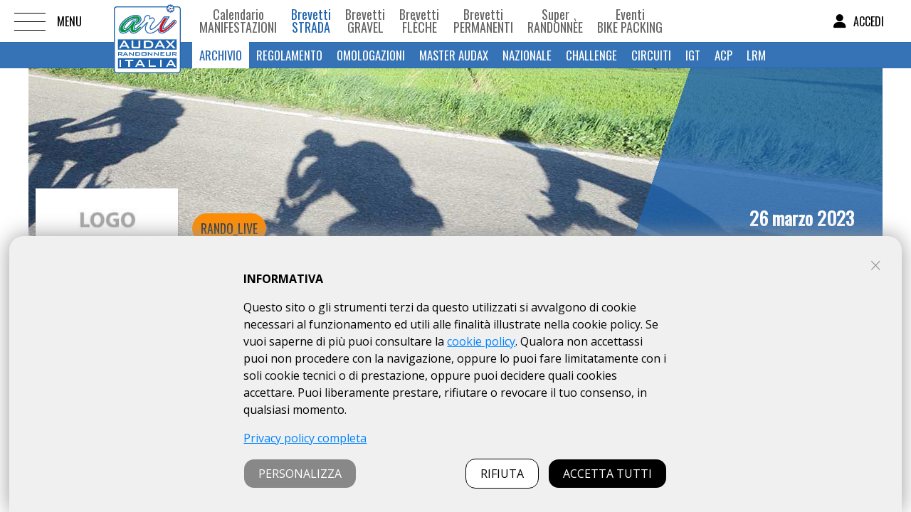

--- FILE ---
content_type: text/html; charset=UTF-8
request_url: https://www.audaxitalia.it/index.php?pg=calendario_cpa_ari&org=272&obid=2911
body_size: 12679
content:
<!DOCTYPE html>
<html xmlns="http://www.w3.org/1999/xhtml" xml:lang="it" lang="it"><head><title>Ciclopedalata Mari e Monti  - 26/03/2023 | Calendario CPA/ARI </title><meta http-equiv="Content-Type" content="text/html; charset=UTF-8" /><meta name="viewport" content="width=device-width, initial-scale=1, user-scalable=no, minimum-scale=1.0, maximum-scale=1.0" /><link rel="alternate" href="https://www.audaxitalia.it/index.php?pg=calendario_cpa_ari&org=272&obid=2911" hreflang="it" /><link rel="apple-touch-icon" sizes="180x180" href="/apple-touch-icon.png" /><link rel="icon" type="image/png" href="/favicon-32x32.png" sizes="32x32" /><link rel="icon" type="image/png" href="/favicon-16x16.png" sizes="16x16" /><link rel="manifest" href="/site.webmanifest" /><meta name="msapplication-TileColor" content="#ffffff" /><meta name="theme-color" content="#ffffff" /><meta name="format-detection" content="telephone=no" /><link rel="canonical" href="https://www.audaxitalia.it/index.php?pg=calendario_cpa_ari&org=272&obid=2911" /><meta name="robots" content="INDEX,FOLLOW" /><meta name="description" content="ARI (Audax Randonneur Italia) offre al ciclista un ampio numero di appuntamenti per pedalare - ciclopedalata mari e monti  - 26/03/2023 | calendario cpa/ari " /><meta name="keywords" content="randonnee, randonneur, parigi brest parigi, ultracycling, cicloturismo, biciclette, brevetti, noleggio biciclette, negozi di biciclette, costruttori di biciclette, riparazione biciclette,ciclopedalata mari e monti  - 26/03/2023 | calendario cpa/ari " /><meta property="og:site_name" content="A.R.I. Audax Randonneur Italia" /><meta property="og:url" content="https://www.audaxitalia.it/index.php?pg=calendario_cpa_ari&org=272&obid=2911" /><meta property="og:title" content="Ciclopedalata Mari e Monti  - 26/03/2023 | Calendario CPA/ARI " /><meta property="og:description" content="ARI (Audax Randonneur Italia) offre al ciclista un ampio numero di appuntamenti per pedalare - ciclopedalata mari e monti  - 26/03/2023 | calendario cpa/ari " /><link rel="image_src" href="https://www.audaxitalia.it/img/preview.png" /><meta property="og:image" content="https://www.audaxitalia.it/img/preview.png" /><meta property="og:type" content="article" /><script type="text/javascript">function doOnOrientationChange(){var i=window.orientation;90==i||-90==i?(w=sh,h=sw):(w=sw,h=sh),document.cookie="resolution="+w+("devicePixelRatio"in window?","+devicePixelRatio:",1")+"; path=/",window.jQuery&&$("img").each(function(){var i=$(this).width(),e=$(this).attr("src");-1!=e.indexOf("___w")&&(fields="img="+e+"&w="+i+"&cw="+$(this).parent().width(),$.ajax({url:"image-mobile/image-mobile.php",type:"post",data:fields,success:function(i,e,t){itemnode=getxmldoc(t);var n=getxml(itemnode,"img_r");$(this).attr("src",n)}}))})}var sw1=screen.width,sh1=screen.height;sw1>sh1?(sw=sh1,sh=sw1):(sw=sw1,sh=sh1),window.addEventListener("orientationchange",doOnOrientationChange),document.cookie="resolution="+sw+("devicePixelRatio"in window?","+devicePixelRatio:",1")+"; path=/";</script><script type="text/javascript">fd=window.FormData!==undefined;</script><script type="text/javascript">og="a:3:{s:2:\"pg\";s:18:\"calendario_cpa_ari\";s:3:\"org\";s:3:\"272\";s:4:\"obid\";s:4:\"2911\";}";</script><script type="text/javascript" src="https://code.jquery.com/jquery-3.7.0.min.js"></script><link rel="preconnect" href="https://fonts.gstatic.com" /><link rel="dns-prefetch" href="https://fonts.gstatic.com" /><link rel="stylesheet" property="stylesheet" href="https://fonts.googleapis.com/css2?family=Open+Sans:wght@300..800&family=Oswald&display=swap" /><script type="text/javascript">window.onload=function(){document.getElementById('cover').style.display="none";}</script></head><body class="body"><div id="cover" style="position:fixed;height:100%;width:100%;top:0;left:0;background-color:#fff;z-index:9999;text-align:center;padding-top:250px;background-image:url(media/immagini/ari_audax_italia.png);background-position:center 20px;background-repeat:no-repeat;"><img src="i/loading.gif" alt="loading" /></div><div class="container-pusher"><div class="mp-pusher" id="mp-pusher"><nav id="mp-menu" class="mp-menu"><div class="mp-level"><div class="mh2 icon">MENU<a id="close_button" class="mp-close-btn" href="#"><i class="fa fa-close"></i></a></div><div class="dn" id="menu_selected" data-ts="2911">calendario_cpa_ari</div><ul><li class="noicon" id="t_25"><a  href="index.php?pg=pagine&amp;tree_p=25">Chi siamo</a></li><li class="noicon" id="t_34"><a  href="index.php?pg=pagine&amp;tree_p=34">Organigramma</a></li><li class="icon icon-arrow-left" id="t_1"><a  href="#">Brevetto Rando | Cos'è</a><div class="mp-level" id="ts_1"><div class="mh2 icon">Brevetto Rando | Cos'è<a class="mp-close-btn" href="#"><i class="fa fa-close"></i></a></div><a class="mp-back" href="#">indietro</a><ul><li class="noicon" id="t_2"><a href="index.php?pg=pagine&amp;tree_p=1-2">MANUALE RANDO</a></li><li class="noicon" id="t_3"><a href="index.php?pg=pagine&amp;tree_p=1-3">Spirito Rando</a></li><li class="noicon" id="t_18"><a href="index.php?pg=pagine&amp;tree_p=1-18">Pedalare di notte</a></li><li class="noicon" id="t_4"><a href="index.php?pg=pagine&amp;tree_p=1-4">La storia</a></li></ul></div></li><li class="noicon" id="t_6"><a  href="index.php?pg=pagine&amp;tree_p=6">STATUTO</a></li><li class="noicon" id="t_42"><a  href="index.php?pg=pagine&amp;tree_p=42">Diventare Socio Organizzatore</a></li><li class="icon icon-arrow-left" id="t_31"><a  href="#">Organizzatori</a><div class="mp-level" id="ts_31"><div class="mh2 icon">Organizzatori<a class="mp-close-btn" href="#"><i class="fa fa-close"></i></a></div><a class="mp-back" href="#">indietro</a><ul><li class="noicon" id="t_45"><a href="index.php?pg=pagine&amp;tree_p=31-45">Quote Associative</a></li><li class="noicon" id="t_46"><a href="index.php?pg=pagine&amp;tree_p=31-46">Omologazioni</a></li><li class="noicon" id="t_48"><a href="index.php?pg=pagine&amp;tree_p=31-48">Rinvio e Annullamento eventi</a></li></ul></div></li><li class="noicon" id="t_43"><a  href="index.php?pg=pagine&amp;tree_p=43">Diventare Socio Ciclista</a></li><li class="noicon" id="t_44"><a  href="index.php?pg=pagine&amp;tree_p=44">Rinnovare Aricard</a></li><li class="noicon" id="t_35"><a  href="https://www.audaxitalia.it/index.php?pg=nazionale_ari">Nazionale Italiana Randonneur</a></li><li class="noicon" id="t_53"><a  href="https://www.audaxitalia.it/index.php?pg=campionati_enti">Campionati Enti</a></li><li class="noicon" id="t_29"><a  href="index.php?pg=pagine&amp;tree_p=29">Randagio Magazine</a></li><li class="noicon" id="t_12"><a  href="index.php?pg=pagine&amp;tree_p=12">Iscriversi online ad una manifestazione</a></li><li class="icon icon-arrow-left" id="t_8"><a  href="#">Visita Medica | Data Health</a><div class="mp-level" id="ts_8"><div class="mh2 icon">Visita Medica | Data Health<a class="mp-close-btn" href="#"><i class="fa fa-close"></i></a></div><a class="mp-back" href="#">indietro</a><ul><li class="noicon" id="t_50"><a href="index.php?pg=pagine&amp;tree_p=8-50">Datahealth: di cosa si tratta</a></li><li class="noicon" id="t_49"><a href="index.php?pg=pagine&amp;tree_p=8-49">FAQ Datahealth</a></li></ul></div></li><li class="noicon" id="t_28"><a  href="index.php?pg=pagine&amp;tree_p=28">Dichiarazione di Consapevolezza</a></li><li class="noicon" id="t_36"><a  href="https://www.audaxitalia.it/media/MANUALI-traking-ICRON2-0/ICRON_-2-1_Manuale-randonneur.pdf" target="_blank">ICRON: tracking elettronico</a></li><li class="noicon" id="t_40"><a  href="index.php?pg=pagine&amp;tree_p=40">ARI Hall of Fame</a></li><li class="noicon" id="t_47"><a  href="index.php?pg=pagine&amp;tree_p=47">Inserzioni Pubblicitarie</a></li><li class="noicon" id="t_41"><a  href="index.php?pg=pagine&amp;tree_p=41">Comunicazioni di ARI</a></li><li class="noicon" id="t_22"><a  href="index.php?pg=pagine&amp;tree_p=22">Logotipi di ARI</a></li><li class="mn_1" id="t_19859"><a href="index.php?pg=atlante_percorsi_login">Atlante percorsi</a></li><li class="mn_1" id="t_19639"><a href="index.php?pg=news">News</a></li><li class="mn_1" id="t_19791"><a href="index.php?pg=racconti">Racconti</a></li><li class="mn_1" id="t_19819"><a href="index.php?pg=faq_aricard">FAQ Aricard</a></li><li class="mn_1" id="t_19712"><a href="index.php?pg=contatti">Contatti</a></li></ul></div></nav><nav id="mp-menu_br" class="mp-menu"><div class="mp-level"><div class="mh2 icon">MENU BREVETTI<a id="close_button" class="mp-close-btn" href="#"><i class="fa fa-close"></i></a></div><div class="dn" id="pg_menu_selected" data-ts="calendario_cpa_ari">calendario_cpa_ari</div><ul><li id="b_manifestazioni"><a  href="index.php?pg=manifestazioni">Calendario MANIFESTAZIONI</a></li><li id="b_brevetti_strada"><a  class="msel" href="#">Brevetti STRADA</a><div class="mp-level" id="ts_brevetti_strada"><div class="mh2 icon">Brevetti STRADA<a class="mp-close-btn" href="#"><i class="fa fa-close"></i></a></div><a class="mp-back" href="#">indietro</a><ul><li class="noicon" id="b_brevetti_strada"><a href="index.php?pg=brevetti_strada">Archivio</a></li><li class="noicon" id="b_regolamento_strada"><a href="index.php?pg=regolamento_strada">Regolamento</a></li><li class="noicon" id="b_omologazioni_strada"><a href="index.php?pg=omologazioni_strada">Omologazioni</a></li><li class="noicon" id="b_master_audax"><a href="index.php?pg=master_audax">Master Audax</a></li><li class="noicon" id="b_nazionale_ari"><a href="index.php?pg=nazionale_ari">Nazionale</a></li><li class="noicon" id="b_calendario_challenge"><a href="index.php?pg=calendario_challenge">Challenge</a></li><li class="noicon" id="b_calendario_circuiti"><a href="index.php?pg=calendario_circuiti">Circuiti</a></li><li class="noicon" id="b_grand_tour_italia"><a href="index.php?pg=grand_tour_italia">IGT</a></li><li class="noicon" id="b_audax_club_parisienne"><a href="index.php?pg=audax_club_parisienne">ACP</a></li><li class="noicon" id="b_les_randonneurs_mondiaux"><a href="index.php?pg=les_randonneurs_mondiaux">LRM</a></li></ul></div></li><li id="b_brevetti_offroad"><a  href="#">Brevetti GRAVEL</a><div class="mp-level" id="ts_brevetti_offroad"><div class="mh2 icon">Brevetti GRAVEL<a class="mp-close-btn" href="#"><i class="fa fa-close"></i></a></div><a class="mp-back" href="#">indietro</a><ul><li class="noicon" id="b_brevetti_offroad"><a href="index.php?pg=brevetti_offroad">Calendario</a></li><li class="noicon" id="b_master_audax_gravel"><a href="index.php?pg=master_audax_gravel">MASTER AUDAX GRAVEL</a></li><li class="noicon" id="b_regolamento_offroad"><a href="index.php?pg=regolamento_offroad">Regolamento</a></li><li class="noicon" id="b_omologazioni_offroad"><a href="index.php?pg=omologazioni_offroad">Omologazioni</a></li><li class="noicon" id="b_nazionale_ari"><a href="index.php?pg=nazionale_ari">Nazionale</a></li></ul></div></li><li id="b_brevetti_fleche"><a  href="index.php?pg=brevetti_fleche">Brevetti FLÈCHE</a></li><li id="b_brevetti_permanenti"><a  href="#">Brevetti PERMANENTI</a><div class="mp-level" id="ts_brevetti_permanenti"><div class="mh2 icon">Brevetti PERMANENTI<a class="mp-close-btn" href="#"><i class="fa fa-close"></i></a></div><a class="mp-back" href="#">indietro</a><ul><li class="noicon" id="b_brevetti_permanenti"><a href="index.php?pg=brevetti_permanenti">Catalogo percorsi</a></li><li class="noicon" id="b_regolamento_bpi_ari"><a href="index.php?pg=regolamento_bpi_ari">Regolamento BPI/ARI</a></li><li class="noicon" id="b_omologazioni_permanenti"><a href="index.php?pg=omologazioni_permanenti">Omologazioni</a></li><li class="noicon" id="b_modulo_delega_permanenti"><a href="index.php?pg=modulo_delega_permanenti">Liberatoria</a></li></ul></div></li><li id="b_super_randonnee"><a  href="#">Super Randonnèe</a><div class="mp-level" id="ts_super_randonnee"><div class="mh2 icon">Super Randonnèe<a class="mp-close-btn" href="#"><i class="fa fa-close"></i></a></div><a class="mp-back" href="#">indietro</a><ul><li class="noicon" id="b_super_randonnee"><a href="index.php?pg=super_randonnee">Catalogo percorsi</a></li><li class="noicon" id="b_omologazioni_super_randonnee"><a href="index.php?pg=omologazioni_super_randonnee">Omologazioni</a></li><li class="noicon" id="b_finisher_super_randonnee"><a href="index.php?pg=finisher_super_randonnee">Finisher LSR/ACP</a></li><li class="noicon" id="b_modulo_delega_super_randonnee"><a href="index.php?pg=modulo_delega_super_randonnee">Liberatoria</a></li></ul></div></li><li id="b_eventi_bikepacking"><a  href="#">Eventi BIKE PACKING</a><div class="mp-level" id="ts_eventi_bikepacking"><div class="mh2 icon">Eventi BIKE PACKING<a class="mp-close-btn" href="#"><i class="fa fa-close"></i></a></div><a class="mp-back" href="#">indietro</a><ul><li class="noicon" id="b_eventi_bikepacking"><a href="index.php?pg=eventi_bikepacking">Calendario</a></li><li class="noicon" id="b_regolamento_bikepacking"><a href="index.php?pg=regolamento_bikepacking">Regolamento</a></li><li class="noicon" id="b_finisher_ebp"><a href="index.php?pg=finisher_ebp">Finisher EBP</a></li><li class="noicon" id="b_modulo_delega_bikepacking"><a href="index.php?pg=modulo_delega_bikepacking">Liberatoria</a></li></ul></div></li></ul></div></nav><div class="scroller"><div class="hfx"><div class="menu-trigger-d"><a href="#" id="trigger" class="menu-trigger"></a></div><div class="menu_h"><div id="home"><a href="https://www.audaxitalia.it/" title="A.R.I. Audax Randonneur Italia"><img src="media/immagini/ari_audax_italia.png" alt="A.R.I. Audax Randonneur Italia" srcset="media/immagini/ari_audax_italia_2x.png 2x, media/immagini/ari_audax_italia_3x.png 3x" /></a></div><div id="menu_trigger_br" class="menu-trigger-d_b"><a href="#" id="trigger_br">BREVETTI<i class="fa-solid fa-chevron-right ml10"></i></a></div><div class="menu_h_b"><a href="index.php?pg=manifestazioni"><span class="mn1">Calendario</span><span class="mn2">MANIFESTAZIONI</span></a><a class="m1s" href="index.php?pg=brevetti_strada"><span class="mn1">Brevetti</span><span class="mn2">STRADA</span></a><a href="index.php?pg=brevetti_offroad"><span class="mn1">Brevetti</span><span class="mn2">GRAVEL</span></a><a href="index.php?pg=brevetti_fleche"><span class="mn1">Brevetti</span><span class="mn2">FLÈCHE</span></a><a href="index.php?pg=brevetti_permanenti"><span class="mn1">Brevetti</span><span class="mn2">PERMANENTI</span></a><a href="index.php?pg=super_randonnee"><span class="mn1">Super</span><span class="mn2">Randonnèe</span></a><a href="index.php?pg=eventi_bikepacking"><span class="mn1">Eventi</span><span class="mn2">BIKE PACKING</span></a></div></div><ul class="menu_box_lg"><li><a href="#" id="trigger_l" class="menu_lg"><i class="fa fa-user"></i><span>ACCEDI</span></a></li></ul><div class="header"><div class="menu_h1"><a class="m2s" href="index.php?pg=brevetti_strada">Archivio</a><a href="index.php?pg=regolamento_strada">Regolamento</a><a href="index.php?pg=omologazioni_strada">Omologazioni</a><a href="index.php?pg=master_audax">Master Audax</a><a href="index.php?pg=nazionale_ari">Nazionale</a><a href="index.php?pg=calendario_challenge">Challenge</a><a href="index.php?pg=calendario_circuiti">Circuiti</a><a href="index.php?pg=grand_tour_italia">IGT</a><a href="index.php?pg=audax_club_parisienne">ACP</a><a href="index.php?pg=les_randonneurs_mondiaux">LRM</a></div></div></div><table class="container-tb"><tr><td class="body-tb"><div class="scroller-inner"><a id="top"></a><div id="container"><div class="container1"><div class="csp fr_c" id="csp_brevetto" data-obj="brevetto"><div class="content_s0"><div class="testo_gen"><div class="pg_header pg_header_br" style="background-image:url('img/testata_manifestazione.jpg');"><div class="pg_recapiti"><table><tr><td class="pg_recapiti_br"></td><td class="pg_recapiti_cn brzdata">26 marzo 2023</td></tr></table></div></div><div class="logo_bx_b" style="background-image:url('img/audax_logo_brevetto.jpg');"></div><div class="brzmenu brzmenu_trk brzmenu1"><a href="https://www.icron.it/live/random/2911/guxcz3VQHe0HUumKWC68xybpTioCHH9P9542jMiIiA4=" target="_blank">RANDO_LIVE</a> </div><div class="disclaimer_brevetti"><p>ARI NON E' RESPONSABILE DELLE INFORMAZIONI PUBBLICATE SU QUESTA PAGINA, IL CUI CONTENUTO E' AUTONOMAMENTE GESTITO DALL'ORGANIZZATORE DELL'EVENTO.</p></div><h1 class="h1_bx">Ciclopedalata Mari e Monti</h1><div class="brz_menu brz_menu_org"><div class="br_n_org"><a href="index.php?pg=organizzatori&org=272">Dirty Bike Castelvetrano <i class="fa fa-angle-right"></i></a></div></div><div class="brz_menu brz_menu_org1"><div class="brzmenu" cdesc="1" targ="descrizione_br"><a href="javascript:brzdisplay('descrizione_br');">informazioni</a></div><div class="brzmenu"><a href="index.php?pg=regolamento_brevetto&brev=2911&org=272">Regolamento</a></div><div class="brzmenu" targ="punti_controllo_br" style="display:none;"><a href="index.php?pg=punti_controllo&brev=2911&org=272">Punti di controllo</a></div><div class="brzmenu" targ="openrunner_br" style="display:none;"><a href="javascript:brzdisplay('openrunner_br');">mappa</a></div><div class="brzmenu" targ="iscritti_br" style="display:none;"><a href="javascript:brzdisplay('iscritti_br');">iscritti<div id="nrisc" class="nrisc">55</div></a></div><div class="brzmenu"><a href="index.php?pg=omologati&org=272&brev=2911">FINISHER</a></div></div><div class="brzdisp p0" id="descrizione_br"><div class="brzc"><div class="brzc_a"><div><div class="lb"><i class="fa fa-arrows-alt-h"></i>Distanza</div><p>126 km</p></div></div><div class="brzc_a"><div><div class="lb"><i class="fa fa-arrows-alt-v"></i>Dislivello</div><p>1108 metri</p></div></div><div class="brzc_a"><div><div class="lb"><i class="fa fa-clock"></i>Tempo massimo</div><p>7 ore</p></div></div><div class="brzc_a"><div><div class="lb"><i class="fa fa-location-arrow"></i>Dove</div><p>Castelvetrano (TP)</p></div></div><div class="brzc_a brzc_a1"><div style="background:orange"><div class="lb" style="color:black"><i class="fa fa-comments"></i>Contatti</div><p>3312004656<br /><a class="aem" href="javascript:mailto('gmail.com','dirtybikecastelvetrano');"><i class="fa fa-at mr10"></i>E-mail</a></p></div></div><div class="brzc_b"><div><div class="lb"><i class="fa fa-hourglass-start"></i>Partenza</div><p>07:00 - 08:00</p></div></div><div class="brzc_b"><div><div class="lb"><i class="fa fa-bookmark"></i>Omologazione</div><p>cp/ARI</p><p>120 km</p></div></div><div class="brzc_b"><div class="brzrr1"><div class="lb"><i class="fa fa-file-alt"></i>Iscrizioni</div><p class="aleft"><span>dal</span> 13/02/23 <span>al</span> 23/03/23</span></p><p><span class="lb">N. massimo di iscrizioni:</span> 100</p></div></div><div class="brzc_b brzc_b1"><div class="brzrr"><div class="lb"><i class="fa fa-euro-sign"></i>Quota di iscrizione</div><p><span>Online:</span> 15.00 &euro;<br /><span>Online Soci ARI:</span> 13.50 &euro;<br /><span>Il giorno del brevetto:</span> 20.00 &euro;</p></div></div></div><div class="brzt"><p>&nbsp;</p><p>120 km &ldquo;Ciclopedalata&rdquo;</p><p>Le iscrizioni online, si chiuderanno tassativamente alle ore 24,00 del 23/03/2023.</p><p>Le stesse saranno possibili presso &ldquo;ZANCANA DISTRIBUZIONE&rdquo; (luogo di partenza/arrivo) il giorno della manifestazione, domenica 26/03/2023 dalle ore 07,00 alle ore 08,00 con un costo maggiorato di 05,00 euro.</p><p><b>Iscrizione obbligatoria su</b>:</p><p><a href="http://www.dirtybikecastelvetrano.it/w/">http://www.dirtybikecastelvetrano.it/w/</a>&nbsp; &nbsp; &nbsp; &nbsp; &nbsp; &nbsp; &nbsp; &nbsp; &nbsp; &nbsp; &nbsp; &nbsp; &nbsp; &nbsp; &nbsp; &nbsp;</p><p><a href="index.php?pg=calendario_brm_acp&amp;org=272&amp;obid=2249">https://www.audaxitalia.it/index.php?pg=calendario_brm_acp&amp;org=272&amp;obid=2249</a>&nbsp; &nbsp; &nbsp;&nbsp;</p><p><b>Il contributo pu&ograve; avvenire a mezzo bonifico bancario o ricarica su carta Postepay:</b></p><p><b>bonifico bancario: "BCC Toniolo di San Cataldo" (CL)&nbsp;IBAN: IT19G0895281830000000080117, intestato a Dirty Bike Castelvetrano;</b></p><p><b>ricarica su carta Postepay 5333171144173370, intestata a Giovanni Mazzotta, codice fiscale MZZGNN56A02C286E;</b></p><p>La quota di partecipazione &egrave; di 15,00 euro - (Socio Ari 13,50).</p></div><div class="dn m10perc" id="pagina_help_iscrizioni"><h1 class="pg_h1">MODALIT&Agrave; ISCRIZIONI ON-LINE del ciclista</h1>
<div class="pg_sep">&nbsp;</div>
<h2 class="pg_h2">Socio ARI</h2>
<p>Il ciclista socio ARI, dopo essersi "loggato" viene riconosciuto dal server ARI che verifica che la data della visita medica depositata in DataHealth sia valida nella data del Brevetto (se fosse scaduta gli chiede di aggiornarla) e gli permette di iscriversi immediatamente, senza dover inserire i propri dati, procedendo al pagamento della quota di iscrizione scontata.</p>
<hr style="border: 1px solid #ccc;" />
<h2 class="pg_h2">Non socio ARI</h2>
<p><b>ARI e gli Organizzatori associati utilizzano il </b><b><a href="media/download/2019_MANUALI/ARI-DH-comunicazione-a-ciclista.pdf" target="_blank" rel="noopener">servizio DataHealth</a>&nbsp;</b><b>per la verifica e l&rsquo;archiviazione dei certificati medici<i>.</i></b>&nbsp;</p>
<p>Il sistema, prima di aprire la scheda iscrizioni chiede di <b>inserire il proprio CODICE FISCALE&nbsp;</b><b>per verificare&nbsp;</b>su DataHealth se sei registrato e hai la <b>visita medica&nbsp;</b>valida. Si presentano perci&ograve; due casi:</p>
<p>- <b>IL SISTEMA <span style="color: #339966;">TROVA</span> VISITA MEDICA VALIDA su DH&nbsp;</b>&gt;&nbsp;<b><span style="color: #339966;">Sei certificato</span>&nbsp;</b>perch&eacute; a suo tempo hai gi&agrave; fatto la procedura di inserimento in DataHealth per un precedente Brevetto ARI o per una GF che lo aveva richiesto. Quindi <span style="color: #339966;"><b>PUOI PROCEDERE &gt; si apre la scheda iscrizioni da compilare</b></span>.</p>
<p>-&nbsp;<b>IL SISTEMA <span style="color: #ff0000;">NON TROVA</span> LA VISITA MEDICA VALIDA&nbsp;</b>&gt; <span style="color: #ff0000;"><b>NON sei certificato&nbsp;</b></span>in DataHealth. <br /><b>Per iscriverti ONLINE&nbsp;</b>a questo o ad altri brevetti ARI.</p>
<ul>
<li><span style="color: #ff0000;"><b>dovrai </b><b><a href="https://www.datahealth.it/account/register" target="_blank" rel="noopener">registrarti</a>&nbsp;</b></span><b><span style="color: #ff0000;">e depositare il tuo certificato medico</span>&nbsp;</b>di idoneit&agrave; in DataHealth con pagamento del costo servizio a DataHealth.</li>
<li>oppure potrai decidere di <b>diventare socio ARI&nbsp;</b><i>(la procedura richiede un paio di giorni, vedi modalit&agrave; e opportunit&agrave; a </i><a href="index.php?pg=associati"><i>questo link</i></a><i>. In questo caso il costo&nbsp;del servizio &egrave; scontato (1,50 euro + IVA), mentre &egrave; gratuito per coloro che sono tesserati per una ASD affiliata a FCI o agli enti che hanno la convenzione con Datahealth.)</i><i>&nbsp;</i></li>
</ul>
<p><i>Resta comunque la <b>possibilit&agrave; di iscriverti sul posto&nbsp;</b>portando la visita se l&rsquo;organizzatore accetta questa modalit&agrave;.</i>&nbsp;</p>
<p><b><span style="color: #339966;">Dopo aver caricato</span>, comunque, la propria visita medica valida sul portale </b><a href="https://www.datahealth.it" target="_blank" rel="noopener"><b>DataHealth</b></a>, e e aver ricevuto da questi <b>conferma di validazione</b> (solitamente entro 24 ore) il Ciclista, rientrando nella scheda iscrizioni,&nbsp;<span style="color: #339966;"><b>POTR&Agrave; PROCEDERE ALL&rsquo;ISCRIZIONE</b></span>: <i>inserito il proprio codice fiscale, il server ARI verifica in DataHealth e a validazione avvenuta apre la scheda iscrizioni da compilare.</i></p>
<p><b>NOTE:</b></p>
<p><b>- I certificati ritenuti validi&nbsp;</b>per legge per partecipare ad un BREVETTO Randonn&eacute;e (distanze superiori a 70km o con dislivello medio superiore all 1% o con salite superiori al 6%) sono: <strong>CERTIFICATO MEDICO AGONISTICO PER IL CICLISMO</strong>&nbsp;(per tesserati a societ&agrave; sportive) oppure <strong>CERTIFICATO MEDICO PER ATTIVIT&Agrave;&nbsp;AD ELEVATO IMPEGNO CARDIOVASCOLARE</strong>&nbsp;(per i non tesserati ad una societ&agrave; sportiva riconosciuta dal CONI)</p>
<p>- Ovviamente, una volta caricato il proprio certificato medico su DataHealth non &egrave; pi&ugrave; necessario ripetere la procedura per l&rsquo;iscrizione ad altri Brevetti ARI.</p>
<p>- DATAHEALTH ha 24 ore (max 48h) per validare il certificato, quindi il ciclista rester&agrave; evidenziato nell&rsquo;elenco iscritti come "ATTESA DI VALIDAZIONE" fintanto che il server ARI non riceve anche questa conferma.</p>
<p>- Il ciclista che si registra in DataHealth riceve, insieme alla mail di conferma di validazione del suo certificato, il QRcode contenente tutti i dati del certificato e l&rsquo;attestazione di avvenuta validazione da parte di DataHealth. (<a href="media/download/2019_MANUALI/ARI-DH-comunicazione-a-ciclista.pdf" target="_blank" rel="noopener">vedi dettaglio</a>) &nbsp;Pertanto, qualsiasi organizzatore che utilizza il servizio DH con un semplice smartphone dotato di lettore di QRcode pu&ograve; verificare il possesso del requisito previsto.</p></div></div><div class="brzdisp opr mt20" id="openrunner_br" style="display:none;"><div class="pb10"><a href="force_download.php?c=1&file=I0o7yg4F-X0(_kWODGSzWPjxa@8qu/j2_@X@8qu/T3ucrUDTLln__nKWPjxaNsKgWODGSzKLUjHKLUjHWPjxaB5YmpT3ucrUDTLlg4F-X@8qu/j2_@X@8qu/@tR)@3/Mil@tR)@@8qu/j2_@X@8qu/um-ScODGSzum-SccANoyT3ucr8S.UXg4F-X0(_kWWPjxacANoyWPjxaB5YmpWPjxa/g)bjI0o7yWPjxaUDTLlODGSz/g)bjg4F-X/g)bjI0o7yT3ucrNsKgWB5YmpODGSz/g)bj@tR)@ZB.2y@tR)@eRft9@8qu/-_fO1_LB@N-_fO1nFbbE_LB@NnFbbE3/Mil-_fO1@8qu/UDTLl@8qu/-_fO1_LB@N3/MilnFbbE@tR)@_LB@NZB.2yZB.2yeRft9)c1P_@8qu/-_fO1@tR)@ZB.2y/g)bj-_fO11nWp_n__nK8S.UXj2_@X" class="btnX22 btnX22B mb40" style="background:#cc0000;color:#fff">SCARICA FILE GPX</a></div><a href="https://www.openrunner.com/it/route-details/16370078" target="blank" class="btnX22 btnX22B mb40">APRI MAPPA</a><div class="pb10"></div></div><div class="brzdisp mt20" id="iscritti_br" style="display:none;"><div class="h2t">iscritti</div><table class="isc_brev"><tr><td>ABBATE Massimo</td><td>DIRTY BIKE CASTELVETRANO, Trapani (TP)</td></tr><tr><td>Accardo Antonino</td><td>CALATAFIMI SEGESTA BIKE, Trapani (TP)</td></tr><tr><td>Adamo Gaspare</td><td>CALATAFIMI SEGESTA BIKE, Trapani (TP)</td></tr><tr><td style="color:rgba(201,39,130,1);">Adamo Marilena</td><td>CALATAFIMI SEGESTA BIKE, Trapani (TP)</td></tr><tr><td>BARBERA Giovanni</td><td>DIRTY BIKE CASTELVETRANO, Trapani (TP)</td></tr><tr><td>BARBERA Giovanni Filippo</td><td>DIRTY BIKE CASTELVETRANO, Trapani (TP)</td></tr><tr><td>Bastone Giuseppe</td><td>Orthotecnica Team Bike Mazara, Trapani (TP)</td></tr><tr><td>Bianco Pietro</td><td>Orthotecnica Team Bike Mazara, Trapani (TP)</td></tr><tr><td>Caldarella Carlo</td><td>MEDITERRANEO, Palermo (PA)</td></tr><tr><td>Canali Emanuele</td><td>MEDITERRANEO, Palermo (PA)</td></tr><tr><td>CAPPADONNA Sandro</td><td>DIRTY BIKE CASTELVETRANO, Trapani (TP)</td></tr><tr><td>CASCIO Salvatore</td><td>DIRTY BIKE CASTELVETRANO, Trapani (TP)</td></tr><tr><td>Cataldo Gianfranco</td><td>Campobello Running & Bike</td></tr><tr><td>Cavarretta Ignazio</td><td>MEDITERRANEO, Palermo (PA)</td></tr><tr><td>Cervo Giovanni</td><td>BICICLETTANDO, Palermo (PA)</td></tr><tr><td>Cipolla Pietro</td><td>Orthotecnica Team Bike Mazara, Trapani (TP)</td></tr><tr><td>Commare Francesco</td><td>Campobello Running & Bike</td></tr><tr><td>Costantino Antonino</td><td>DIRTY BIKE CASTELVETRANO, Trapani (TP)</td></tr><tr><td>Crapanzano Calogero</td><td>MEDITERRANEO, Palermo (PA)</td></tr><tr><td>Cuccia Antonino</td><td>MEDITERRANEO, Palermo (PA)</td></tr><tr><td>D'aloisio Anthony</td><td>Campobello Running & Bike</td></tr><tr><td>Domino Marino Giuseppe</td><td>Campobello Running & Bike</td></tr><tr><td>Frosina Carmelo</td><td>DIRTY BIKE CASTELVETRANO, Trapani (TP)</td></tr><tr><td>Gagliano Giovanni</td><td>Finestrelle Bikers Santa Ninfa, Trapani (TP)</td></tr><tr><td>Giacalone Dario</td><td>Orthotecnica Team Bike Mazara, Trapani (TP)</td></tr><tr><td>Godino Vito</td><td>Orthotecnica Team Bike Mazara, Trapani (TP)</td></tr><tr><td>Leone Antonino</td><td>Campobello Running & Bike</td></tr><tr><td>Maggio Martino</td><td>MEDITERRANEO, Palermo (PA)</td></tr><tr><td>Maiorana Vincenzo</td><td>CALATAFIMI SEGESTA BIKE, Trapani (TP)</td></tr><tr><td>Malizia Sergio</td><td>BICICLETTANDO, Palermo (PA)</td></tr><tr><td style="color:rgba(201,39,130,1);">Mangano Claudia</td><td>MEDITERRANEO, Palermo (PA)</td></tr><tr><td>Marchese Sergio</td><td>MEDITERRANEO, Palermo (PA)</td></tr><tr><td>MARGIOTTA Giovanni</td><td>DIRTY BIKE CASTELVETRANO, Trapani (TP)</td></tr><tr><td>Marino Giuseppe</td><td>Orthotecnica Team Bike Mazara, Trapani (TP)</td></tr><tr><td>Mazzeo Filippo</td><td>Campobello Running & Bike</td></tr><tr><td>MELITO Vincenzo</td><td>DIRTY BIKE CASTELVETRANO, Trapani (TP)</td></tr><tr><td>Messina Paolo</td><td>Orthotecnica Team Bike Mazara, Trapani (TP)</td></tr><tr><td>Morello Giuseppe</td><td>Orthotecnica Team Bike Mazara, Trapani (TP)</td></tr><tr><td>PAGANO Erasmo</td><td>DIRTY BIKE CASTELVETRANO, Trapani (TP)</td></tr><tr><td>Palmeri Davide</td><td>CALATAFIMI SEGESTA BIKE, Trapani (TP)</td></tr><tr><td>Pappalardo Ludovico</td><td>MEDITERRANEO, Palermo (PA)</td></tr><tr><td>Parisi Lorenzo</td><td>Orthotecnica Team Bike Mazara, Trapani (TP)</td></tr><tr><td>Pernice Nicola</td><td>EXTREME RACING TEAM, Palermo (PA)</td></tr><tr><td>Rigoglioso Gianpiero</td><td>Area bici racing team, Palermo (PA)</td></tr><tr><td>SALADINO Luigi</td><td>DIRTY BIKE CASTELVETRANO, Trapani (TP)</td></tr><tr><td>SALADINO Vincenzo</td><td>DIRTY BIKE CASTELVETRANO, Trapani (TP)</td></tr><tr><td>Simone Girolamo</td><td>CALATAFIMI SEGESTA BIKE, Trapani (TP)</td></tr><tr><td>Stabile Gian Salvatore</td><td>Campobello Running & Bike</td></tr><tr><td>Stabilino Francesco Umberto</td><td>Orthotecnica Team Bike Mazara, Trapani (TP)</td></tr><tr><td>STALLONE Andrea</td><td>DIRTY BIKE CASTELVETRANO, Trapani (TP)</td></tr><tr><td>Tamburo Adriano</td><td>MEDITERRANEO, Palermo (PA)</td></tr><tr><td>TITONE Giacomo</td><td>DIRTY BIKE CASTELVETRANO, Trapani (TP)</td></tr><tr><td>Tranchina Gaspare</td><td>DIRTY BIKE CASTELVETRANO, Trapani (TP)</td></tr><tr><td>Triolo Pietro Santo</td><td>Orthotecnica Team Bike Mazara, Trapani (TP)</td></tr><tr><td>Ventimiglia Rosario</td><td>CAMPOBELLO, Trapani (TP)</td></tr></table></div></div></div></div><div class="sponsor_b"><h2 class="h2t mt40">Sponsor Brevetto</h2><div class="csp fr_c_b" id="csp_sponsor" data-obj="sponsor"><div class="fr_m fr_spn"><div class="content_s0"><div class="testo_gen sponsor_c"><a href="https://www.gtoniolodisancataldo.it/" target="_blank"></a></div></div></div><div class="fr_m fr_spn"><div class="content_s0"><div class="testo_gen sponsor_c"><a href="https://www.zancana.com/" target="_blank"><img src="media/organizzatore/272/Logo-Zancana.jpg" alt="Zancana Distribuzione" title="Zancana Distribuzione" /></a></div></div></div><div class="fr_m fr_spn"><div class="content_s0"><div class="testo_gen sponsor_c"><a href="http://" target="_blank"></a></div></div></div></div></div></div></div></div><a class="atop" href="#"><i class="fa fa-chevron-up"></i></a></td></tr><tr><td class="footer-tb"><div class="bx_b_5"><div class="bx_b_51"><div class="bx_b_3"><div class="fr_c_b"><div class="fr_m fr_b5 mouse"><div onclick="go_url('https://www.audaxitalia.it/index.php?pg=calendario_brm_acp&org=4&obid=3862',1);"><img src="media/banner/BANNER-ARI-MiRando-2026-2.png" alt="" /></div></div><div class="fr_m fr_b5 mouse"><div onclick="go_url('https://www.audaxitalia.it/index.php?pg=pagine&tree_p=47',1);"><img src="media/inserzionisti/2020/INSERZIONE285x180.jpg" alt="inserzione" /></div></div></div></div></div></div><div class="bx_b_6"><div class="bx_b_61"><div class="bx_b_3"><div class="fr_c_b"><div class="fr_m fr_b5 mouse"><div onclick="go_url('https://www.bicycle-line.com/?utm_source=audaxitalia&utm_medium=banner&utm_campaign=sito_Ari',1);"><img src="media/banner/bycicle-line.gif" alt="Bycicle Line" /></div></div><div class="fr_m fr_b5 mouse"><div onclick="go_url('https://www.treesport.eu/',1);"><img src="media/banner/Treesport-Banner-per-sito.jpg" alt="Treesport" /></div></div><div class="fr_m fr_b5 mouse"><div onclick="go_url('https://www.mobilitadolce.net/',1);"><img src="media/banner/Logo-amodo400.jpg" alt="AMODO" /></div></div><div class="fr_m fr_b5 mouse"><div onclick="go_url('https://www.audaxitalia.it/index.php?pg=grand_tour_italia',1);"><img src="media/banner/Banner-IGT-per-sito.jpg" alt="" /></div></div><div class="fr_m fr_b5 mouse"><div onclick="go_url('https://formulabici.it/',1);"><img src="media/loghi/Logo-Formula-Bici285x180.jpg" alt="FORMULA BICI" /></div></div><div class="fr_m fr_b5 mouse"><div onclick="go_url('http://www.randonneursmondiaux.org/',1);"><img src="media/banner/randoneurs-mondieux.png" alt="LES RANDONNEUR MONDIEAUX" /></div></div><div class="fr_m fr_b5 mouse"><div onclick="go_url('http://www.audax-club-parisien.com/FR/',1);"><img src="media/loghi/LogoACP.jpg" alt="AUDAX CLUB PARISIENNE" /></div></div></div></div></div></div><div id="footer"><table class="footer_t"><tr><td class="footer_td1"><div class="footer_td1_1"><img src="media/immagini/ari_audax_italia.png" alt="A.R.I. Audax Randonneur Italia" srcset="media/immagini/ari_audax_italia_2x.png 2x, media/immagini/ari_audax_italia_3x.png 3x" /></div><div id="social" class="social"><div class="facebook-f"><a href="https://www.facebook.com/AudaxRandonneurItalia/" target="_blank" class="fab fa-facebook-f" title="Facebook" data-rel="tooltip"></a></div><div class="instagram"><a href="https://instagram.com/audaxrandonneuritalia?igshid=OGQ5ZDc2ODk2ZA==" target="_blank" class="fab fa-instagram" title="Instagram" data-rel="tooltip"></a></div><div class="youtube"><a href="https://youtube.com/@a.r.i.audaxrandonneuritali212?si=Ni-u_rUDuWvWDt_0" target="_blank" class="fab fa-youtube" title="YouTube" data-rel="tooltip"></a></div></div></td><td class="footer_td2"><table class="ft_cont"><tr><td><div class="f_lb">Sede legale e amministrativa:</div><p>Via Rivali S. Bartolomeo 2, 48022 LUGO (RA)</p><p>P.I.&nbsp;06203080962<br />C.F.&nbsp;92038170152<br /><br /></p></td><td><a class="af" href="index.php?pg=cookies_policy">COOKIES</a><a class="af" href="index.php?pg=privacy">PRIVACY</a></td></tr></table></td></tr></table></div></td></tr></table></div><div id="mp-menu_l" class="mp-menu_l "><div class="mp-level"><div class="icon mh2">ACCEDI/ASSOCIATI<a class="mp-close-btn" href="#"><i class="fa fa-close"></i></a></div><div id="loginb"><div id="kbox_c_login"><div id="loginbox" class="loginbox"><div class="loginbox_c loginbox_r"><a class="btnX2A btnX2AL mb20" href="index.php?pg=registrati">Diventa socio Ciclista</a><a class="btnX2A btnX2AL1 btnX2_orange" href="index.php?pg=registrati_societa">Diventa organizzatore Socio ARI</a></div><div class="loginbox_c_tit">ACCESSO SOCIO CICLISTA</div><div class="loginbox_c"><form id="login_c" method="post" action="login.php"><input type="hidden" name="login_type" value="c" /><input type="hidden" name="w" value="login" /><input type="hidden" name="loc" value="/index.php?pg=calendario_cpa_ari&org=272&obid=2911" />Indirizzo E-Mail:<br /><input type="text" size="22" name="u" value="" /><br />Password:<br /><input type="password" size="22" name="p" value="" /><br /></form><br /><a class="btnX2A btnX2ALa btnX2AL" href="javascript:update('login_c')">Accedi</a><div class="mt5"><a class="kca1" href="javascript:open_pan_updown('passw_c')">Hai perso la password?</a></div><div id="passw_c" class="loginbox_forgot" style="display:none;">Inserisci la tua username/e-mail<br /><form id="login_p_c" method="post" action="login.php"><input type="hidden" name="tu" value="partecipante" /><input type="hidden" name="login_type" value="c" /><input type="hidden" name="loc" value="/index.php?pg=calendario_cpa_ari&org=272&obid=2911" /><input type="hidden" name="w" value="login" /><input type="text" name="dimpassw" value="" /><br /></form><a class="btnX2A btnX2ALa btnX2AL" href="javascript:update('login_p_c')">Richiedi password</a>Una e-mail con una nuova password verr&agrave; inviata al tuo indirizzo e-mail</div></div><div class="loginbox_c_tit">ACCESSO SOCIO ORGANIZZATORE</div><div class="loginbox_c"><form id="login_o" method="post" action="login.php"><input type="hidden" name="login_type" value="o" /><input type="hidden" name="w" value="login" /><input type="hidden" name="loc" value="/index.php?pg=calendario_cpa_ari&org=272&obid=2911" />Indirizzo E-Mail:<br /><input type="text" size="22" name="u" value="" /><br />Password:<br /><input type="password" size="22" name="p" value="" /><br /></form><br /><a class="btnX2A btnX2ALa btnX2AL" href="javascript:update('login_o')">Accedi</a><div class="mt5"><a class="kca1" href="javascript:open_pan_updown('passw_o')">Hai perso la password?</a></div><div id="passw_o" class="loginbox_forgot" style="display:none;">Inserisci la tua username/e-mail<br /><form id="login_p_o" method="post" action="login.php"><input type="hidden" name="tu" value="organizzatore" /><input type="hidden" name="login_type" value="o" /><input type="hidden" name="loc" value="/index.php?pg=calendario_cpa_ari&org=272&obid=2911" /><input type="hidden" name="w" value="login" /><input type="text" name="dimpassw" value="" /><br /></form><a class="btnX2A btnX2ALa btnX2AL" href="javascript:update('login_p_o')">Richiedi password</a>Una e-mail con una nuova password verr&agrave; inviata al tuo indirizzo e-mail</div></div></div></div></div></div></div></div><script type="text/javascript" src="o/js/menu/js/modernizr.custom.js"></script><script type="text/javascript" src="o/js/css/jquery-ui.js"></script><script type="text/javascript" src="o/js/flexslider/jquery.flexslider-min.js"></script><script type="text/javascript" src="o/js/menu/js/classie.js"></script><script type="text/javascript" src="o/js/menu/js/mlpushmenu.js"></script><script type="text/javascript" src="o/js/sessvars.js"></script><script type="text/javascript" src="o/js/jquery-jmenu.js"></script><script type="text/javascript" src="o/js/js.js?ts=1"></script><script type="text/javascript" src="o/js/manage_js.js?ts=1.2"></script><script type="text/javascript" src="o/js/js_ari.js?ts=1.34"></script><script type="text/javascript" src="o/js/selectbox/jquery.combo.select.js"></script><script type="text/javascript" src="o/js/jquery-outerhtml.js"></script><script type="text/javascript" src="o/js/fancybox/jquery.fancybox.js"></script><script type="text/javascript" src="o/js/fancybox/fancybox_init.js"></script><script type="text/javascript" src="o/js/respond.min.js"></script><script type="text/javascript" src="o/js/raty/jquery.raty.js"></script><script type="text/javascript" src="o/js/progressive-image/js/progressive-image.js"></script><link rel="stylesheet" property="stylesheet" href="o/js/css/jquery-ui.css" /><link rel="stylesheet" property="stylesheet" href="o/fonts/fontawesome-pro-6.3.0-web/css/all.min.css" /><link rel="stylesheet" property="stylesheet" href="o/css.css?ts=1.42" /><link rel="stylesheet" property="stylesheet" href="o/css_menu.css" /><link rel="stylesheet" property="stylesheet" href="o/css_brevetto.css?ts=1.42" /><link rel="stylesheet" property="stylesheet" href="o/css_iscrizione.css" /><link rel="stylesheet" property="stylesheet" href="o/js/flexslider/flexslider-theme.css" /><link rel="stylesheet" property="stylesheet" href="o/js/menu/css/icons.css" /><link rel="stylesheet" property="stylesheet" href="o/js/menu/css/component.css" /><link rel="stylesheet" property="stylesheet" href="o/js/jquery-jmenu/css.css" /><link rel="stylesheet" property="stylesheet" href="o/js/selectbox/combo.select.css" /><link rel="stylesheet" property="stylesheet" href="o/js/fancybox/jquery.fancybox.css" /><link rel="stylesheet" property="stylesheet" href="o/js/raty/jquery.raty.css" /><link rel="stylesheet" property="stylesheet" href="o/js/progressive-image/css/progressive-image.css" /><!--[if IE]><script type="text/javascript" src="o/pngfixie/iepngfix_tilebg.js"></script><style type="text/css">img, div, input { behavior: url("o/pngfixie/iepngfix.htc") }</style><![endif]--><div id="ma"></div><div id="ma1"></div><!--googleoff: index--><style>
#disclaimer-cookies {
background:#f0f0f0;color:#000;
border-top-left-radius:20px;
border-top-right-radius:20px;
display:none;position:fixed;bottom:0;margin:0 1%;z-index:9999999;line-height:1.5em;padding:2em;font-size:16px;-webkit-box-shadow: 0px 0px 30px #999;-moz-box-shadow: 0px 0px 30px #999;box-shadow: 0px 0px 30px #999;}
#disclaimer-cookies1 {width:50%;margin:0 auto;}
#disclaimer-cookies a {color:#0083FF;}
.chx{position:absolute;right:20px;top:20px;display:block;padding:10px;text-decoration:none;color:#999 !important;font-size:20px;}
.chx{text-decoration:none;}
#cookie_p {display:none;margin-top:20px;}
.cook_tb {width:100%;border-spacing:0;table-layout:fixed;}
.cook_tb td {width:50%}
.cook_tb1 {width:100%;border-spacing:0;table-layout:fixed;border:0 solid #999;background:#e0e0e0}
.cook_tb1 td {vertical-align:top;}
.cook_tb1a {padding:15px 20px;}
.cook_tb1b {text-align:center;width:80px;padding-top:15px;}
a.cook_a {display:inline-block;border-radius:14px;padding: 8px 20px;width:auto;text-align:center;text-decoration:none;text-transform:uppercase;}
.cck_p{color:#777;margin-top:15px;line-height:18px;font-size:15px;}    
.cck{color:#777;border-bottom:1px solid #aaa;font-size:13px;line-height:16px;padding:10px 0;}    

@media (max-width:480px) {
#disclaimer-cookies {font-size:14px;max-height:80%;overflow:auto;}
#disclaimer-cookies1 {width:98%;}
.cook_tb td {display:block;width:100%}  
.cook_tb td a {display:block;width:100%;margin-bottom:10px;border-radius:4px;}  
}

/* The switch - the box around the slider */
.switch{position:relative;display:inline-block;width:52px;height:30px;}
.switch input{opacity:0;width:0;height:0;}
.slider{position:absolute;cursor:pointer;top:0;left:0;right:0;bottom: 0;background-color:#ccc;-webkit-transition:.4s;transition:.4s;}
.slider:before{position:absolute;content:"";height:22px;width:22px;left:4px;bottom:4px;background-color:white;-webkit-transition:.4s;transition:.4s;}
.mutedslider{position:absolute;cursor:pointer;top:0;left:0;right:0;bottom: 0;background-color:#ccc;}
.mutedslider:before{position:absolute;content:"";height:22px;width:22px;left:4px;bottom:4px;background-color:white;-webkit-transform: translateX(22px);-ms-transform: translateX(22px);transform: translateX(22px);}
input:checked + .slider{background-color:#2196F3;}
input:focus + .slider{box-shadow: 0 0 1px #2196F3;}
input:checked + .slider:before {-webkit-transform: translateX(22px);-ms-transform: translateX(22px);transform: translateX(22px);}
.mutedslider {opacity:.6;cursor: not-allowed!important;}
.mutedslider *{cursor: not-allowed!important;}
.slider.round,.mutedslider.round {border-radius:30px;}
.slider.round:before,.mutedslider.round:before {border-radius:50%;}
</style>    
<div id="disclaimer-cookies"><div id="disclaimer-cookies1"><a class="chx" href="javascript:ckx();"><i class="fal fa-times"></i></a><p><strong>INFORMATIVA</strong></p>
<p>Questo sito o gli strumenti terzi da questo utilizzati si avvalgono di cookie necessari al funzionamento ed utili alle finalit&agrave; illustrate nella cookie policy. Se vuoi saperne di pi&ugrave; puoi consultare la <a href="index.php?pg=cookies_policy" target="_blank" rel="noopener">cookie policy</a>. Qualora non accettassi puoi non procedere con la navigazione, oppure lo puoi fare limitatamente con i soli cookie tecnici o di prestazione, oppure puoi decidere quali cookies accettare. Puoi liberamente prestare, rifiutare o revocare il tuo consenso, in qualsiasi momento.</p><p><a href="index.php?pg=privacy" target="_blank">Privacy policy completa</a></p>
<table class="cook_tb">
<tbody>
<tr>
<td>
<a class="cook_a mr20" style="background:#888;color:#fff;" href="javascript:opcp()">PERSONALIZZA</a>
</td>
<td class="aright">
<a class="cook_a mr10 cook_h" style="background:#fff;color:#000;border:1px solid #000;" href="javascript:okcookie('No')">RIFIUTA</a>
<a class="cook_a cook_h" style="background:#000;color:#fff;" href="javascript:okcookie('Ok')">ACCETTA TUTTI</a></td>
</tr>
</tbody>
</table>

<div id="cookie_p"><table class="cook_tb1"><tbody><tr><td class="cook_tb1a"><strong>Cookie tecnici strettamente necessari</strong><br />Questi strumenti sono di natura prettamente tecnica e non vengono utilizzati per il tracciamento, pertanto, <strong>NON</strong> richiedono il tuo consenso.<div class="cck_p">Cookies salvati: <div class="cck mt10"><strong>info-cookie</strong>, <strong>PHPSESSID</strong>, <strong>resolution</strong>, <br />i cookies che iniziano con <strong>ck_</strong><br />Tipo: HTTP</div></div></td><td class="cook_tb1b"><label class="switch"><input checked class="ick" name="ck_tech" value="1" type="checkbox" /><span class="mutedslider round"></span></label></td></tr></tbody></table><table class="cook_tb1 mt5"><tbody><tr><td class="cook_tb1a"><strong>Cookie statistici</strong><br />I cookie statistici aiutano i proprietari del sito web a capire come i visitatori interagiscono con i siti raccogliendo e trasmettendo informazioni in forma <strong>ANONIMA</strong>.<br /><div class="cck_p">Fornitore: <strong>Google</strong><br /><a href="https://policies.google.com/privacy" target="_blank">Vedi l'informativa sulla privacy di Google <i class="fa fa-link"></i></a><br /><br />Cookies salvati:<div class="cck"><strong>_ga</strong><br />Utilizzato per distinguere gli utenti.Scadenza: 2 anni<br />Tipo: HTTP</div><div class="cck"><strong>_gid</strong><br />Registra un ID univoco utilizzato per generare dati statistici su come il visitatore utilizza il sito internet.<br />Scadenza: 1 giorno<br />Tipo: HTTP</div><div class="cck"><strong>__gads</strong><br />Serve a misurare le interazioni con gli annunci sul nostro dominio e impedire che gli stessi annunci vengano mostrati troppe volte.<br />Scadenza: 1 anno<br />Tipo: HTTP</div><div class="cck">Cookie che inizia per <strong>_gat_gtag_</strong><br />Utilizzato per il riconoscimento anonimo dell'utente.<br />Scadenza: 1 minuto<br />Tipo: HTTP</div></div></td><td class="cook_tb1b"><label class="switch"><input checked class="ick" name="ck_ga" value="1" type="checkbox" /><span class="slider round"></span></label></td></tr></tbody></table>
<table class="cook_tb mt10"><tbody>
<tr>
<td class="aright">
<a class="cook_a mr10" style="background:#fff;color:#000;border:1px solid #000;" href="javascript:okcookie('No')">RIFIUTA</a>
<a class="cook_a mr10" style="background:#fff;color:#000;border:1px solid #000;" href="javascript:okcookie('S')">ACCETTA SELEZIONATI</a>
<a class="cook_a" style="background:#000;color:#fff;" href="javascript:okcookie('Ok')">ACCETTA TUTTI</a></td>
</tr>
</tbody></table></div></div></div><script>function ckx(){document.getElementById('disclaimer-cookies').style.display='none';}function opcp(){if (document.getElementById('cookie_p').style.display == 'none') {document.getElementById('cookie_p').style.display='block';$('.cook_h').hide();} else {document.getElementById('cookie_p').style.display='none';$('.cook_h').show();}}function okcookie(v,n){if (v == "S") {$('.ick').each(function(){var nn = $(this).attr('name');var vv = "No";if ($(this).prop('checked')) {vv = "Ok";}document.cookie=nn+'='+vv+';max-age='+60*60*24*182+';path=/';});v = "Ok";} else {$('.ick').each(function(){var nn = $(this).attr('name');document.cookie = nn+'=; max-age=-99999999;path=/';});}document.cookie='info-cookie='+v+';max-age='+60*60*24*182+';path=/';document.getElementById('disclaimer-cookies').style.display='none';location.reload(true);}function addEvent(element,eventName,fn){if(element.addEventListener){element.addEventListener(eventName,fn,false);}else if(element.attachEvent){element.attachEvent('on'+eventName,fn);}}addEvent(window,'load',function(){document.getElementById('cover').style.display="none";});var x=document.cookie;if(x.indexOf('info-cookie')<0){document.getElementById('disclaimer-cookies').style.display='block';}else{document.getElementById("disclaimer-cookies").style.display='none';}function dc_sh(){document.getElementById('disclaimer-cookies').style.display='block';}
</script><!--googleon: index--></div></body></html>

--- FILE ---
content_type: text/css
request_url: https://www.audaxitalia.it/o/css.css?ts=1.42
body_size: 25153
content:
/****************/
/** {
outline:1px solid red;
}*/


html { 
height: 100%;
width: 100%;
-ms-text-size-adjust: 100%;
-webkit-text-size-adjust: 100%;
font-family: 'Open Sans', Helvetica, Arial, Verdana, sans-serif;
color:#000;
-webkit-box-sizing: border-box;
   -moz-box-sizing: border-box;
		box-sizing: border-box;
}
html, body {
width: 100%;
/*overflow-x: hidden; /* Stops horizontal scrolling. */
overflow:visible;
}
body {
min-height: 100%;
height: 100%;
position: relative;
margin:0;
padding:0;
font-size: 75%;
line-height: 1.4;
font-weight:400;
}
@media (max-width:767px) {
body {
height: 100%;
}
}
body.body {
color:#000;
background-color:#fff;
}
body.body_manage {
color:#000;
background-color:#fff;
}

body.b1 {
margin:20px;
background:#f8f5ee;
color:#000;
}
::-moz-selection {
background: #777;
color: white;
text-shadow: none;
}
::selection {
background: #777;
color: white;
text-shadow: none;
}
/**/
.ui-widget-shadow {
-webkit-box-shadow: -2px -2px 8px #ddd !important;
box-shadow: -2px -2px 8px #ddd !important;
}
.borderbox{
-webkit-box-sizing: border-box;
-moz-box-sizing: border-box;
box-sizing: border-box;
}
/*
*,
:before,
:after {
  -webkit-box-sizing: border-box;
  -moz-box-sizing: border-box;
  box-sizing: border-box;
}*/
.clearfix {
zoom: 1;
}
.clearfix:before,
.clearfix:after {
content: " ";
display: table;
}
.clearfix:after {
clear: both;
}
* html .clearfix             { zoom: 1; } /* IE6 */
*:first-child+html .clearfix { zoom: 1; } /* IE7 */
/**/
/*article,aside,details,figcaption,figure,footer,header,hgroup,main,nav,section,summary {
display: block;
}*/
audio,canvas,progress,video {
display:inline-block;
vertical-align:baseline;
}
audio:not([controls]) {
display: none;
height: 0;
}
[hidden],template {
display: none;
}
abbr[title] {
border-bottom: 1px dotted;
}
b,strong {
font-weight: bold;
}
dfn {
font-style: italic;
}
h1 {
font-size: 2em;
margin: 0.67em 0;
}
mark {
background: #ff0;
color: #000;
}
small, .small {
font-size: 80%;
}
sub,sup {
font-size: 75%;
line-height: 0;
position: relative;
vertical-align: baseline;
}
sup {
top: -0.5em;
}
sub {
bottom: -0.25em;
}
img {
border: 0;
}
svg:not(:root) {
overflow: hidden;
}
figure {
margin: 1em 40px;
}
hr {
-moz-box-sizing: content-box;
-webkit-box-sizing: content-box;
box-sizing: content-box;
height: 0;
}
pre {
overflow: auto;
}
code,kbd,pre,samp {
font-family: monospace, monospace;
font-size: 1em;
}
button,input,optgroup,select,textarea {
color: inherit;
font: inherit;
margin: 0;
outline: 0;
border-radius: 0;
}
button {
overflow: visible;
}
button,select {
text-transform: none;
}
button,html input[type="button"],input[type="reset"],input[type="submit"] {
-webkit-appearance: button;
cursor: pointer;
}
button[disabled],html input[disabled] {
cursor: default;
}
button::-moz-focus-inner,input::-moz-focus-inner {
border: 0;
padding: 0;
}
input {
line-height: normal;
}
input[type="checkbox"],input[type="radio"] {
-webkit-box-sizing: border-box;
-moz-box-sizing: border-box;
box-sizing: border-box;
padding: 0;
}

	input[type="checkbox"].ckbx {
	display:none;
	}
	input[type="checkbox"].ckbx + label {
	/*font-family:Arial, sans-serif;*/
	font-size:16px;
	}
	input[type="checkbox"].ckbx + label span {
	display:inline-block;
	width:22px;
	height:22px;
	margin:-1px 4px 0 0;
	vertical-align:middle;
	/*background:url("../img/check_radio_sheet.png") left top no-repeat;*/
	cursor:pointer;
	
	}
	input[type="checkbox"].ckbx + label span:before {
	font-family: Font Awesome\ 5 Pro;
	content:"\f0c8";/*96*/
	cursor:pointer;
    font-weight:600;   
	}
	/*input[type="checkbox"].ckbx:checked + label span {
	background:url("../img/check_radio_sheet.png") -19px top no-repeat;
	}*/
	input[type="checkbox"].ckbx:checked + label span:before {
	font-family: Font Awesome\ 5 Pro;
	content:"\f14a";
	color:#4ad554;
	cursor:pointer;
	font-weight:600;
	}

.fa-remove:before { /*= .fa-times*/
content: "\f00d";
}

.quantity {
position: relative;
}
input[type=number]::-webkit-inner-spin-button,
input[type=number]::-webkit-outer-spin-button{
  -webkit-appearance: none;
  margin: 0;
}
input[type=number]{
  -moz-appearance: textfield;
}
.quantity input {
  width: 75px;
  height: 42px;
  line-height: 1.65;
  float: left;
  display: block;
  padding: 0;
  margin: 0;
  padding-right: 20px;
	text-align: center;
  border: 1px solid #ddd;
}
.quantity input:focus {
  outline: 0;
}
.quantity-nav {
  float: left;
  position: relative;
  height: 45px;
}
.quantity-button .fa,
.quantity-button .fas
{
line-height: 25px;
margin-left:-1px;
}
.quantity-button {
  position: relative;
  cursor: pointer;
  border-left: 1px solid #ddd;
  width: 22px;
	
	
  text-align: center;
  color: #888;
  font-size: 11px;
  /*font-family: "Trebuchet MS", Helvetica, sans-serif !important;*/
  line-height: 1.7;
	
  -webkit-transform: translateX(-100%);
  transform: translateX(-100%);
  -webkit-user-select: none;
  -moz-user-select: none;
  -ms-user-select: none;
  -o-user-select: none;
  user-select: none;
}
.quantity-button.quantity-up {
  position: absolute;
  height: 50%;
  top: 0;
  border-bottom: 1px solid #ddd;
}
.quantity-button.quantity-down {
  position: absolute;
  bottom: 1px;
  height: 50%;
}
.quantity-button:hover {
background:#ff9a00;
color:#fff;
}


input[type="number"]::-webkit-inner-spin-button,
input[type="number"]::-webkit-outer-spin-button {
height: auto;
}
input[type="search"] {
-webkit-appearance: textfield;
-moz-box-sizing: content-box;
-webkit-box-sizing: content-box;
box-sizing: content-box;
}
input[type="search"]::-webkit-search-cancel-button,
input[type="search"]::-webkit-search-decoration {
-webkit-appearance: none;
}
fieldset {
border: 1px solid #c0c0c0;
margin: 0 2px;
padding: 0.35em 0.625em 0.75em;
}
legend {
border: 0;
padding: 0;
}
textarea {
overflow: auto;
}
optgroup {
font-weight: bold;
}
audio,canvas,img,svg,video {
vertical-align: middle;
}
/* TINYMCE p*/
.mceContentBody p, .mce-edit-area p {
margin:0px !important;
}
.mce-edit-area {
padding:10px !important;	
}
/******/
/* --- overlay / loader ---*/
div#overlaybox_bg {
position:absolute; 
left:0px; 
right:0px; 
top: 0px;
bottom: 0px;
z-index: 1100; 
color:#fff;
display:inline-block;
background-color:#fff; 
opacity:0.7;
-moz-opacity:0.7;
filter:alpha(opacity=70);
}
div#overlaybox_content { 
position: absolute; 
left:0; 
right:0; 
top:0;
bottom:0;
z-index:1101; 
color:#fff;
display:inline-block;
padding-top:250px;
text-align:center;
}
div#overlaybox_content_loading {
position: absolute; 
left:0; 
right:0; 
top:0;
bottom:0;
z-index:1101; 
color:#fff;
display:inline-block;
padding-top:250px;
text-align:center;
background-image:url("../i/loadingbg.gif");
background-position:center 206px;
background-repeat:no-repeat;
}
/* --- overlay ---*/
img {
height: auto;
max-width: 100%;
}
img.img_borderyes {
border:1px solid #e0e0e0;
}
img.i {
margin:5px;
}

a {
background: transparent;
text-decoration:underline;
color:#2064ae;
-webkit-transition-property: background,color,border !important;
-moz-transition-property: background,color,border !important;
transition-property: background,color,border !important;
-webkit-transition-duration:.5s;
-moz-transition-duration:.5s;
transition:.5s;
}
a:hover {
text-decoration:underline;
color:#333;
}
.spacer10 {
width:10px;
}

/* ESCLUSIONI transition vd GEA */

/**/

.upper { text-transform:uppercase }
.mouse { cursor:pointer; }
li { margin-bottom:0; }
ul {margin:0;padding:0;}
.mce-content-body ul { -webkit-padding-start: 40px;}

.h100 { height: 100%; }

.float_left, .fllt { float:left !important; }
.clear_left, .cllt { clear:left !important; }
.float_right, .flrt { float:right !important; }
.clear_right, .clrt { clear:right !important; }
.float_center, .flct {
position:absolute;
width:100%;
margin-left:auto;
margin-right:auto;
text-align:center;
}

.clear_both, .clbt { clear:both !important; }
.aleft { text-align:left !important; }
.aright { text-align:right !important; }
.acenter { text-align:center !important; }
.acenter1 { margin:0 auto !important; }
.ajustify { text-align:justify !important; }

.display_none, .dn { display:none; }
.dn-imp { display:none !important; }
.db {display:block;}
.vh {visibility: hidden;}

.brdt1 { border-top:1px solid #c0c0c0; }
.brdb1 { border-bottom:1px solid #c0c0c0; }
.brd1 { border:1px solid #c0c0c0; }
.brdb2 { border-bottom:2px dotted #666; }

td {font-size:1em;}

input, textarea, select {
font-family: 'Open Sans', Helvetica, Arial, Verdana, sans-serif;
font-size:1em;
border:1px solid #ddd;
}
input {
margin-left:0px;	
margin-right:0px;	
}
input:focus{
outline: 0;
}
input.sel, textarea.sel, select.sel {
font-family: 'Open Sans', Helvetica, Arial, Verdana, sans-serif;
font-size:1em;
border:1px solid #999;
background:#6c7f4e;
}

.op3 {
opacity:0.3;
-moz-opacity:0.3;
filter:alpha(opacity=30);
}
/*****/
.bggrad{left:0;bottom:0;width:100%;text-align:center;}
.bggrad a{display:block;height:50px;line-height:50px;font-size:14px;color:#000;width:100%;background:#fff;}
.bggrad a:hover{color:#2064ae;}
.bggrad div{
position:relative;width:100%;height:30px;
background:-moz-linear-gradient(top,rgba(255,255,255,0) 0%,rgba(255,255,255,1) 100%);
background:-webkit-linear-gradient(top,rgba(255,255,255,0) 0%,rgba(255,255,255,1) 100%);
background:linear-gradient(to bottom,rgba(255,255,255,0) 0%,rgba(255,255,255,1) 100%);
filter:progid:DXImageTransform.Microsoft.gradient(startColorstr='#00ffffff',endColorstr='#ffffff',GradientType=0);
-webkit-box-sizing:border-box;
-moz-box-sizing:border-box;
box-sizing:border-box;
}
.boxchiuso {max-height:240px;overflow:hidden;}


.home_testo .bggrad a{background:#fff;}
.home_testo .bggrad div{
background:-moz-linear-gradient(top,rgba(243,242,242,0) 0%,rgba(255,255,255,1) 100%) !important;
background:-webkit-linear-gradient(top,rgba(243,242,242,0) 0%,rgba(255,255,255,1) 100%) !important;
background:linear-gradient(to bottom,rgba(243,242,242,0) 0%,rgba(255,255,255,1) 100%) !important;
filter:progid:DXImageTransform.Microsoft.gradient(startColorstr='#00ffffff',endColorstr='#ffffff',GradientType=0);
}

.boxchiuso_h0 {position:relative;min-height:100px !important;}
.boxchiuso_h {max-height:60px !important;overflow:hidden;}
.bx_b_3 .bggrad a{display:block;height:30px;line-height:30px;font-size:14px;color:#fff;width:100%;background:transparent;text-align: left;text-decoration:none !important;}
.bx_b_3 .bggrad div{display:none;}

/*MSG*/
div.msg_container {
text-align:center;
color:#fff;
}
div.msg_container .msg {
display:block;
font-weight:bold;
color:#fff;
margin-bottom:0 !important;
padding:20px;
padding-bottom:10px;
}
div.msg_container .msg p {
margin-top:0 !important;
margin-bottom:5px !important;
}

div#msg_alert {
font-size:1.2em;
width:100%;
color:#000 !important;
/*padding:10px;*/
}
div#msg_alert img {
border-width:0;
}

div#msg_container_bg {
position: fixed;
width: 100%;
height: 100%;
top: 0;
left: 0;

z-index: 996; 
color:#fff;
background-color:#666; 

opacity:0.7;
-moz-opacity:0.7;
filter:alpha(opacity=70);
}
div#msg_container {
color:#848586;
width:500px;
margin-left:auto;
margin-right:auto;
/*margin-top:300px;*/

position: absolute;
z-index: 997; 

background-color:#fff;
/*border:1px solid #e5231d; */

-webkit-box-shadow: 0px 0px 1.1667em #48c04e; 
-moz-box-shadow: 0px 0px 1.1667em #48c04e; 
box-shadow: 0px 0px 1.1667em #48c04e;

/*-webkit-border-radius: 5px; 
-moz-border-radius: 5px;
border-radius: 5px;*/
}
@media (max-width:480px) {
	div#msg_container {
	width:97%;	
	}
}

div.toolbar_msg_h {
float:left;
padding:5px;
height:30px;
color:#848586 !important;
}
div.toolbar_msg_h1 {
padding:10px;
height:36px;
line-height:16px;
color:#848586;
border-bottom:1px solid #f0f0f0;
text-transform: uppercase;
}
div.toolbar_msg_h .fa,div.toolbar_msg_h1 .fa {
font-size:1.2em;
color:#000;
float:right;
}
div.tbl_msg {
height:500px;
overflow:auto;
}
table.tbl_msg,table.tbl_msg_nb {
border-collapse: collapse;
border-spacing: 0;
table-layout: fixed;
width:100%;
}
table.tbl_msg td {
padding:10px;
border:1px solid #ddd;
}
table.tbl_msg_nb td {
vertical-align: top;
padding:10px;
}

div#msg_c {
text-align:center;
padding:20px;
color:#000;
font-size:1.1667em;
}
/**/
.brd_err {
border:1px solid red !important;
-webkit-box-shadow: 0 4px 5px #ff0000;
-moz-box-shadow: 0 4px 5px #ff0000;
box-shadow: 0px 0 2px #ff0000 !important;
}

span.msg, div.msg {
display:block;
color:#fff;
background:#ff0000;
padding:10px;
/*font-size:1.3em;*/
}
.msg_ml {
display:block;
color:#ff0000;
padding:5px 10px;
margin-bottom:10px;
}
div.msg_fixed {
width:208px;
color:#fff;
background:#ff0000;
padding:5px 10px;
margin-bottom:5px;
margin-left:auto;
margin-right:auto;
}
div.msg_fixed1 {
width:150px;
color:#fff;
background:#ff0000;
padding:5px 10px;
margin-bottom:5px;
}

span.msgB, div.msgB {
display:block;
color:#fff;
background:#ff0000;
padding:5px;
padding-left:10px;
padding-right:10px;
text-align:center;
}
span.msgok, div.msgok {
color:#fff;
background:#02CA0B;
padding:5px;
padding-left:10px;
padding-right:10px;
font-size:1em;
}
span.msgno, div.msgno {
display:block;
width:200px;
color:#fff;
background:#ff0000;
padding:5px;
padding-left:10px;
padding-right:10px;
font-size:1em;
}
.msg_inline {
padding:.6em;
text-align:center;
text-transform:uppercase;
font-size:1.6em;
font-weight:200;
background:#02CA0B;
color:#fff;
}
.msg_stock {
width:142px;
text-align:center !important;
text-transform:uppercase !important;	
}
.msgokm {
font-weight:bold;
color:#fff;
background:#02CA0B;
padding:5px;
padding-left:10px;
padding-right:10px;
margin-left:10px;
font-size:1em;
line-height:18px;
-moz-border-radius:5px;
-webkit-border-radius:5px;
border-radius:5px;

-webkit-box-shadow: 0 4px 5px #999;
-moz-box-shadow: 0 4px 5px #999;
box-shadow: 0px 4px 5px #999;
text-transform:lowercase;
}

span.msgbg, div.msgbg {
display:block;
font-weight:bold;
color:#fff;
background-color:#ff0000;
padding-top:4px;
padding-left:5px;
height:20px;
}
span.msgokbg, div.msgokbg {
display:block;
font-weight:bold;
color:#fff;
background-color:#02CA0B;
padding-top:4px;
padding-left:5px;
height:20px;
}
div.msg1 {
font-weight:bold;
color:#fff;
background:#ff0000;
padding:10px 15px;
margin-bottom:10px;
}
span.msg1, div.msg1 p {
margin:0;
}

.alert_1 {
color:#ff0000 !important;
}
.alert_2 {
color:#ff9c00 !important;
}
.line-t {
text-decoration:line-through;
}

.square {
width:22px;
height:22px;
line-height:22px;
text-align:center;
}

.black {color:black;}
.orange {color:#ff9c00;}
.orange1 {color:#fc6b00;}
.red {color:#ff0000 !important;}
.green {color:#009900;}
.amaranto {color:#570015;}
.marrone {color:#573400;}
.white {color:#fff !important;}
.gray {color:#333;}
.gray2 {color:#555;}
.minigray {font-size:9px;color:#c0c0c0;}
.minigray2 {font-size:.8em;color:#666;}
.gray3 {font-size:1em;color:#c0c0c0;}
.gray4 {color:#f0f0f0;}
.gray5 {color:#999;}
.blue_ari {color:#2064ae !important;}
.bg_blue_ari {background:#2064ae !important;}


.f8 {font-size:8px !important;}
.f10 {font-size:10px !important;}
.f11 {font-size:11px !important;}
.f12 {font-size:1em !important;}
.f13 {font-size:13px !important;}
.f16 {font-size:16px !important;}
.f18 {font-size:18px !important;}
.f20 {font-size:20px !important;}
.f22 {font-size:22px !important;}
.f24 {font-size:24px !important;}
.f28 {font-size:28px !important;}
.f32 {font-size:32px !important;}

.b {font-weight:bold !important;}
.italic {font-style:italic !important;}
.strike {text-decoration:line-through !important;}

.no_border {border-width:0px !important;}
.border_gray {border:1px solid #999 !important;}
.border_red {border:1px solid #ff0000 !important;}
.bg_white {background-color:#fff !important;}
.bg_black {background-color:#000 !important;}
.bg_red,.bgred {background-color:#ff0000 !important;}
.bg_red2 {background-color:#cc0000 !important;}
.bg_red3 {background-color:#cc0000 !important;color:#fff;}
.bg_orange {background:#FFA400 !important;}
.bg_gray,.bg_grey,.bggray {background:#f0f0f0 !important;}
.bg_green {background:#02CA0B !important;}
.bg_green1 {background:#74fc7a !important;}
.bg_green2 {background:#E3F9E3 !important;}
.bg_green3 {background:#2E9641 !important;}
.bgdisabled {background:#666 !important;color:#fff !important;}

.cl_green {color:#009900 !important;}
.bg_az {background:#eaf6fa !important;}
.bg_amaranto {background-color:#570015 !important;}
.fcblack {color:#000 !important;}
.fcwhite {color:#fff !important;}

.linethrough {
text-decoration:line-through;
}
.inline {
display:inline-block !important;
}
.block {display:block !important;}
.wt100 { width:100px; }
.wt150 { width:150px; }
.wt200 { width:200px; }

.vam { vertical-align:middle !important; }
.vat { vertical-align:top !important; }
.vab { vertical-align:bottom !important; }
.brdot { border-style:dotted !important; }
.brsol { border-style:solid !important; }

.relativo {position:relative;}
.assoluto {position:absolute;}

h3 {
/*color:#707070;*/
font-size:1.1667em;
padding:0px;
margin:0px;
}
h2 {
/*color:#707070;*/
font-size:1.3333em;
padding:0px;
margin:0px;
}

hr {
color:#e0e0e0;
font-size:10px;
border:1px solid #e0e0e0;
}
hr.hr1 {
color:#000;
font-size:1em;
border:1px solid #000;
}

.p_mg0 p {
margin:0 !important;	
/*margin-right:5px;*/
}

#sb-body-inner p {
margin:0px;	
}

.nowrap { white-space:nowrap; }
.m_mng { margin-top:34px !important; }
.m0 { margin:0 !important; }
.m5 { margin:5px !important; }
.m20 { margin:20px !important; }
.m10perc { margin:10% !important; }
.mb0 { margin-bottom:0px !important; }
.mb1 { margin-bottom:1px !important; }
.mb3 { margin-bottom:3px !important; }
.mb5 { margin-bottom:5px !important; }
.mb10 { margin-bottom:10px !important; }
.mb15 { margin-bottom:15px !important; }
.mb20 { margin-bottom:20px !important; }
.mb30 { margin-bottom:30px !important; }
.mb40 { margin-bottom:40px !important; }
.mt0 { margin-top:0 !important; }
.mt2 { margin-top:2px !important; }
.mt3 { margin-top:3px !important; }
.mt5 { margin-top:5px !important; }
.mt10 { margin-top:10px !important; }
.mt15 { margin-top:15px !important; }
.mt20 { margin-top:20px !important; }
.mt25 { margin-top:25px !important; }
.mt30 { margin-top:30px !important; }
.mt35 { margin-top:35px !important; }
.mt40 { margin-top:40px !important; }
.mt10m { margin-top:-10px !important; }
.mt20m { margin-top:-20px !important; }
.ml0 { margin-left:0px !important; }
.ml5 { margin-left:5px !important; }
.ml10 { margin-left:10px !important; }
.ml15 { margin-left:15px !important; }
.ml20 { margin-left:20px !important; }
.mr0 { margin-right:0 !important; }
.mr5 { margin-right:5px !important; }
.mr10 { margin-right:10px !important; }
.mr15 { margin-right:15px !important; }
.mr20 { margin-right:20px !important; }
.mr30 { margin-right:30px !important; }
.mtb5 { margin-top:5px;margin-bottom:5px !important; }
.mtb10 { margin-top:10px;margin-bottom:10px !important; }

.sepb {height:15px;}
.pt5 { padding-top:5px !important; }
.pt10 { padding-top:10px !important; }
.pt15 { padding-top:15px !important; }
.pb5 { padding-bottom:5px !important; }
.pb10 { padding-bottom:10px !important; }
.pl { padding-left:20px !important; }
.pl0 { padding-left:0 !important; }
.pl5 { padding-left:5px !important; }
.pl10 { padding-left:10px !important; }
.pl20 { padding-left:20px !important; }
.pl40 { padding-left:40px !important; }
.pr5 { padding-right:5px !important; }
.pr10 { padding-right:10px !important; }
.pr20 { padding-right:20px !important; }
.p0 { padding: 0px !important; }
.p3 { padding:3px !important; }
.p5 { padding:5px !important; }
.p10 { padding:10px !important; }
.p20 { padding:20px !important; }
.pt20 { padding-top:20px !important; }
.pb0 { padding-bottom:0px !important; }

.p_p0 p { margin:0px !important; }

.no_result1 {
text-align:center;
font-weight:bold;
margin-top:40px;
margin-bottom:40px;
}
.placeholder {
color:#c0c0c0;	
}

.no {color:#ff0000;}
.yes {color:#02CA0B;}
.inprog {color:#ffa200;}
.neutro {color:#fafafa;}
/**/
body .ui-tooltip {
border-width:1px !important;
}
/**/
div.w100 {
width:100% !important;
}
.w50 {
width:50% !important;
border-collapse:collapse;
border-spacing: 0;
}
table.w100 {
width:100%;
border-collapse:collapse;
border-spacing: 0;
}
table.wh100 {
width:100%;
height:100%;
}
table.w100top {
width:100%;
}
table.w100top td {
vertical-align:top;
}
table.w100border {
width:100%;
}
table.w100border td {
border:1px solid #999;
}
table.w100border1 {
width:100%;
background-color:#f0f0f0;
}
table.w100border1 td {
border:1px solid #999 !important;
padding:4px;
vertical-align:middle !important;
}
table.clps,table.w100,table.wh100,table.w100border1 {
border-collapse: collapse;
border-spacing: 0;
}
/**/
td.tdw_i1 {
width:100px;
height:100px;
}
td.tdw1 {
width:50%;   
}
td.tdw1b {
width:35%;   
}
td.tdw2 {
width:70px;   
}
td.tdw3 {
width:150px;   
}
td.tdw_del {
width:auto;
text-align:right;
}
td.tdw_auto {
width:auto;
}
/**/
.atop {
position: fixed;
bottom: 50px;
right: 30px;
z-index: 9999;
display: none;
	
width: 45px;
height: 45px;

text-align: center;
color: #555;
font-size: 25px;
background: #fff;

-webkit-opacity: 0.5;
-moz-opacity: 0.5;
opacity: 0.5;
-webkit-border-radius: 50%;
-moz-border-radius: 50%;
border-radius: 50%;

-webkit-transition: all ease 0.5s;
-moz-transition: all ease 0.5s;
transition: all ease 0.5s;
}
.atop i {
line-height: 38px;
font-size: 24px;
vertical-align: middle;
}
.atop:hover {
-webkit-opacity: 0.8;
-moz-opacity: 0.8;
opacity: 0.8;
}
.atop:hover i {
text-decoration: none;
color: #555;
outline: none;
}

/**FOOTER*****************************/
#footer {
max-width:1200px;
margin:0 auto;
text-align:left;
font-size:1.2em;
}
#footer a {
color:#fff;
text-decoration: underline;
}
#footer a:hover {
color:#fff;
text-decoration: underline;
}
#footer .af {
color:#fff !important;
text-decoration: none;
margin-left:20px;
font-size:.8em;
}
#footer .af:hover {
color:#fff !important;
text-decoration: underline;
}

.footer_rel {
position:relative !important;
bottom:auto !important;
}

/**/
td.footer_td1 {
padding-top:40px !important;
width:200px;
text-align: center;
vertical-align: top;
}
.footer_td1_1 {
margin-bottom:40px;
}
.footer_td1_1 img {
width:60px;
}

.footer_div1 {
text-align:center;
padding:30px 20px 0 20px ;
}
.footer_div2 {
text-align:left;
padding: 10px 20px;
color:#fff;
}
.footer_div2 p{ 
margin:0;
}


.footer_td2 {
padding:0;
padding-top:40px;
vertical-align: top;
}
.footer_td2 h4,
.footer_div2 h4 {
color:#2064ae;
font-weight: 600;
margin:0;
margin-bottom:0;
font-size:1.5em;
}
.footer_td2 h5,
.footer_div2 h5 {
color:#fff;
font-weight: 600;
margin:0;
margin-bottom:40px;
font-size:1.1em;
}
.footer_td2 span,.f_lb,.footer_div2 span {
color:#fff;
}

.footer_td_sep {
height:1px;
background:#2064ae;
}
.footer_td_sep2 {
height:20px;
}

@media (max-width:768px) {
	.footer_td_sep {
	margin-top:20px;
	}
    .footer_div2 {
    text-align:center;
    }
	.footer_div2 h5 {
	margin-bottom:0px;
	}	
}
.ft_cont {
width:100%;
}

table.ft_cont td {
vertical-align: top !important;
}
table.ft_cont td:nth-child(2) {
text-align:right;
}




table.ft_cont {
table-layout: fixed;
border-spacing: 0;
border-collapse: collapse;
}
table.ft_cont td {
padding: 0;
width:50%;
color:#fff;
}
@media (max-width:1024px) {
	table.ft_cont td {
		display:block;
		width:100%;
	}
}

table.ft_cont td p {
margin:0;	
}

table.footer_t {
width:100%;
table-layout:fixed;	
border-spacing: 0;
border-collapse: collapse;
}

#footer .credits {
display:inline-block;
}
#footer .credits a {
text-decoration:none !important;
}

.creditsc {
position:absolute;
right:0px;
padding:10px;
border:1px solid #e0e0e0;
background:#f0f0f0;
width:200px;
height:auto;
color:#999 !important;
text-align:left;
}
.creditsc a {
color:#000 !important;
text-decoration:none !important;
}
.creditsc a:hover {
color:#2064ae !important;
text-decoration:none !important;
}
.creditsc p {
margin:0px !important;
}


.menu_f a {
display:block;
text-decoration:none;
font-size: 1.1em;
height:22px;
color:#737373;
}
.menu_f a:hover {
text-decoration:underline;
color:#2064ae;
}
.menu_f span {
display:block;
text-decoration:none;
font-size: 1.1em;
height:22px;
color:#2064ae;
}


.menu_f1 {
position:absolute;
right:0;
}
.menu_f1 a {
display:inline-block;
text-decoration:none;
font-size: 1.1em;
height:22px;
color:#fff !important;
margin-left:20px;
}
.menu_f1 a:hover {
text-decoration:underline;
color:#fff;
}
.menu_f1 span {
display:block;
text-decoration:none;
font-size: 1.1em;
height:22px;
color:#fff;
}

@media (max-width:480px) {
	.menu_f a {
	height:32px;
	}
	.footer2 {text-align: center;}
	.menu_f1 {
	position:relative;
	text-align: center;
	margin-bottom:20px;
	}
	.menu_f1 a {
	margin:0 10px;
	}
}
/**HEADER**************************/
/*div#header {
width:100%;
-webkit-transition: height 0.8s;
-moz-transition:height 0.8s;
transition: height 0.8s;
background:rgba(0,0,0,0.48);
-webkit-backdrop-filter: saturate(180%) blur(5px);
backdrop-filter: saturate(180%) blur(5px);
}*/
/*#header::before {
content: '';
position: absolute;
top: 0;
right: 0;
bottom: 0;
left: 0;
z-index: -1;
background:rgba(0,0,0,.58);
}
.header_fx {
height:154px;
position:fixed;
width:100%;
top:0;
z-index: 880;
pointer-events: none;
}
div#header img {
border-width:0;
}
.header-std {
background-image:url("../media/immagini/header_std.png");	
}*/

/*
.fx {
position:fixed;
width:100%;
top:0;
z-index: 880;
}*/

.hfx {
vertical-align: top;
padding:0;
width:100%;
position: fixed;
	height:60px;
	background:rgba(255,255,255,.95);
	border-bottom:1px solid #a4b4c5;/*#e8eaed;*/
	z-index:11;
}
/*.home_dsk {
background:#fff;
height:224px;
text-align: center;
padding-top:34px;
}*/

div#home {
pointer-events:all;
-webkit-transition: margin 0.8s,width 0.8s;
-moz-transition:margin 0.8s,width 0.8s;
transition: margin 0.8s,width 0.8s;
position:absolute;
top:0;
left: 10px;
}
div#home a {
position:relative;
display:block;
text-decoration:none;
}
div#home img {
height:97px;
width:94px;
}

@media (max-width: 767px) {
    div#home {
    left:0;
    }
    div#home a {
    padding:4px 0 !important;
    }
	div#home img {
	height:50px !important;
	width:48px !important;
	}
}

.header {
position:relative;
height:37px;
background:rgba(32,100,174,.9);
}

div.container1,.menu_h,.menu_h1 {
position:relative;
max-width:1200px;
margin:0 auto;
}
.container2_H,div.container2 {
position:relative;
max-width:100%;
margin:0 auto;
}
div.container2 {
padding:20px;
padding-top:0;
border-top:50px solid #ddd;
}
/*********/

div.msgs_tit {
padding:3px;
background:#e0e0e0;
border-bottom:2px solid #333;
color:#000;
} 
div.msgs_b {
padding:3px;
padding-bottom:7px;
}
.elover_el_over {
cursor:pointer;
}
/*##LANG##*/
div.langs {
position:absolute;
z-index:881;
right:0;
float:right;
margin-top:0;
padding:4px 6px;
}

@media (max-width: 479px) {
	div.langs {
	display:none;
	}
}

div.langs ul {
position:relative;
clear:both;
list-style:none;
padding:0;
}
div.langs ul li {
display:block;
text-align:right;
}
div.langs ul li span.lang_l {
display:block;
color:#000;
font-size:11px;
text-decoration:none;
cursor:pointer;
padding-right:0px;
}
div.langs ul li a.lang_l {
display: inline;
font-size:11px;
text-decoration:none;
cursor:pointer;
}
div.langs ul li img {
border:0px solid #999;
}
div.langs a {
color:#848586 !important;
text-decoration:none !important;
}
div.langs a:hover {
color:#2064ae !important;
text-decoration:none !important;
}

/*#####*/
div.currency {
border:0px solid;
float:right;
margin-top:50px;
color:#fff;
}
div.currency a {
color:#fff !important;
text-decoration:none;
}
div.currency a:hover {
color:#e0e0e0 !important;
text-decoration:none;
}
.crcy {}
.crcy_s {
opacity:0.7;
-moz-opacity:0.7;
filter:alpha(opacity=70);
}

/*#####*/

.social {
margin-bottom:10px;
}
.social div {
display:inline-block;
margin:0 10px;
}
.social a {
display:block;
width:44px;
height:44px;
line-height:46px;
-webkit-border-radius:50%;
-moz-border-radius:50%;
border-radius:50%;
text-align:center;
font-size:1.6em;
text-decoration: none !important;
color:#2064ae !important;
background:#fff;
}
.social a:hover {
text-decoration: none;
color:#fff !important;
}
.social .facebook a:hover,.social .facebook-f a:hover { background:#3c5b9b !important; }
.social .youtube a:hover { background:#e62117 !important; }
.social .pinterest a:hover { background:#bd2125 !important; }
.social .twitter a:hover { background:#55acee !important; }
.social .tripadvisor a:hover { background:#62a14a !important; }
.social .instagram a:hover { background:#683fcb !important; }
.social .tumblr a:hover { background:#36465d !important; }
.social .linkedin a:hover { background:#0077b5 !important; }
.social .vimeo a:hover { background:#1ab7ea !important; }
.social .flickr a:hover { background:#ff0084 !important; }
.social .googleplus a:hover { background:#f63d27 !important; }
.social .foursquare a:hover { background:#f94877 !important; }



div.payoff {
position:absolute;
z-index:5;
right:20px;
top:40px;
display:block;
}
div.payoff div {
color:#fff;
font-size:1.3333em;
text-align:right;
letter-spacing:1px;
}
h1.payoff {
position:absolute;
z-index:5;
right:20px;
top:58px;
color:#fff;
font-weight:normal;
font-size:1.3333em;
text-align:right;
letter-spacing:1px;
}
/*######################*/
/*#container0 {
position:relative;
min-height:100%;
height:100%;
width:100%;
overflow:hidden;
}
#container0_manage {
position:relative;
min-height:100%;
height:100%;
width:100%;
overflow:hidden;
}*/
/***Tabella container ***/
div#container {
position: relative;
/*height:100%;*/
width:100%;
overflow:hidden;
}
div#container_manage {
position: relative;
/*height:100%;*/
width:100%;
overflow:hidden;
}
/*div#wrapper {
position: relative;
height:100%;
margin:0 auto;
overflow:hidden;

}*/
div.container1.div.container2 {
z-index:1;
}
@media (max-width:1250px) {
    div.container1 {
    padding:0 20px;
    }
}

.container-tb {
width:100%;
height:100%;
border-spacing: 0;
border-collapse: collapse;
}
.body-tb {
vertical-align: top;
padding:60px 0 60px 0;
}
.footer-tb {
vertical-align: top;
padding:0;
height:236px;
background:#2064ae;
}

/*.menu-tb {
vertical-align: top;
padding:0;
width:265px;
position:relative;
background:#3d393e;
}*//*
.mp-menu_dsk {
display:block;
}*/
/*@media (max-width:1000px) {
	.menu-tb {
	vertical-align: top;
	padding:0;
	width:80px;
	position:relative;
	background:#3d393e;
	}*/
	/*.home_dsk {
	width:80px;
	padding:0 5px;
	padding-top:80px;
	}*/
	/*.menu-tb_full {
	width:265px !important;
	position:absolute !important;
	z-index: 999;
	height:100%;
	}
	.home_dsk_full {
	width:265px !important;
	padding-top:34px !important;
	}
}*/

.content-tb {
vertical-align: top;
padding:0;
}

div.container2_H {
position:relative;
}
div.containerfh {
position:relative;
/*margin-top:0px;*/
}
div.containerfh-0 {
position:relative;
height:150px;
background-repeat:no-repeat;
background-size: cover;
}
@media (max-width:480px) {
div.containerfh-0 {
height:80px;
}
}
.cnfh_m {
background:url('../media/immagini/header_std_mobile.jpg');
height:105px;
background-size: cover;
}
/*
div.containerbnr {
position: relative;
background:#2064ae;
height:50px;
}*/

div.maintenance {
text-align:center;
font-size:1.3333em;	
}

.pagina_gest {
background:#cc0000;
color:#fff;
padding:15px 20px;
font-size:1.2em;
}
.pagina_gest a {
display:block;
color:#fff;
text-transform: uppercase;
text-decoration: none;
}

/* COLUMN LEFT */

/*
a.mnremove {
position:absolute;
color:#cc0000;
right:110px;
top:13px;
font-size:24px;
z-index:1;
display:block;
height:22px;
width:22px;
text-decoration:none;
}
a.mnremove:before {
font-family: Font Awesome\ 5 Pro;
content:"\f057";	
text-decoration:none;
}
a.mnremove:hover {
color:#999;
}
*/


/*div#column_left_prodotti {
position:relative;
display:inline-block;
*diplay:inline;zoom:1;
margin:0;
width:200px;
text-align:left;
clear:both;
margin-right:20px;
vertical-align:top;
}*/
/* COLUMN RIGHT 
div#column_right { 
margin:0px;
float:right;
width:200px;
text-align:left;
min-height:350px;
height:auto !important;
height:350px;
background:#e0e0e0;
}*/
/**CONTENT*************************/
/*div.contents {
position: relative;
height:100%;
}*/
div#content_c,div.content_c {
position: relative;
max-width:100%;
width:100%;
height:auto;
}
/*
.w_fx {
max-width:100%;
width:100%;
margin:0 auto;
}*/
.content_sep {
height:40px;
}
/*
div.content_news {
width:100%;
height:auto !important;
margin:0 auto;
background:#f0f0f0;
}
div.content_news1 .fr_c {
padding: 0 70px;
}
table.content_news_c {
border-spacing:0;
border-collapse: collapse;
width:100%;
}
table.content_news_c td.content_news_c1 {
vertical-align:top;
}
table.content_news_c td.content_news_c2 {
vertical-align:top;
width: 360px;
padding-left: 70px;
font-size:1.4em;
}*/
.news_storico {
font-size:1.2em;
}
.news_storico .ndata {
color:#737373;
font-size:.9em;
margin-bottom:5px;
}
.news_storico .pg_sep {
margin-top:20px;
}

div.content_contatti {
max-width:1200px;
height:auto !important;
padding:30px;
/*margin:0 auto;*/
}

@media (max-width:900px) {
	div.content_contatti {
	width:100%;
	padding:0;
	}
	div.content_contatti .c {
	padding:0 !important;
	}
}

/*div#content0,div.content0 {
display:inline-block;
*diplay:inline;zoom:1;
width:100%;
position:relative;
height:100%;
}*/
div#content, div.content {
margin-left:0px;
margin-right:0px;
height:auto !important;
}
/*@media (max-width: 1024px) {
	div#container, div#container_manage {
	padding-bottom:0px;
	}
	div#content, div.content,
	div#content_c,div.content_c {
	min-height:auto;
	height:auto !important;
	}
	div#content0, div.content0 {
	width:100%;
	}
}*/
/*div#content, div#content0, div#content_c { padding-bottom: 150px; }*/
/**BODY*************************/
/*div#content_body,div.content_body {
text-align:left;
vertical-align:top;
padding:0px;
position:relative;
height:100%;
}
div#content_body1,div.content_body1 {
background-color:transparent;
padding:0px;
font-size:1em;
color:#000;
position:relative;
height:100%;
}
@media (max-width: 768px) {
div#content_body,div.content_body {
padding-bottom:0px;
}
}*/
/**********************/
div.content_s0 {
position: relative;
height:100%;
font-size:1em;
text-align:left;
padding-left:0;
padding-right:0px;
}
div.content_s {
padding:0px;
}
div.content_s1 {
display:block;

}
.ccl_frow .content_s0 {
margin-right:6px;	
}
.ccr_frow .content_s0 {
margin-left:6px;	
}
.ccc_frow .content_s0 {
margin-left:6px;	
margin-right:6px;	
}
.fr {
display:inline-block;
vertical-align:top;
margin-right:-3px;
}
.fr_m {
display:inline-block;
vertical-align:top;
/*margin-right:-3px;*/
direction: ltr;
}
.fr_news_h {
width:340px;
margin-right:35px;
margin-bottom:17px;
}

.fr_news, .fr_evento {
width:340px;
margin-left:20px;
margin-right:20px;
margin-bottom:17px;
}
.fr_spn {
width:25%;
padding:0 10px 20px 10px !important;
margin:0 !important;
}

.fr_b {
/*width:400px;*/
width:33.3333333%;
min-height:320px;
padding:0 10px 20px 10px !important;
margin:0 !important;
}
.fr_b1,.fr_b2,.fr_b4,.fr_b5 {
width:33.3333333%;
padding:0 10px 20px 10px !important;
margin:0;
margin-bottom:20px;
}
.fr_b1 .fr_b1 {
width:100%;
}
.fr_b5 {
width:25%;
margin-bottom:0;
}
.fr_b2 {
height:300px;
cursor:pointer;
}
.fr_b3 {
width:25%;
padding:0 !important;
margin:0;
}
.fr_b31 {
width:calc(100% / 3);
padding:0 !important;
margin:0;
}
.fr_c_b {
margin:0 -10px;
/*margin-top:20px;*/
}
.fr_b4 {
max-height:200px;
cursor:pointer;
background-repeat: no-repeat;
background-position:center;
background-size: contain;
}
.fr_b4 img {
max-height:200px;
width:auto;
}
.fr_b4 div {
text-align: center;
background-color: #fff;
}
.fr_b5 {
cursor:pointer;
background-repeat: no-repeat;
background-position:center;
background-size: contain;
}
.fr_b5 img {
max-height:300px;
width:auto;
}
.fr_b5 div {
text-align: center;
background-color: #fff;
}

@media (max-width: 1250px) {
    .fr_b {
    width:33.3333333%;
    height:300px;
    padding:0 10px 17px 10px !important;
    margin:0 !important;
    }
    .fr_b1 {
    width:33.3333333%;
    padding:0 10px 17px 10px !important;
    margin:0 !important;
    }
    .fr_spn {
    width:33.3333333%;
    padding:0 10px 17px 10px !important;
    margin:0 !important;
    }
}


.fr_mr0 { margin-right:0 !important; }
.fr_news.fr_mr0 {margin-right:20px !important; }

.fr_c { text-align:left; }
.fr_c_c { text-align:center; }

@media (max-width: 967px) {
    .fr_b31 {width:100%}
	/*.fr_mr0  { margin-right:0.3em !important; }*/
}
@media (min-width: 481px) and (max-width: 1024px) {
	.fr_c { text-align:center; }
	/*.fr_mr0 { margin-right:0.7em !important; }*/
}
@media (min-width: 768px) and (max-width: 1200px) {
	.carousel .fr_prd_h  { width:100% !important; margin:0 !important;  }
    .fr_b5 {width:33.3333333333%;}
	/*.fr_mr0 { margin:0 0.4em !important; }*/
}
@media (min-width: 768px) and (max-width: 1022px) {
	.fr_c { text-align:left; }
	/*.fr_mr0 { margin:0.8em !important; }*/
}
@media (min-width: 1023px) and (max-width: 1024px) {
	.fr_c { text-align:left; }
	/*.fr_mr0 { margin:0.8em !important; }*/
}
@media (min-width: 481px) and (max-width: 767px) {
    .fr_b1,.fr_b2,.fr_b3,.fr_b4,.fr_b5 {width:50%;}
}
@media (max-width: 480px) {
    .fr_b1,.fr_b2,.fr_b3,.fr_b4,.fr_b5 {width:100%;}
	.fr_c { margin:0; }
    
    /*.fr_evento_obid { width:100%; }*/
	/*.fr_mr0 { 
		margin-right:0px !important;
		-webkit-box-sizing: border-box;
  		-moz-box-sizing: border-box;
		box-sizing: border-box;
    }*/
}
/***/

.menu_box_lg {
position:absolute;
right:0;
top:0;
z-index: 3;
padding-right:20px;
}
.menu_box_lg li {
float:left;
position:relative;
display:inline-block;
list-style:none;
margin-left:25px;
}
.menu_lg {
display:block;
text-align:center;
text-decoration:none;
font-family: "Oswald";
font-size:16px;

color:#000;
line-height:60px;
cursor: pointer;
}

.menu_lg:hover {
color:#999;
transition: all 0.5s ease-out;
text-decoration:none;
}
.menu_lg .fa { 
font-size: 20px;
}
/*
.menu_lg_i {
display:inline-block;
height:60px;
background-color:#d97009;
margin-right:16px;
}
.menu_lg_i_s {
background-color:#037f3e;
}
.menu_lg:hover .menu_lg_i {
background-color:#000;
transition: all 0.8s ease-out;
}*/

.menu_lg span{
margin-right:18px;
margin-left:10px;
}
@media (max-width:320px) {
.menu_box_lg {
padding-right:17px;
}
}
/* MENUS *******************/
.mn_nonattivo {
border-left:5px solid #cc0000;
background:#ddd;
color:#000 !important;
}
/*
@media (max-width: 1024px) {
	.header_fx {
	-webkit-transition: height 0.8s,width 0.8s;
	-moz-transition:height 0.8s,width 0.8s;
	transition: height 0.8s,width 0.8s;
	}
	.header_fx,.menu1-trigger-d {
	-webkit-transition: height 0.8s,width 0.8s;
	-moz-transition:height 0.8s,width 0.8s;
	transition: height 0.8s,width 0.8s;
	}
}*/

.menu_h,.menu_h1,.menu_h2 {
font-family: 'Oswald', sans-serif;
}
.menu_h2 {
position:absolute;
right: 0;
top: 0;
}
.menu_h,.menu_h2 {
height:59px;
z-index:2;
}
.menu_h_b {
margin-left:130px;
}
.menu_h a,.menu_h2 a {
vertical-align: top;
display: inline-block;
height: 59px;
text-decoration: none;
cursor: pointer;
color: #666;
padding: 6px 0;
margin-right:20px;
text-align: center;
}
.menu_h2 a {
padding: 6px 10px;
margin-right:0;
}
.menu_h a:hover,.m1s,.menu_h2 a {
color: #2064ae !important;
}
.menu_h2 a:hover {
color: #fff !important;
background-color: #2064ae !important;
}
.menu_h .mn1,.menu_h2 .mn1 {
display: block;
font-size: 18px;
height:24px;
line-height:28px;
}
.menu_h .mn2,.menu_h2 .mn2 {
display: block;
font-size: 18px;
height:24px;
line-height:16px;
text-transform: uppercase;
}
.menu_h2 .mn2 {
text-transform:none;
}
@media (max-width: 1496px) {
    .menu_h {
    max-width:100%;
    margin-left:150px;
    }
    .menu_h2 {
    right:180px;
    }
    .menu_h1 {
    max-width:100%;
    margin-left:150px !important;
    }
}
@media (max-width: 767px) {
	.menu_h {
    max-width:100%;
    margin-left:85px;
    }
    .menu_h2 {
    right:57px;   
    }
    .menu_h2 a {
    background-color: #2064ae !important;
    color: #fff !important;
    }
}
@media (max-width:400px) {
    .menu_h2 {
    right:57px;
    }
}
@media (max-width:320px) {
    .menu_h {
    max-width:100%;
    margin-left:65px;
    }
    .menu_h2 {
    right:52px;
    }
}

/*
.menu_h1 {
height:100px;
display: inline-block;
vertical-align: top;
padding-top:55px;
}
.menu_h1 a {
display: inline-block;
height: 38px;
line-height:40px;
padding:6px 10px;
text-decoration: none;
cursor: pointer;
color: #2064ae;
text-transform: uppercase;

font-size: 1.4em;
}
.menu_h1 a:hover,.m2s {
background: #2064ae;
color:#fff;
}
*/
.menu_h1 {
height:37px;
display:block;
vertical-align: top;
padding-left:120px;
margin:0 auto;
}
.menu_h1 a {
display: inline-block;
height: 37px;
line-height:38px;
padding:0 10px;
text-decoration: none;
cursor: pointer;
color: #fff;
text-transform: uppercase;
font-size: 1.4em;
}
.menu_h1 a:hover,.m2s {
background:#fff;
color:#2064ae !important;
}


/*****************/

#oh, #oh table, #oh td {
curson:hand;
cursor:pointer;	
}
div.boxfooter {
height:20px;
display:block;
font-size:11px;
}
/* CHANGEPAGES contapagine ***************/
.num_perpg {
text-align:left !important;
font-size:.75em;
color: #666;
float:left;
margin-left:13px;
}
.num_perpg .combo-select {
width:50px;
position: relative;
display:inline-block;
margin-right:10px;
}
.num_perpg input {
border:1px solid #ddd !important;   
}
div.count_pages {
display:inline-block;
height:32px;
}
div.contapagine {
display:block;
min-height:32px;
padding:0;
text-align:right;
font-size:1.1em;
clear:both;
margin-bottom:20px;
/*padding-right:13px;*/
}
/*@media (max-width: 767px) {
	div.contapagine { text-align:center; }
}*/
div.contapagine a, div.contapagine span {
display:inline-block;
height:32px;
width:32px;
line-height:30px;
text-align: center;
}
span.changepages {
color:#fff;
background:#999;
}
span.changepages_spacer {
color:#000;
}
a.changepages {
font-weight:400;
color:#555;
text-decoration:none;
}
a.changepages:hover {
text-decoration:none;
color:#000;
background:#c6c6c6;
}
span.changepages1 {
display:inline;
font-size: .75em;
color:#666;
float:left;
line-height:32px;
/*margin-left:13px;*/
width:auto !important;
}
.cpbt {
margin-top:40px;	
}
.cpbb {
margin-top:10px;	
}

.cpbt .combo-dropdown {
bottom: 100%;
top:auto;
}

.cpraquo,.cplaquo {
background:#2064ae;
color:#fff !important;
}
.cplt,.cpgt {
background:#2064ae;
color:#fff !important;
}

.cpgt:before {
font-family: Font Awesome\ 5 Pro;
content: "\f105";
font-weight:600;
}
.cpraquo:before {
font-family: Font Awesome\ 5 Pro;
content: "\f101";
font-weight:600;
}
.cplt:before {
font-family: Font Awesome\ 5 Pro;
content: "\f104";
font-weight:600;
}
.cplaquo:before {
font-family: Font Awesome\ 5 Pro;
content: "\f100";
font-weight:600;
}
@media (max-width:480px) {
span.changepages_spacer {
width:12px !important;
}

}
/********************/
.normal {
font-weight:normal !important;
}
.bold {
font-weight:bold;
}
.bold1 {
display:block;
color:#000;
width:100%;
margin:10px 0;
font-size:1.2em;
}
/********************/
div._thanx {
display:inline-block;
padding:20px 0;
font-size:1.2em;
color:#737373;
width:100%;
text-align:left;
}
div#testo_gen, div.testo_gen {
/*display:inline-block;*/
padding:0;
font-size:1.2em;
color:#737373;
width:100%;
}
div.testo_gen strong,
div.testo_gen b {
color:#222;
}
div#testo_gen1,div.testo_gen1 {
/*display:inline-block;*/
padding:0px;
font-size:1.2em;
color:#737373;
width:100%;
margin-bottom:10px;
}

div#testo_gen10,div.testo_gen10 {
font-size:10px;
color:#737373;
}
div#testo_gen11,div.testo_gen11 {
font-size:11px;
color:#737373;
}
div.testo_gen_th,div.testo_gen_thanx {
/*display:inline-block;*/
padding:0;
font-size:1.2em;
color:#737373;
width:100%;
text-align:left;
margin-top:20px;
}
div.testo_gen b {/*,div.testo_gen strong*/
color:#000;   
}
div#m1 {
margin:0px;
margin-bottom:0px;
}
div#c,div.c {
padding:0px;
padding-bottom:5px;
}
/*@media (max-width: 767px) {
	div#c,div.c {
	padding:20px;
	padding-top:0;
	}	
}
@media (max-width: 480px) {
	div#c,div.c {
	padding:10px;
	padding-bottom:5px;
	padding-top:0;	
	}	
}*/

div#c0,div.c0 {
padding:0px;
}
div#c0t,div.c0t {
padding:0px;
padding-top:10px;
}
div#c1,div.c1 {
padding:0px;
padding-bottom:15px;
}
div.c1fr,div.c1fr {
padding:0px;
}

div#c2,div.c2 {
padding:0px;
padding-bottom:5px;
padding-right:10px;
}
div#c5,div.c5 {
padding:0px;
padding-top:5px;
padding-bottom:5px;
}
div#c5t,div.c5t {
padding:0px;
padding-top:5px;
}
div.c_brd {
padding:0;
border:1px solid #c0c0c0;
border-top:0 solid #c0c0c0;
}
div.c_brd1 {
padding:5px;
border:1px solid #e0e0e0;
border-top:1px dashed #e0e0e0;
}
div.c_brd1a {
padding:10px;
border:1px solid #e0e0e0;
border-top:0;
margin-bottom:10px;
}

div.c_brd2 {
padding:10px;
border:1px solid #e0e0e0;
}
div.c_brd3 {
padding:15px;
border-bottom:1px solid #c0c0c0;
background:#e0e0e0;
}
div.c_brd4 {
padding:10px 15px;
border-bottom:1px solid #ddd;
}
div.c_brd5 {
padding:20px;
border:1px solid #ddd;
background:#f0f0f0;
}

div.c_brd6 {
background:#f4f4f4;
margin-bottom:20px;
}

div.men {
padding:0;
border:1px solid #ddd;
margin-bottom:20px;
}

div#c10,div.c10 {
padding:10px;
/*padding-top:0px;
padding-bottom:5px;*/
}
div#c101,div.c101 {
padding:10px;
padding-bottom:5px;
}
.c_note {
-webkit-box-sizing: border-box;
   -moz-box-sizing: border-box;
		box-sizing: border-box;

padding:10px 20px !important;
background:yellow;
}
div#ctb10, div.ctb10 {
padding-top:10px;
padding-bottom:10px;
}

div#cb,div.cb {
padding:5px;
background:#e0e0e0;
color:#999;
border:1px solid #c0c0c0;
border-top:0px solid;
}
div#c_disattiva,div.c_disattiva {
padding:15px;
background:#e0e0e0;
color:#999;
border:1px solid #c0c0c0;
}
div.cb2 {
color:#666;
}

div#c_left {
padding:0px;
padding-left:8px;
}
div#c p,div#c0 p,div#c0t p,div#c1 p,div.c1fr p,div#c5 p,div#c2 p,div#c_border p, div#c_left p, div#c_border1 p, div#c_border2 p, div#c_border3 p, div#c_border4 p,div#c10 p,div#c101 p,div.cdisatt p,div.csc p {
padding:0px;
margin:0px;
}
div#c p img {
border-width:0px;
}
div.testo_gen p {
padding:0;
margin:0;
margin-bottom:10px;
}
div.testo_gen ul {
padding-left:18px;
}
/**********************/
div#testo_gen ul:not(.sbOptions) {
margin-left:15px;
}
div#testo_gen li:not(.sbOptions) {
margin-left:5px;
}
div#testo_gen .sbOptions li {
margin-left:0px;
}
div#testo_gen h1, div#testo_gen h2, div#testo_gen h3 {
/*font-weight:normal;*/
}
.r_selected {
font-weight:bold;
color:#cc0000;
}
/**********************/
.testo_bg1 {
/*padding:5px;
padding-left:10px;
padding-right:10px;*/
padding:10px;
font-size:1.1667em;
color:#000;
background:url("../img/boxbg.png");
}
.testo_bg2 {
padding:10px;
padding-left:15px;
padding-right:15px;
font-size:1em;
/*color:#fff;*/
background:#f0f0f0;
text-align:left;
}
/**********************/
a.btnX {
display:inline-block;
text-transform:uppercase;
text-decoration:none;

height:32px;
line-height:32px;

padding:0 10px;
margin-right:5px;
margin-bottom:5px;

font-size:14px;
white-space:nowrap;
text-align:center;
background-color:#2064ae;
color:#fff;
}
a.btnX:hover {
color:#fff !important;
text-decoration:none;
background-color:#578cc5;
}
a.btnX_B {
display:inline-block;
text-transform:uppercase;
text-decoration:none;

height:32px;
line-height:32px;
/*background-color:#f3f3f3;
border:1px solid #fff;*/

padding:0 10px;
margin-right:5px;
margin-bottom:5px;

font-size:14px;
white-space:nowrap;
text-align:center;
background-color:#ff9900;
color:#fff;
}
a.btnX_B:hover {
text-decoration:none;
background-color:#fff;
color:#000;
}

a.btnXA {
display:inline-block;
*display:inline;
text-transform:uppercase;
text-decoration:none;

background-color:#2e9526;
border:1px solid #2e9526;

margin-right:5px;
height:22px;
line-height:22px;

font-weight:400;
padding:0 8px;
font-size:1em !important;
white-space:nowrap;
text-align:center;
color:#fff;
/*-moz-border-radius:2px;
-webkit-border-radius:2px;*/
}
a.btnXA:hover {
color:#fff !important;
text-decoration:none;
border:1px solid #21751b;
-webkit-box-shadow: 0px 0px 4px #666;
-moz-box-shadow: 0px 0px 4px #666;
box-shadow: 0px 0px 4px #666;
}
a.btnXA img {
height:16px;
}
a.btnXA_del {
background:#cc0000;
border:1px solid #cc0000;
}
a.btnXA_del:hover {
border:1px solid #cc0000;
}
a.btnX2 {
display:block;
font-weight:400;
text-transform:uppercase;
font-size:19px;
min-height:40px;
padding:10px 15px;
text-align:center;
text-decoration:none;
margin-bottom:2px;
color:#fff !important;
background:#2064ae;

-moz-border-radius:1px;
-webkit-border-radius:1px;
border-radius:1px;
}
a.btnX2:hover {
text-decoration:none;
-webkit-box-shadow: 0 0px 4px #666;
-moz-box-shadow: 0 0 4px #666;
box-shadow: 0 0 4px #666;
}
.btnX2_w {
width:202px;
}
.btnX2_w1 {
display:inline-block !important;
}
.btnX2_w2 {
font-size:16px !important;
padding:10px 30px !important;
-moz-border-radius:22px !important;
-webkit-border-radius:22px !important;
border-radius:22px !important;
}

.btnX2_o,.btnX2_d,.btnX2_m {
display:inline-block;
font-weight:400;
font-size:1.3em;
width:40px;
height:40px;
line-height:40px;
text-align:center;
text-decoration:none;
color:#444;
background:#fff;
}
.btnX2_round {
-webkit-border-radius:50%;
-moz-border-radius:50%;
border-radius:50%;
}
.btnX2_m {
background:#cc0000;
color:#fff !important;	
}
.btnX2_m:hover {
background:#000;
color:#fff !important;	
}

.btnX2_o {
color:#2064ae !important;	
}
.btnX2_d {
color:#999 !important;	
}
.btnX2_o:hover {
background:#2064ae;
color:#fff !important;	
}
.btnX2_d:hover {
background:#cc0000;
color:#fff !important;	
}

.btnX2_q {
padding:0 !important;
width:40px !important;
height:40px !important;
line-height:40px !important;
margin-bottom:0 !important;
font-size:1.3em;
}

@media (max-width: 480px) {
	.btnX2_w {
	width:124px;	
	}
}
a.btnX2A,a.btnX2A_logged {
display:block;
font-weight:400;
text-transform:uppercase;
font-size:1em;
line-height:28px;
height:28px;
padding:0 12px;
text-align:center;
text-decoration:none;
margin-bottom:2px;
color:#fff !important;
background:#007f3e;
}
a.btnX2A:hover {
text-decoration:none;
-webkit-box-shadow: 0 0 4px #666;
-moz-box-shadow: 0 0 4px #666;
box-shadow: 0 0 4px #666;
}
.btnX2A_green {
margin-top:5px;
background:#007f3e !important;
}
.btnX2A_w {
width:250px;
}
.btnX2B_w {
width:100px;
}
.btnX2C_w {
width:250px;
display:inline-block !important;
}
.btnX2C {
display:inline-block !important;
}
.btnX2_000 {
background:#000 !important;	
}
.btnX2_999{
background:#999 !important;	
}
.btnX2_red {
background:#cc0000 !important;
}
.btnX2_green {
background:#2e9526 !important;
}
.btnX2_orange {
background:orange !important;
}

.btnX2AL {
line-height:35px !important;
height:35px !important;
padding:0 8px;
}
a.btnX2AL_logged {
line-height:35px !important;
height:35px !important;
padding:0 2px;
}
.btnX2AL1 {
line-height:22px !important;
min-height:35px !important;
height:auto !important;
padding:8px 8px !important;
}

.btnX2ALa {
background:#2064ae !important;
}

.loginbw a.btnX2A {
text-align:left !important;
margin-left:-8px;
background:#f0f0f0;
color:#666 !important;
text-transform:none;
padding:0 8px;
}
.loginbw a.btnX2A:hover {
background:#ddd;
-webkit-box-shadow: 0 0 0 #666;
-moz-box-shadow: 0 0 0 #666;
box-shadow: 0 0 0 #666;
}
.loginbw a.btnX2A.white {
color:#fff !important;
}

a.btnXTB {
display:inline-block;
font-weight:400;
text-transform:uppercase;
font-size:1em;
line-height:32px;
height:32px;
padding:0 12px;
text-align:center;
text-decoration:none;
color:#fff !important;
background:#555;
}
a.btnXTB:hover {
text-decoration:none;
-webkit-box-shadow: 0 0 4px #666;
-moz-box-shadow: 0 0 4px #666;
box-shadow: 0 0 4px #666;
}

a.btnX2G {
display:block;
font-weight:400;
margin-right:0;
font-size:1.2em;
line-height:32px;
height:32px;
padding:0 8px !important;
text-align:center;
text-decoration:none;
margin-bottom:2px;
/*border:1px solid #d0d0d0;*/
color:#888 !important;
text-transform:uppercase;
background:#ddd;
/*
-moz-border-radius:1px;
-webkit-border-radius:1px;
border-radius:1px;*/
}
a.btnX2G:hover {
text-decoration:none;
/*border:1px solid #a0a0a0;*/
-webkit-box-shadow: 0 0px 4px #777;
-moz-box-shadow: 0 0 4px #777;
box-shadow: 0 0 4px #777;
}
.btnX2G_pad {
padding:0 8px !important;
}
.addcart_msg a.btnX2 {
line-height:32px !important;
height:32px !important;
}
.years_select {
background: #f1f1f1;
border: 0 solid #ddd;
padding: 20px 25px;
margin: 10px 0;
font-size: 1.1em;
min-height:74px;
}
.years_select .combo-select {
width:100px;
}

a.btnX2Y {
display:block;
min-width:98px;
height:35px;
font-size:18px;
padding:4px;
/*margin-right:7px;*/
text-align:center;
text-decoration:none;
text-transform:uppercase;
margin-bottom:2px;
background-color:#2064ae;
border:1px solid #2064ae;
color:#fff !important;
/*-moz-border-radius:2px;
-webkit-border-radius:2px;
border-radius:2px;*/
font-family:'Oswald', sans-serif;
}
a.btnX2Y:hover {
text-decoration:none;
background-color:#2064ae !important;
color:#fff !important;
}
a.btnX2Y_back {
border:1px solid #000;
background-color:#f0f0f0 !important;
color:#000 !important;
}
a.btnX2Y_back:hover {
background-color:#000 !important;
color:#fff !important;
}

.btnX2Y_g {
display:block;
font-size:18px;
padding:4px 10px;
/*margin-right:7px;*/
text-align:center;
text-decoration:none;
text-transform:uppercase;
margin-bottom:2px;
background-color:#f4bd3e !important;
border:1px solid #f4bd3e;
color:#000 !important;
-moz-border-radius:2px;
-webkit-border-radius:2px;
border-radius:2px;
font-family:'Oswald', sans-serif;
}
a.btnX2Y_g:hover {
text-decoration:none;
background-color:#e8c87e !important;
}
a.btnX2YH, span.btnX2YH {
display:block;
min-width:98px;
height:35px;
font-size:18px;
padding:4px 10px;
/*margin-right:7px;*/
text-align:center;
text-decoration:none;
text-transform:uppercase;
margin-bottom:2px;
background-color:#fff !important;
border:1px solid #2064ae;
color:#2064ae !important;
/*-moz-border-radius:2px;
-webkit-border-radius:2px;
border-radius:2px;*/
font-family:'Oswald', sans-serif;
}
a.btnX2YH:hover {
text-decoration:none;
background-color:#2064ae !important;
color:#fff !important;
}
.btnX2Y_b {
padding:4px 15px !important;
}
.years_sel_arch {
margin-top:20px;
}
.years_sel_arch li {
margin-left:3px !important;
padding:0 !important;
height:30px !important;
min-width:98px;
text-align:center;
background-color:rgba(32,100,174,.85);
}

.years_sel_arch li a {
display:block;
height:30px;
line-height:30px;
padding:0px 9px;

text-decoration:none;
cursor:pointer;
cursor:hand;
font-size:14px;

color:#fff;
}
.years_sel_arch li a:hover {
text-decoration:none;
background-color:#000;
}
.years_sel_arch li a.YSA {
display:block;
height:30px;
line-height:30px;
padding:0px 9px;

text-decoration:none;
cursor:pointer;
cursor:hand;

color:#fff;
background-color:#000;
}
.years_sel_arch li a.YSA:hover {
text-decoration:none;
color:#333;
background-color:#fff;
}
.YSA_s {
float:left;
font-size:18px;
line-height:28px;
padding-top:4px;
padding-left:0px;
padding-right:5px;
margin-right:7px;
text-align:center;
text-transform:uppercase;
margin-bottom:2px;
color:#38496D;
font-family:'Oswald', sans-serif;
}
.jMenu li:nth-child(odd) {
padding-right:3px;
}
.jMenu li:nth-child(even) {
padding-left:3px;
}

@media (max-width:480px) {
    .years_select .flrt,.years_select .fllt {
    float:none !important;
    }
    .years_select .flrt {
    margin-top:10px;
    }
    .years_select .flrt a {
    display:block;   
    }
    .years_select .jMenu li {
    width:50%;
    }
    .years_select .jMenu,.years_select .jMenu .btnX2Y,.years_select .jMenu li {
    width:100%;
    }
    .years_select .jMenu ul li {
    width:100%;
    padding:0 20px !important;
    }
    .years_select .jMenu li {
    width:50%;
    }
    .YSA_s {
    float: none;
    display:block;
    text-align:right;
    /*font-size: 18px;
    line-height: 28px;
    padding-top: 4px;
    padding-left: 0px;
    padding-right: 5px;
    margin-right: 7px;
    text-align: center;
    text-transform: uppercase;
    margin-bottom: 2px;
    color: #38496D;
    font-family: 'Oswald', sans-serif;*/
    }
}


a.btnX21 {
display:block;
width:130px;
font-weight:400;
padding:5px 7px;
font-size:14px;
text-align:center;
text-decoration:none;
/*margin-bottom:4px;
margin-top:20px;*/
margin-left:auto;
margin-right:auto;
text-transform:uppercase;

background:#e5231d;
color:#fff !important;

-moz-border-radius:2px;
-webkit-border-radius:2px;
border-radius:2px;
}
a.btnX21:hover {
background:#e5231d;
text-decoration:none;
-webkit-box-shadow: 0 0px 4px #666;
-moz-box-shadow: 0 0 4px #666;
box-shadow: 0 0 4px #666;
}
.btnX21.btng {
background:#007f3e !important;
border:1px solid #007f3e !important;
}
/*a.btnX21.btng:hover {
border:1px solid #008000 !important;
background:#008000 !important;
}*/
a.btnX21_cassa {
width:280px;
padding:10px 12px;
font-weight: 300;
}
a.btnX21_modifica {
width:120px;
padding:10px 12px;
font-weight: 300;
background:#fff !important;
border:1px solid #fff !important;
color:#888 !important;
}
a.btnX21_modifica:hover {
background:#fff !important;
border:1px solid #fff !important;
color:#888 !important;	
}

a.btnX21a {
width:130px;
font-weight:bold;
height:24px;
line-height:24px;
padding:5px;
padding-left:1em;
padding-right:1em;
font-size:1.1667em;
text-align:center;
text-decoration:none;
margin-left:5px;
margin-right:5px;
text-transform:uppercase;

background:#e5231d;
border:1px solid #e5231d;
color:#fff !important;

-moz-border-radius:2px;
-webkit-border-radius:2px;
border-radius:2px;
}
a.btnX21a:hover {
border:1px solid #e5231d;
background:#e5231d;
text-decoration:none;
color:#000;
-webkit-box-shadow: 0 0px 4px #666;
-moz-box-shadow: 0 0 4px #666;
box-shadow: 0 0 4px #666;
}
a.btnX22 {
display:inline-block;
/*width:150px;*/
font-weight:bold;
padding:10px 12px;
font-size:14px;
text-align:center;
text-decoration:none;
margin-top:2px;
margin-left:auto;
margin-right:auto;

background:#2064ae;
color:#fff !important;
}
a.btnX22:hover {
background:#465c89;
text-decoration:none;
color:#000;
-webkit-box-shadow: 0 0px 4px #666;
-moz-box-shadow: 0 0 4px #666;
box-shadow: 0 0 4px #666;
}
a.btnX22 i {
margin-right:10px;   
}
a.btnX22az,a.btnX22az:hover {
background:#a5b2d2 !important;
}
a.btnX22gr,a.btnX22gr:hover {
background:green !important;
}
a.btnX22gy,a.btnX22gy:hover {
background:#999 !important;
}
a.btnX22or,a.btnX22or:hover {
background:orange !important;
}

a.btnX22g,a.btnX22g:hover {
height:24px;width:25px;
line-height:26px;
margin:0;
background:green !important;
}
a.btnX22g:hover {
background:orange !important;
}
a.btnX22g i {
margin-right:0;   
}


a.btnX22border_col {
border-left:7px solid #fcf103;
border-right:7px solid #f586fe;
}
a.btnX22B {
margin-bottom:10px;
line-height:32px;
font-size:17px;
font-weight:normal;
padding:0px 10px;
}
a.btnX22H {
display:inline-block;
width:150px;
font-weight:bold;
padding:2px;
padding-left:3px;
padding-right:3px;
font-size:12px;
text-align:center;
text-decoration:none;
margin-top:2px;
margin-left:auto;
margin-right:auto;

background:#cc0000;
border:1px solid #cc0000;
color:#fff !important;

-moz-border-radius:2px;
-webkit-border-radius:2px;
border-radius:2px;
}
a.btnX22H:hover {
background:#465c89;
border:1px solid #465c89;
text-decoration:none;
color:#000;
-webkit-box-shadow: 0 0px 4px #666;
-moz-box-shadow: 0 0 4px #666;
box-shadow: 0 0 4px #666;
}

.btnX22ADX {
display:inline-block;
padding:10px 0;
padding-right:10px;
font-size:14px;
text-align:center;
text-decoration:none;
text-transform: uppercase;
color:#000 !important;
}
a.btnX22AD {
display:inline-block;
font-weight:bold;
padding:10px 12px;
font-size:14px;
text-align:center;
text-decoration:none;

background:#a5b2d2;
color:#fff !important;
    margin-right:1px;
}
a.btnX22AD:hover {
background:#a5b2d2;
text-decoration:none;
color:#000;
-webkit-box-shadow: 0 0px 4px #666;
-moz-box-shadow: 0 0 4px #666;
box-shadow: 0 0 4px #666;
}
/*a.btnX22 {
display:block;
width:180px;
color:#fff;
font-weight:bold;
padding:0 5px;
background-color:#a0a0a0;
font-size:1em;
line-height:32px;
text-decoration:none;
margin:0 3px;
text-align:center;
text-transform:uppercase;
}
a.btnX22:hover {
text-decoration:none;
color:#fff;
background-color:#e5231d;
}*/

a.btnX23 {
display:block;
font-weight:bold;
padding:3px;
padding-left:5px;
padding-right:5px;
font-size:1em;
text-align:center;
text-decoration:none;
background-image:url("../img/general/btn.jpg");
background-repeat:repeat-x;
background-position:top left;
border:1px solid #666;
color:#666;

text-shadow: 0px 1px 0px #e5e5ee;
-moz-border-radius:5px;
-webkit-border-radius:5px;
border-radius:5px;
}
a.btnX23:hover {
text-decoration:none;
color:#707070;
border:1px solid #888;
background-image:url("../img/general/btn_hover.jpg");
}
a.btnX24,.btnX24_a,.btnX24_c {
display:block;
min-width:130px;
font-weight:bold;
padding:5px 20px;
font-size:14px;
font-family: 'Open Sans', Helvetica, Arial, Verdana, sans-serif;
text-align:center;
text-decoration:none;
margin-bottom:4px;
margin-left:auto;
margin-right:auto;
text-transform:uppercase;

background:#e5231d;
color:#fff !important;

-moz-border-radius:22px;
-webkit-border-radius:22px;
border-radius:22px;
}
a.btnX24:hover,.btnX24_a:hover,.btnX24_c:hover {
background:#e5231d;
text-decoration:none;
color:#000;
-webkit-box-shadow: 0 0px 4px #666;
-moz-box-shadow: 0 0 4px #666;
box-shadow: 0 0 4px #666;
}
.btnX24_a {
background:#2064ae !important;
font-size:18px;
display:inline-block !important;
}
a.btnX24:hover,.btnX24_a:hover {
background:#2064ae;
}
.btnX24_b {
font-size:20px;
height:40px;
line-height:30px;
}
.btnX24_c {
background:#2064ae !important;
font-size:18px;
}
.btnX24_x {
background:#ff0000 !important;
}



a.btnX3 {
display:block;
font-weight:bold;
padding:3px;
padding-left:5px;
padding-right:5px;
font-size:15px;
text-align:center;
text-decoration:none;
margin-bottom:2px;
background-color:#fff;
background-image:url("../img/general/btn2.jpg");
background-repeat:repeat-x;
background-position:top left;
border:1px solid #666;
color:#333 !important;
text-shadow: 0px 1px 0px #e5e5ee;

-moz-border-radius:5px;
-webkit-border-radius:5px;
border-radius:5px;
}
a.btnX3:hover {
text-decoration:none;
color:#707070;
border:1px solid #888;
background-image:url("../img/general/btn2_hover.jpg");
}
a.btnX3 div {	
display:inline-block;
padding:2px;
}

a.btnX41 {
display:inline-block;
color:#fff;
height:22px;
line-height:23px;
padding-left:8px;
padding-right:8px;
font-size:1em;
text-decoration:none;
margin-right:0px;
background-color:#c6c6c6;
border:1px solid #c0c0c0;
text-align:center;
/*-moz-border-radius:2px;
-webkit-border-radius:2px;
border-radius:2px;*/
}
a.btnX41:hover {
border:1px solid #e5231d;
background:#e5231d;
text-decoration:none;
color:#fff;
-webkit-box-shadow: 0 0px 4px #666;
-moz-box-shadow: 0 0 4px #666;
box-shadow: 0 0 4px #666;
}

a.btnX25 {
margin-top:7px;
display:inline-block;
color:#fff !important;
padding:5px 10px;
background-color:#2064ae;
line-height:26px;
text-decoration:none;
text-align:center;
width:220px;
text-transform:uppercase;
}
a.btnX25:hover {
text-decoration:none;
color:#333 !important;
background-color:#f9f9f9;
}
a.btnX25_b {
margin:0;
width:auto;    
}
a.btnX26 {
margin-top:7px;
display:inline-block;
color:#fff !important;
padding:8px 10px;
background-color:rgba(182,141,67,1);
line-height:20px;
text-decoration:none;
text-align:center;
width:220px;
text-transform:uppercase;
}
a.btnX26:hover {
text-decoration:none;
color:#333 !important;
background-color:#f9f9f9;
}

/*a.btnX5, a.btnX6 {
font-family: 'Lucida Grande', Helvetica, Arial, Verdana, sans-serif;
display:inline-block;
*display:inline;
height:26px;
width:auto;
line-height:26px;
color:#fff;
padding-left:10px;
padding-right:10px;
font-size:1em !important;
text-decoration:none;
text-transform:uppercase;
background-color:#2e9526;
border:1px solid #2e9526;
text-align:center;
-moz-border-radius:3px;
-webkit-border-radius:3px;
}
a.btnX5:hover, a.btnX6:hover {
text-decoration:none !important;
border:1px solid #21751b;
-webkit-box-shadow: 0 0px 4px #666;
-moz-box-shadow: 0 0 4px #666;
box-shadow: 0 0 4px #666;
}*/

a.btnX5, a.btnX6, span.btnX6 {
display:inline-block;
width:auto;
/*height:38px;
line-height:38px;*/
padding:9px 15px;
font-size:14px !important;
color:#fff;
text-decoration:none;
text-transform:uppercase;
background-color:green;/*#2e9526;*/
text-align:center;
/*-moz-border-radius:2px;
-webkit-border-radius:2px;
border-radius:2px;*/
cursor: pointer;
}
a.btnX5:hover, a.btnX6:hover {
text-decoration:none !important;
-webkit-box-shadow: 0 0px 3px #777;
-moz-box-shadow: 0 0 3px #777;
box-shadow: 0 0 3px #777;
}
a.btnX5s {
height:26px;
line-height:26px;
padding:0 8px;
font-size:1em !important;
text-transform:capitalize;
}
a.btnX5m {
background-color:#EFBF0D;
}
a.btnX5pc {
background-color:#75C669;
}
a.btnX5pc:hover {
background-color:#000;
}
a.btnX5g {
background-color:#ccc;
color:#000 !important;
}

a.btnX5g:hover {
background-color:#333;
color:#fff !important;
}
a.btnX5blk {
background-color:#000;
}
a.btnX5d {
color:#4b4f56;
background-color:#f6f7f9;
border: 1px solid #ced0d4;
font-size:.8em !important;
margin-left:10px;
}
a.btnX5big {
padding:10px 15px;
font-size:18px !important;
}
.ins_btnX5big {
background:#f0f0f0;
text-align:center;
margin-top:40px;
padding:20px;
}
.btnX5_white {
background:#fff !important;
color:#666 !important;
border:1px solid #ddd !important;
}
@media screen and (max-width: 480px) {
    .btnX5_white {
    display:block !important;
    margin-left:0 !important;
    margin-bottom:5px;
    }
}

.btnX6_e {
height:39px !important;
line-height:39px !important;
background-color:#ccc !important;
-moz-border-top-left-radius:0 !important;
-moz-border-bottom-left-radius:0 !important;
-webkit-border-top-left-radius:0 !important;
-webkit-border-bottom-left-radius:0 !important;
border-top-left-radius:0 !important;
border-bottom-left-radius:0 !important;
}

a.btnX7 {
display:inline-block;
*display:inline;
height:26px;
line-height:26px;
color:#666;
padding-left:10px;
padding-right:10px;
font-size:1em !important;
text-decoration:none;
text-transform:uppercase;
background-color:#e0e0e0;
text-align:center;
}
a.btnX7:hover {
text-decoration:none !important;
-webkit-box-shadow: 0 0px 4px #666;
-moz-box-shadow: 0 0 4px #666;
box-shadow: 0 0 4px #666;
}

/*#################################*/
.home_e {
margin-top:37px;	
}
@media (max-width: 768px) {
	.home_e {
	margin:0;
	}	
}
div#home0t {
height:60px;
margin-bottom:10px;
}
div#home0t div {
font-size:1.8em;
color:#000;
padding-top:35px;
padding-left:1em;
text-align:left;
}

div#home1t,div.home1t {
padding:0px;
text-align:left;
font-weight:300;
text-transform:uppercase;
}
div#home1t div,div.home1t div {
width:100%;
font-size:2em;
line-height:60px;
}
h1.h1t,div.h1t {
font-size:3em;
font-weight:600;
text-transform:uppercase;
font-family: "Oswald";
color:#2064ae;
margin:30px 0;
	/*
font-weight: 600;
font-size: 1.65em;
color:#000;
margin:20px 0;
*/
}
.ht1 {
font-size:23px;
font-weight:600;
text-transform:uppercase;
font-family: "Oswald";
color:#000;
margin:20px 0 0 0;
}

.h1t1d {
font-size:32px;
font-weight:600;
text-transform:uppercase;
font-family: "Oswald";
color:#000;
margin:10px 0;
}

.h1t_b0 {
margin-bottom:0 !important;
}
.h1t_mb {
margin-bottom:10px !important;
}
.h1t_h {
margin:45px 0 !important;
}
.h1t_h_a {
text-transform:none !important;
margin-top:70px !important;
margin-bottom:0 !important;
}
.h1t .h1t_a {
float:right;
font-size:.7em;
text-decoration: none;
color:#333;
}
.h1t .h1t_a:hover {
color:#2064ae;
}
h1.h1t1, div.h1t1 {
font-size:1.8em;
margin:0px;
font-weight:300;
}
h1.h1t2, div.h1t2 {
font-size:2em;
height:45px;
line-height:45px;
margin:0;
margin-top:10px;
font-weight:300;
text-transform:uppercase;
padding-left:10px;
margin-bottom:10px;
text-align:left;
}
h1.h1t3, div.h1t3 {
font-size:24px;
height:45px;
line-height:45px;
margin:0;
margin-top:10px;
font-weight:300;
text-transform:uppercase;
margin-bottom:10px;
text-align:left;
font-family:"Oswald";
}
.bx_1 .h1t3 {
margin-top:0;
}
h1.h1t31, div.h1t31 {
margin:0;
height:32px;
line-height:32px;
text-align:right;
}

h1.h1t4, div.h1t4 {
font-size:18px;
line-height:50px;
margin:0px;
font-weight:300;
text-transform:uppercase;
}
h1.h1t5, div.h1t5 {
font-size:16px;
line-height:42px;
margin:0;
padding-left:10px;
font-weight:normal;
background:#f0f0f0;
}
h1.h1t6, div.h1t6 {
font-size:1.8333em;
line-height:32px;
margin:0px;
font-weight:300;
text-transform:uppercase;
}
.h2t {
font-size:26px;
line-height:46px;
font-weight:400;
text-transform:uppercase;
font-family: "Oswald";
color:#000;
margin:0px;
margin-bottom:20px;
}
.h2t_b {
color:#333;
margin-top:40px;
}
.h2t1 {
font-size:1.3em;
font-weight:400;
text-transform:uppercase;
font-family: "Oswald";
color:#000;
margin:0px;
margin-bottom:10px;
}

h3.h3t3 {
font-size:18px;
line-height:22px;
margin:5px 0;
font-weight:300;
}

h2.h2t3 {
font-size:16px;
font-weight:normal;
min-height:18px;
line-height:18px;
margin:5px 0;
font-family:"Oswald";
}
.bg9 {
padding:20px;
background:#f0f0f0;
margin-top:20px !important;
}
h2.h2t4 {
font-size:20px;
font-weight:bold;
line-height:16px;
padding-bottom:20px;
font-family:"Oswald";
}
h2.h2t5 {
font-size:22px;
font-weight:normal;
min-height:18px;
line-height:18px;
margin:0px;
font-family:"Oswald";
}
h2.h2t5b {
font-size:22px;
font-weight:normal;
min-height:18px;
line-height:18px;
margin:10px 0;
font-family:"Oswald";
}

@media screen and (max-width: 480px) {
	h1.h1t,div.h1t {
	font-size:1.8em;
	line-height:42px;
	margin:0;
	border:0;
	padding:10px 0 !important;
	text-align:left;
	}
    .h1t1d {
    font-size:23px;
    }
	.h2t {
	font-size:1.4em;
	margin-bottom:15px;
	}
	.h1t_prd {
	margin-top:0 !important;
	margin-bottom:0 !important;
	text-align:center !important;
	}
	.h2t_prd {
	font-size:1.4em;
	margin-bottom:10px !important;
	text-align:center !important;
	}
}
@media screen and (min-width: 481px) and (max-width: 1024px) {
	/*h1.h1t,div.h1t {
	padding:10px 20px !important;
	}
	.h1t_h_a {
	margin-top:20px !important;
	}*/
	h1.h1t,div.h1t {
	font-size:2em;
	/*line-height:26px;*/
	margin-top:10px !important;
	margin-bottom:10px !important;
	border:0;
	padding:10px 20px !important;
	text-align:center;
	}
	.content_o .h1t {
	margin-top:0 !important;
	margin-bottom:0 !important;
	}
	.h2t {
	font-size:1.4em;
	margin-bottom:15px;
	}
	.h1t_prd {
	margin-top:10px !important;
	margin-bottom:10px !important;
	text-align:center !important;
	}
	.h2t_prd {
	font-size:1.4em;
	margin-bottom:10px !important;
	text-align:center !important;
	}

}
/***********************/
h3.titleh3 {
padding:0px;
margin:0px;
margin-bottom:4px;
border-bottom:1px solid #6c7f4e;
}
h2.titleh2 {
text-transform:uppercase;
margin:7px;
margin-left:0px;
margin-right:0px;
background:#6c7f4e;
color:#000;
padding:4px;
}
.title1 {
text-transform:uppercase;
padding:10px;
margin:0px;
margin-bottom:5px;
background:#e0e0e0;
color:#333;
font-size:1.3333em;
}
.title1_dis {
text-transform:uppercase;
padding:10px;
margin:0px;
margin-bottom:5px;
background:#ff0000;
color:#fff;
font-size:1.3333em;
}
.title2 {
text-transform:uppercase;
padding:10px;
margin:0px;
margin-right:10px;
background:#f5f5f5;
color:#333;
font-size:1.3333em;
border:1px solid #f5f5f5;
}
.bgsf1 {
padding:10px;
border:1px solid #f5f5f5;	
}
.bgsf2 {
padding:10px;
background:#f5f5f5;	
}

/************************/
/* GALLERIA FOTO */
table.adnav_st { border-collapse:collapse;border:0px solid;table-layout:fixed; }
table.adnav_st td {  }
table.adnav_st td.adnav { height:110px;width:110px;vertical-align:middle;text-align:left; }
table.adnav_st td.adnav1 { height:110px;width:110px;vertical-align:middle;text-align:left; }
table.adnav_st td.adnav img.adnav_i { margin-bottom:10px;margin-right:10px; }
table.adnav_st td.adnav img.adnav_ir { margin-bottom:10px; }

table.adnav0 { border-collapse:collapse;border:0px solid;table-layout:fixed; }
table.adnav0 td {  }
table.adnav0 td.adnav { height:110px;width:110px;vertical-align:middle;text-align:center; }
table.adnav0 td.adnav1 { height:110px;width:110px;vertical-align:middle;text-align:center; }
table.adnav0 td.adnav img.adnav_i { margin-bottom:10px;margin-left:10px; }
table.adnav0 td.adnav img.adnav_ir { margin-bottom:10px; }

table.adnav1 { border-collapse:collapse;border:0px solid;table-layout:fixed; }
table.adnav1 td {  }
table.adnav1 td.adnav { height:75px;width:75px;vertical-align:middle;text-align:center; }
table.adnav1 td.adnav1 { height:75px;width:75px;vertical-align:middle;text-align:center; }
table.adnav1 td.adnav img.adnav_i { margin:3px; }
table.adnav1 td.adnav img.adnav_ir { margin:5px; }
div.adnav1c {display:inline-block;*display:inline;text-align:center;}

td.navpg { color:#000;font-size:10px;padding-top:2px;padding-bottom:2px; }
td.navpg img { border:0px solid;cursor:pointer;cursor:hand; }
td.navpg a.arrow { margin:0px; }

div.adnavpg {
display:inline-block;
*display:inline;
height:8px;
width:8px;
border:1px solid #a3c0d6;
margin-left:2px;
margin-right:2px;
background-color:#a3c0d6;
cursor:pointer;
}
div.adnavpg_h {
display:inline-block;
*display:inline;
height:8px;
width:8px;
border:1px solid #fff;
margin-left:2px;
margin-right:2px;
background-color:#a3c0d6;
}
.fg a {
font-size:1.1667em !important;
text-decoration:none !important;
}
.fg1  {
width:190px;
}
/************************/
div.box1 {
color:#fff;
margin-top:20px;
border-top:2px solid #707070;
border-bottom:2px solid #707070;
height:auto;
}
div.box1a {
width:100%;
padding:4px;
padding-bottom:5px;
color:#fff;
}
div.box1a div {
padding-left:5px;
}
a.a1 {
float:right;
margin-right:1em;
margin-top:2px;
}
a.a1 img {
background:transparent;
}
a.a1:hover img {
background:transparent;
}
/** NEWS ***********/
div.box_news { width:100%;margin-bottom:40px; }
div.box_news_txt { display: table-cell;vertical-align: top; }
div.box_news_txt_p { padding-left:20px; }
div.box_news_txt_p1 { padding:0; }
div.box_news_txt p.news_data { height:19px;font-weight:bold; color:#2064ae; overflow:hidden; margin:0px 0px 20px 0px; }
div.box_news_txt .news_titolo { font-weight:600; font-size:1.3em; color:#000000; text-transform:uppercase; overflow:hidden; margin:0px 0px 18px 0px; }
/*div.box_news_txt div { height:76px; font-size:16px; line-height:19px; color:#737373; overflow:hidden; margin:0px 0px 38px 0px; }*/
div.box_news_txt_c { font-size:1.1em;}
div.box_news_txt .pg_sep { margin-bottom:20px !important;}
/*div.tasto_readmore { position:relative; width:25px; margin:0px 0px 38px 0px; }
div.tasto_readmore a { display:block;width:25px;background:#d97009; font-family:"Oswald"; font-size:30px; line-height:25px; color:#ffffff; text-transform:uppercase; text-align:center; cursor:pointer;text-decoration:none; }
div.tasto_readmore a:hover { text-decoration:none;background:#737373;  }*/

div.tasto_readmore { position:relative; display:inline-block;margin:0px 0px 10px 0px;}
div.tasto_readmore a { display:block;border:1px solid #2064ae; font-size:1.1em;color:#2064ae;padding:8px 12px;text-align:center;cursor:pointer;text-decoration:none;text-transform: uppercase;
-moz-border-radius: 20px;
-webkit-border-radius: 20px;
border-radius: 20px;
}
div.tasto_readmore a:hover { text-decoration:none;border-color:#2064ae;color:#2064ae; }
.autore_r {
font-size:1em;
color:#666;
margin-top:-20px;
margin-bottom:20px;
}
/*.flexslider div.box_news_txt_c {
height:100px;
overflow: hidden;
}*/

div.box_news_tit {
display:inline-block;
background:#2064ae;
font-size:2.2em;
font-weight:700;
color:#fff;
text-align: center;
padding:6px 20px;
text-transform: uppercase;
margin-bottom:30px;
font-family: "Oswald";
}

.box_news_img {
display: table-cell;
vertical-align: top;
width:220px;
padding-right:20px;
border-right:1px solid #2064ae;
}
.box_news_img img {
margin-top:45px;
/*border-bottom:15px solid #2064ae;*/
width:100%;
}


.news_insdate {
color:#888;
text-align:right;
}
.news_breve {
padding-bottom:20px;
margin-bottom:20px;
border-bottom:1px dotted #ddd;	
}
div.news_testo {
display: table-cell;
vertical-align: top;
text-align: left;
padding-bottom:10px;
}

.news_img {
float:left;
width:30%;
padding-right:25px;
padding-bottom:15px;
}
.news_img img {
/*border-bottom:15px solid #2064ae;*/
width:100%;
}
.news_txt {
margin-top:40px;  
}
@media (max-width: 1024px) {
	.box_news_img {
	width:40%;
	}
}
@media (max-width: 768px) {
	div.news_foto {
	display: block;
	padding-right: 0;
	width: 258px;
	position: relative;
	margin:0 auto;
	}
	div.news_testo {
	display: block;
	}
	.box_news_img {
	display: block;
	margin-bottom:20px;
	width:100%;
	}
	.box_news_txt {
	padding:0 !important;
	border-bottom:1px solid #2064ae;
	}
	.flexslider .box_news_txt {
	border-bottom:0;
	}
	div.box_news_txt .news_titolo { font-size:1.3em; margin:0px 0px 18px 0px; }
	div.box_news_txt .pg_sep { margin-bottom:25px !important;}
	div.tasto_readmore { margin:0px 0px 18px 0px; }
	div.tasto_readmore a { font-size:1em; }
	.box_news .mt40 { margin-top:20px !important;margin-bottom:20px;}
	.news_img {
	float:none;
	width:100%;
	padding-right:0;
	padding-bottom:15px;
	}
}

.news_pub {
padding:10px;
background:#f0f0f0;
margin:0;
height:auto;
line-height:1em;
}
.news_pub div {
display:inline-block;
width:50%;
vertical-align:top;
}

.pubblica_scaduta {
border-left:5px solid #FFAB00;
opacity:.6;
-moz-opacity:0.6;
filter:alpha(opacity=60);
}
.pubblica_home {
border-left:5px solid #22E600;
}
.non_pubblicare {
border-left:5px solid #cc0000;
}
.pubblica_scaduta_vb {
border-top:5px solid #FFAB00;
opacity:.4;
-moz-opacity:0.4;
filter:alpha(opacity=40);
}
.pubblica_home_vb {
border-top:5px solid #22E600;
}
.non_pubblicare_vb {
border-top:5px solid #cc0000;
}
.data_fine_today {
color:#FFAB00;	
}
.data_past {
color:#FFAB00;
text-decoration:line-through;	
}
/** FAQ ***********/
.faq_q {
font-size:1em;
margin-top:4px;
margin-bottom:4px;
color:#707070;
}
.faq_d {
font-size:9px;
font-style:italic;
color:#888;
margin-bottom:6px;
}
.faq_a {
display:block;
margin-top:4px;
margin-bottom:4px;
color:#000;
/*background:url('../img/bg.gif') top left;*/
padding:10px;
border:1px solid #999;
}
/** BOX ***********/
		div#box_c {
		width:150px;
		/*height:200px;*/
		background-image:url("../img/box_bg.jpg");
		background-position:top left;
		background-repeat:repeat-x;
		}
		div#box_subtitle {
		font-size:9px;
		padding:5px;
		padding-bottom:0px;
		color:#707070;
		font-weight:bold;
		}
		
		div#box_testo {
		font-size:1em;
		color:#fff;
		padding:5px;
		padding-top:2px;
		padding-bottom:10px;
		}
		
		div#boxf {
		height:27px;
		text-align:right;
		font-size:1em;
		border-top:1px dotted #666;
		border-bottom:2px solid #D2D3D4;
		background-color:#D2D3D4;
		padding-left:5px;
		padding-right:5px;
		padding-top:3px;
		}
		div#boxf div {
		padding-top:2px;
		padding-right:5px;
		background-color:#fff;
		}
		div#boxf div img {
		margin-bottom:2px;
		margin-left:2px;
		}
		div#boxf a {
		color:#fff;
		font-weight:bold;
		text-decoration:none;
		}
		div#boxf a:hover {
		color:#707070;
		font-weight:bold;
		text-decoration:none;
		}
/***********/

a.fb_btn1 {
display:block;
font-weight:400;
text-transform:uppercase;
font-size:1em;
line-height:25px;
height:25px;
padding-left:8px;
padding-right:8px;
text-align:center;
text-decoration:none;
margin-bottom:2px;
border:1px solid #606060;
color:#fff !important;

background: #597ab3; /* Old browsers */
/* IE9 SVG, needs conditional override of 'filter' to 'none' */
background: url([data-uri]);
background: -moz-linear-gradient(top, #597ab3 0%, #4062a0 100%); /* FF3.6+ */
background: -webkit-gradient(linear, left top, left bottom, color-stop(0%,#597ab3), color-stop(100%,#4062a0)); /* Chrome,Safari4+ */
background: -webkit-linear-gradient(top, #597ab3 0%,#4062a0 100%); /* Chrome10+,Safari5.1+ */
background: -o-linear-gradient(top, #597ab3 0%,#4062a0 100%); /* Opera 11.10+ */
background: -ms-linear-gradient(top, #597ab3 0%,#4062a0 100%); /* IE10+ */
background: linear-gradient(to bottom, #597ab3 0%,#4062a0 100%); /* W3C */
filter: progid:DXImageTransform.Microsoft.gradient( startColorstr='#597ab3', endColorstr='#4062a0',GradientType=0 ); /* IE6-8 */

}

.social_btn:before {
content: "";
border-right: 0.075em solid rgba(0, 0, 0, 0.1);
float: left;
/*font: 120%/1.85 zocial;
font-style: normal;
font-weight: normal;*/
margin: 0 0.5em 0 0;
padding: 0 0.5em;
text-align: center;
text-decoration: none;
text-transform: none;
height:27px;
width:27px;

-moz-box-shadow: 0.075em 0 0 rgba(255, 255, 255, 0.25);
-webkit-box-shadow: 0.075em 0 0 rgba(255, 255, 255, 0.25);
box-shadow: 0.075em 0 0 rgba(255, 255, 255, 0.25);

/*-moz-font-smoothing: antialiased;
-webkit-font-smoothing: antialiased;
font-smoothing: antialiased;*/
}


a.social_btn {
border: 0px solid #777;
/*border-color: rgba(0,0,0,0.2);
border-bottom-color: #333;
border-bottom-color: rgba(0,0,0,0.4);*/
color: #fff;
-moz-box-shadow: inset 0 0.08em 0 rgba(255,255,255,0.4), inset 0 0 0.1em rgba(255,255,255,0.9);
-webkit-box-shadow: inset 0 0.08em 0 rgba(255,255,255,0.4), inset 0 0 0.1em rgba(255,255,255,0.9);
box-shadow: inset 0 0.08em 0 rgba(255,255,255,0.4), inset 0 0 0.1em rgba(255,255,255,0.9);

cursor: pointer;
display: block;

/*font: bold 100%/2.1 "Lucida Grande", Tahoma, sans-serif;*/
font-size:1em;
font: 100%/2.1;

padding: 0 .95em 0 0;
height:27px;
line-height:26px;

text-align: center;
text-decoration: none;
text-shadow: 0 1px 0 rgba(0,0,0,0.3);
white-space: nowrap;

-moz-user-select: none;
-webkit-user-select: none;
user-select: none;

position: relative;

/*-moz-border-radius: .3em;
-webkit-border-radius: .3em;
border-radius: .3em;	*/

/*background-image: -moz-linear-gradient(rgba(255,255,255,.1), rgba(255,255,255,.05) 49%, rgba(0,0,0,.05) 51%, rgba(0,0,0,.1));
background-image: -ms-linear-gradient(rgba(255,255,255,.1), rgba(255,255,255,.05) 49%, rgba(0,0,0,.05) 51%, rgba(0,0,0,.1));
background-image: -o-linear-gradient(rgba(255,255,255,.1), rgba(255,255,255,.05) 49%, rgba(0,0,0,.05) 51%, rgba(0,0,0,.1));
background-image: -webkit-gradient(linear, left top, left bottom, from(rgba(255,255,255,.1)), color-stop(49%, rgba(255,255,255,.05)), color-stop(51%, rgba(0,0,0,.05)), to(rgba(0,0,0,.1)));
background-image: -webkit-linear-gradient(rgba(255,255,255,.1), rgba(255,255,255,.05) 49%, rgba(0,0,0,.05) 51%, rgba(0,0,0,.1));
background-image: linear-gradient(rgba(255,255,255,.1), rgba(255,255,255,.05) 49%, rgba(0,0,0,.05) 51%, rgba(0,0,0,.1));*/
}
a.social_btn:hover {
text-decoration:none;
-webkit-box-shadow: 0 0px 4px #666;
-moz-box-shadow: 0 0 4px #666;
box-shadow: 0 0 4px #666;
}

.social_btn.facebook_btn {
background-color: #3a559f;
}
.social_btn.facebook_btn:before {
content: "";
background:url("../img/facebook.png") no-repeat left top;
}
.social_btn.sbw {
width:170px;
}

.kbox_fb {
position:relative;
color:#000 !important;
width:180px;
padding:5px;
}
/* KBOX */
.kbox {
position:relative;
color:#000;
background:#e0e0e0;
}
.kbox_nobb {
border-bottom-width:0px !important;
}
.kbox_nobt {
border-top-width:0px !important;
}

.kbox_c, .kbox_cf {
font-size:1em;
padding:10px;
padding-top:0px;
padding-bottom:10px;
}
.kbox_cf {
max-height:250px;
overflow:auto;	
}
.kbox_c p {
margin:2px;
}
.kbox_c1 {
padding:5px;
font-size:1em;
padding-bottom:10px;
}
.kbox_c1 p {
margin:2px;
}
a.kca {
color:#000;
}
a.kca:hover {
color:#e5231d;
}
#kbox_c b.kca {
color:#e5231d;
}
a.kca1 {
color:#888;
}
a.kca1:hover {
color:#000;
}

/*LOGIN*/
.fblg_btn {
display:block;
border-width:0px;
width:150px;	
}
.fblg_box {
border:1px solid #e0e0e0;
border-right:0px;
margin:10px 0px 10px 0px;
padding:15px;
}
/**/
#loginb {
font-size:1.3em;
}
.loginbox {
text-align:left;
color:#333;
}
.loginbox_c {
padding: 20px 30px;
}
.loginbox_rad {
-moz-border-radius-bottomleft:8px;
-webkit-border-bottom-left-radius:8px;
border-bottom-left-radius:8px;
}
.loginbox_c_tit {
position: relative;
padding:10px 30px;
background:#fff;
color: #2064ae;
border-top:1px solid #f1f1f1;
border-bottom:1px solid #fff;
font-size:15px;
}
.loginbox_c_tit:after {
    content: '';
    position: absolute;
    left: 30px;
    top: 100%;
    width: 0;
    height: 0;
    border-left: 15px solid transparent;
    border-right: 15px solid transparent;
    border-top: 15px solid #fff;
    clear: both;

}
.btnXLgd {
display:block;
font-weight:400;
text-transform:uppercase;
font-size:.95em;
line-height:40px;
height:40px;
padding:0;
text-decoration:none;
color:#000;
}
.btnXLgd .fa {
margin-right:10px;  
width:25px;
color:#333;
}
.btnXLgd:hover {
text-decoration:none;
color:#2064ae;
}
.btnXLgd:hover .fa {
text-decoration:none;
color:#2064ae;
}

.loginbox input {
text-align:left;
padding:8px 5px;
-webkit-box-sizing: border-box;
-moz-box-sizing: border-box;
box-sizing: border-box;
width:100%;
font-size:13px;
border:1px solid #fff;
}
.loginbox form {
margin:0px;
padding:0px;
}
.loginbox_r {
background:#ddd;
}
div.loginbox_a {
display:inline-block;
text-align:left;
font-size:1em;
width:50%;
vertical-align:top;
-webkit-box-sizing: border-box;
-moz-box-sizing: border-box;
box-sizing: border-box;
}
div.loginbox_a .testo_gen {color:#888;}
div.loginbox_aa {padding:10px 20px;}
div.loginbox_ab1 {border-left:1px dotted #ddd;border-top:0px solid;}
.loginbox_a input {
text-align:left;
padding:5px;
box-sizing: border-box;
font-size:1.1667em;
border:1px solid #bebebe;
width:70%;
}
.login_sep { height:20px;}
.btnX2A_danger:before {
font-family: Font Awesome\ 5 Pro;
content:"\f06a";
color:#cc0000;
font-size:1.2em;
margin-right:10px;
font-weight:600;
}
	
@media (max-width:768px) {
	div.loginbox_a {
	text-align:center;
	display:block;
	width:300px;
	margin:0 auto !important;
	margin-bottom:20px;
	padding-bottom:20px
	}
	div.loginbox_ab1 {border-left:0px solid;border-top:1px dotted #ddd;padding-top:20px;}
	
	div.loginbox_a .btnX2 {
		margin:0 auto !important	;
	}
	div.loginbox_a .btnX2_w {
		width:70%;
	}
}

.loginbox_a form {
margin:0;
padding:0;
}
.loginbox1 {
text-align:left;
padding:8px;
font-size:1em;
color:#848586;
}
div.loginbox_forgot {
margin-top:2px;
padding-top:5px;
color:#000;
}
div.loginbox_forgot input {
-webkit-box-sizing: border-box;
   -moz-box-sizing: border-box;
		box-sizing: border-box;
margin-bottom:5px;
}

div.login_dt {
background:#fff;
}
/*********************/
#kbox1 {
/*color:#737373;*/
padding:0px;
}
.kbox1 {
/*color:#737373;*/
padding:0;
/*border-bottom:5px solid #e5231d;*/
/*background:#e0e0e0;*/
}
.kbox1b {
/*color:#737373;*/
padding:0;
padding-top:10px;
/*background:#e0e0e0;*/
}

div.kbox1_t {
position:relative;
text-align:left;
padding-top:40px;
}
div.kbox1_t div {
height: 70px;
line-height: 70px;
width:100%;

font-family: "Oswald";
font-size:2.4em;
color:#fff;
background:#2064ae;
	
font-weight:600;
text-align: center;
/*padding:0 20px;*/
text-transform:uppercase;
	
-webkit-box-sizing:border-box;
-moz-box-sizing:border-box;
box-sizing:border-box;
}
div.kbox1_t3 {
padding-top:40px;
}
div.kbox1_t3 div {
height:50px;
line-height: 50px;
width:100%;

font-family: "Oswald";
font-size:1.4em;
color:#fff;
background:#999;
	
font-weight:600;
text-align: center;
text-transform:uppercase;
	
-webkit-box-sizing:border-box;
-moz-box-sizing:border-box;
box-sizing:border-box;
}
.kbox1_t_fdb div {
height: 60px !important;
line-height: 60px !important;
font-size:1.6em !important;
font-weight:normal !important;
text-align: left !important;
padding:0 20px;
}
.kbox1_t_fdb span {
float:right;
color:#000;
}
div.kbox1_t_freccia {
margin: 0 auto;
width: 0;
height: 0;
border-style: solid;
border-width: 30px 30px 0 30px;
border-color: #2064ae transparent transparent transparent;
}
div.kbox1_t1 {
position:relative;
text-align:left;
padding-top:40px;
}
div.kbox1_t1 div {
height: 70px;
line-height: 70px;
width:100%;

font-family: "Oswald";
font-size:2.4em;
color:#fff;
background:#2064ae;
	
font-weight:600;
text-align: center;
/*padding:0 20px;*/
text-transform:uppercase;
	
-webkit-box-sizing:border-box;
-moz-box-sizing:border-box;
box-sizing:border-box;
}

div.kbox1_t2 {
position:relative;
font-size:1.3333em;
height:26px;
line-height:27px;
vertical-align:top;
color:#333 !important;
border-bottom:1px dotted #848586;
text-transform:uppercase;
padding-left:5px;
padding-right:5px;
text-align:center;
}

@media (max-width:1024px) {
	div.kbox1_t {
	margin-bottom:0;
	height:auto;
	background:#f7f7f7;
	padding-top:20px;
	padding-bottom:0;
	}
	div.kbox1_t div {
	font-size:1.8em;
	font-weight: 400;
	/*color:#2064ae;
	border-bottom:0px; */
	padding:0 10px;
	}

	.kbox1b {
	padding-top:0;
	}
}
@media (min-width:768px) and (max-width:1024px) {
	div.kbox1_t {
	margin-bottom:20px;
	}
}

@media (max-width:767px) {
	div.kbox1_t {
	padding-top:0;
	}
	div.kbox1_t div {
	height: 50px;
	line-height: 50px;
	font-size:1.4em;
	}
	div.kbox1_t_freccia {
	margin: 0 auto;
	width: 0;
	height: 0;
	border-style: solid;
	border-width: 15px 15px 0 15px;
	border-color: #2064ae transparent transparent transparent;
	}
	.kbox1_t_fdb span {
	display:none;
	}

}
.mod_profilo {
width:100%;
border-spacing: 0;
table-layout: fixed;
margin:20px 0;
}
.mod_profilo td {
width:50% !important;
text-align: left;

}
@media (max-width:767px) {
.mod_profilo {
width:100%;
border-spacing: 0;
table-layout: fixed;
margin-top:0 !important;
}

.mod_profilo td {
display: block;
width:100% !important;
text-align: left !important;
padding:0 20px;
}
.mod_profilo .h1t2 {
margin-top:0;
line-height: inherit;
padding-left:0;
}
.mod_profilo .h1t3 {
text-align: left !important;
padding-left:0;
}
}

/**CONTACTS***********/
/*div.cont1 {
padding:5px;
padding-left:0px;
}
div.cont1 textarea {
width:100%;
}
.contacts1 {
padding-left:0px;
text-align:left;
}
.contacts_t {
padding:10px;
background:url("../img/boxbg.png");
font-size:18px;
line-height:34px;
font-family: 'Open Sans', Helvetica, Arial, Verdana, sans-serif !important;
text-transform:uppercase;
font-weight:400;
text-align:center;
margin-top:10px;
}
.contacts_t a {
color:#333 !important;
}
.contacts_t a:hover {
color:#007f3e !important;
}*/
.contacts1 {
background:#fafafa;
margin-bottom:20px;
}
.contacts_t {
text-align:center;
padding:20px 0;
}
@media (max-width:768px) {
	
	.contacts1 {
	padding:0;
	margin-bottom:0;
	}
	
}


/*CONTATTI*/
.contacts_tit {
font-size:1.4em;
display:block;
padding:20px;
text-transform: uppercase;
font-weight: 300;
color:#fff;
background:#2064ae;
text-align: center;
}
.contacts_a {
font-size:1.2em;
text-decoration: none;
display:block;
margin:0 auto;
width:200px;
padding:10px;
text-transform: uppercase;
font-weight: 300;
color:#000;
background:#fff;
border:1px solid #000;
text-align: center;
-webkit-border-radius:2px;
-moz-border-radius:2px;
border-radius:2px;
}
.contacts_a:before {
font-family: Font Awesome\ 5 Pro;
font-weight: 400;
content:"\f0e0";
color:#000;
margin-right:10px;
}
.contacts_a:hover:before {
color:#fff;
}
.contacts_a:hover {
color:#fff;
background:#2064ae;
text-decoration: none;
border:1px solid #037f3e;
}
.contacts1_B {
color:#fff !important;
border:1px solid #037f3e !important;
background:#037f3e !important;
cursor:default;
}
.contacts1_B:before {
color:#fff;
}
.contacts_tx {
padding-bottom:20px;
}
/********************/
img.i_left {
margin:5px;
margin-right:5px;
margin-top:3px;
margin-bottom:2px;
margin-left:0px;
}
img.i_border {
margin:0px;
border:1px solid #999;
margin-bottom:8px;
}
#selected_h {
border:4px solid #fff;
padding:3px;
}
/*********************/
.div_v {
text-align:center;
height:26px;
}
.div_v a {
/*position:absolute !important;*/
}

div.path {
padding:0;
padding-bottom:20px;	
}
.back1 {
/*height: 60px;
line-height: 60px;*/
margin-right: 20px;
float: left;
}
.back1 i {
background: #2064ae;
color: #fff;
font-size: .7em;
line-height: 42px;
height: 42px;
width: 42px;
text-align: center;
padding-right: 1px;
-webkit-border-radius: 50%;
-moz-border-radius: 50%;
border-radius: 50%;
float: left;
margin-top:3px;
}
.back1:hover i {
background: #000;
}
/*div.path div {
display: inline-block;
text-transform: uppercase;
border-right:1px solid #2064ae;
padding:0 10px;
}
div.path div:last-child {
border-right:0;
}
div.path div:first-child {
padding-left:0;
}
div.path h3 {
font-weight: normal;
font-size:inherit;
color:#000;
}

div.path_sep {
height:50px;
line-height: 80px;
font-size: 1em;
}

div.path a {
display:block;	
}
div.path1 {
margin-bottom:10px;
line-height:45px;
padding-left:0;
}
div.path1 a.path1 {
display:inline;
font-weight: bold;
color:#ff9a00;
}

div.path h1 {
color:#000;
font-size:2.5em;
line-height:50px;
font-weight: 600;
text-transform: uppercase;
font-family: "Oswald";
margin-bottom:20px;
}
div.path h2 {
color:#737373;
line-height:80px;
font-size:1em;
}
div.path h1,div.path h2 {
margin:0;
height:50px;
font-weight:inherit;
}

@media (max-width:768px) {
.path { display:none;}
}

div.path a {
color:#555;
}
div.path a:hover {
color:#2064ae;
}
*/
.tree_desc {
font-size:1em;
margin-bottom:40px;
padding:0 13px;
color:#737373;
}
.tree_desc p {
margin:0;
}
.tree_desc h1,.tree_desc h2,.tree_desc h3 {
margin:0;
margin-bottom:5px;
}
/*
div.path small {
color:#7c6151;
margin:0 5px;
}
div.path_e {
line-height:32px;
}
@media (max-width: 768px) {
div.path_e {
display:none;
}
}*/
/***********/
a.download {
text-decoration:none;
color:#000;
}
/*GMAP component */
/*#cat0 {
position: absolute;
top: 50px;
left: 10px;
z-index: 99;
width: 180px;
}
.cat {
height:36px;
line-height:36px;
margin:0px;
cursor:pointer;
background:#fff;
font-family: "Roboto",Helvetica,Arial;

padding-left:10px;
padding-right:10px;
font-size:14px;
border-bottom:1px dotted #f0f0f0;
}
.cat:hover{
background-color:#f2f2f2;
}
#cat_c {
display:none;
}
#sel_cat {
height:44px;
line-height:44px;
margin:2px 0;
cursor:pointer;
text-transform:uppercase;
padding-left:15px;
padding-right:15px;
background-color:rgba(0, 0, 0, .75);
color:#fff;
}
#sel_cat:hover {
background-color:rgba(0, 0, 0, 1);
}*/
.map_canvas_a {
border:10px solid #999;
width:100%;	
height:640px;
}

.map_canvas_v {
border:1px dashed #333;
width:100%;	
height:400px;
margin-top:10px;
}
.map_canvas_b0 {
}
.gmap_b img {
max-width: none !important
}
.gmap_b {
overflow:hidden;
position:relative;
margin:0;
width:100%;
height:420px;
}
.gmap_b_big {
height:640px;
}
.gmap_b:after {
content: "\0020";
display: block;
clear: both;
visibility: hidden;
line-height: 0;
height: 0;
}
.map_canvas_b {
width:100%;
height:0;
padding-bottom: 50%;
overflow:hidden;
position:relative
}
@media screen and (max-width:767px) {
.gmap_b {
height:300px;
}
.gmap_b_big {
height:500px;
}
.map_canvas_b {
padding-bottom: -100%
}
}
@media screen and (max-height:700px) {
	.map_canvas_b {
	padding-bottom: 150px
	}
}
@media screen and (max-width:320px) {
	.gmap_b {
	height:250px;
	}
}
/************/
/**CERCA SEARCH**********************/
.s_incl {
float:right;
*position:absolute;
*right:10px;
}
div.search input, .s_incl input,.inp {
font-size: 1em;
padding-left: 7px;
border: 1px solid #ddd;
border-right: 0;
margin: 0px;
float: left;
height: 38px;
line-height: 38px;
}
a.btn_search {
margin:0 !important;
display:inline-block;
font-size:12px;
text-align:center;
text-decoration:none;
text-transform:uppercase;
color:#999;
background:#fff;
border:1px solid #ddd;
border-left:1px dashed #ddd;
height:38px;
width:38px;
line-height:36px;

-webkit-box-sizing: border-box;
-moz-box-sizing: border-box;
box-sizing: border-box;
}

/*a.btn_search img {
margin-top:3px;
}*/
a.btn_search1 {
border-right:0px solid;
color:#ff0000;
}
a.btn_search:hover {
text-decoration:none;
}
a.btn_search .fa-search:hover {
color:#00B500;
}
a.btn_search .fa-times:hover {
color:#000;
}

/**/
.s1 .placeholder {
color:#555 !important;
}

div#search_mono,
div.search_mono {
position:relative;
height:50px;
line-height:50px;
background:#fff;
margin-bottom:20px;
width:330px;
}

div#search_mono form, div#search_mono1 form,
div.search_mono form, div.search_mono1 form {
margin:0;
padding:0;
}
div#search_mono span.s1, div#search_mono span.s,
div.search_mono span.s1, div.search_mono span.s {
color:#444;
font-weight:400;
text-align:left;
/*border-left:1px solid #ddd;*/
height:50px;
float:left;
margin:0 !important;
background:#f0f0f0;

}
div#search_mono span.s1 input, div#search_mono span.s input,
div.search_mono span.s1 input, div.search_mono span.s input {
/*float:left;*/
height:50px;
line-height:50px;
font-size:1.3em;
border-width:0px;
padding:0 15px;
background:#f0f0f0;
width:100%;
}
.sms1 {width:255px;}
.sms2 {width:225px;}

.btnXS_bg {
background:#f0f0f0;
position:absolute;
right:50px;
height:50px;
width:25px;
}

a.btnXS {
z-index:2;
position:relative;
float:left;
display:inline-block;
*display:inline;
text-decoration:none;

height:50px;
line-height:49px;
width:50px;
margin:0;
color:#fff;
text-align:center;
font-size:1.8em;
background:#ff9a00;
	
-webkit-border-radius:50%;
-moz-border-radius:50%;
border-radius:50%;
}
a.btnXS:hover {
text-decoration:none;
background:#000;
}
a.btnXSC {
float:left;
display:inline-block;
*display:inline;
text-decoration:none;

height:50px;
line-height:49px;
width:30px;
margin:0;
background:#f0f0f0;

color:#444;
text-align:center;
font-size:1.35em;
font-weight: 300;
}
a.btnXSC:hover {
text-decoration:none;
color:#cc0000;
}
a.btnXSm {
float:left;
display:inline-block;
*display:inline;
text-decoration:none;
background-color:#f0f0f0;
height:40px;
width:32px;
margin:0px !important;
	
color:#fff;
text-align:center;
font-size:1.4em;
}
a.btnXS img, a.btnXSC img, a.btnXSC1 img, a.btnXSm img {
border-width:0px;
height:32px;
width:32px;
padding:5px;
}
a.btnXSm img {
opacity:0.4;
-moz-opacity:0.4;
filter:alpha(opacity=40);
}

/**CERCA SEARCH**********************/
div.search_f {
background: #f1f1f1;
border: 0;
padding:20px 25px;
margin: 10px 0;
font-size: 1.1em;
}
#search_btn {
display:none;
}

@media (max-width:480px) {
div.search_f {
display:none;
}
#search_btn {
display:block;
}

}
div.search_f form {
margin:0;
}

div.search_f .combo-select {
position: relative !important;
width:130px;
}
div.search_f .inline {
margin-right:20px;
margin-bottom:20px;
}
.btnsr {
margin-top:10px;
}
/*
div.search_f input[type="radio"] {
margin-right:10px;   
}
div.search_f .tbrev .inline {
padding:15px 20px;
}*/
div.search_f .tbrev a {
display:inline-block;
padding:15px 20px;
text-decoration:none;
margin-right:20px;
margin-bottom:20px;
text-transform: uppercase;
font-size:16px;
color:#000;
cursor:pointer !important;
text-align: center;
}
div.search_f .tbrev a:hover {
-webkit-box-shadow: 0 0 4px rgba(0, 0, 0, 0.4);
-moz-box-shadow: 0 0 4px rgba(0, 0, 0, 0.4);
box-shadow: 0 0 4px rgba(0, 0, 0, 0.4);
}
.tbrev_s {
-webkit-box-shadow: 0 0 4px #2064ae; 
-moz-box-shadow:0 0 4px #2064ae; 
box-shadow: 0 0 4px #2064ae;
}
@media (max-width:480px) {
div.search_f .tbrev a,div.search_f .inline {
margin-left:5px;
margin-right:5px;
margin-bottom:10px;
width:48%;
}
.btnsr {
text-align:center;
}

div.search_f .tbrev a:nth-child(odd),div.search_f .inline:nth-child(odd) {
margin-left:0;  
}
div.search_f .tbrev a:nth-child(even),div.search_f .inline:nth-child(even) {
margin-right:0;  
}
}
/***/
/* REGISTRATI */
td.f_t {
font-weight:bold;
padding:5px;
border-bottom:1px solid #999;
}
td.f_td1 {
font-weight:bold;
width:150px;
text-align:right;
padding:2px;
vertical-align:top;
padding-top:5px;
}
td.f_td2 {
padding:2px;
}
td.f_td2 small {
display:block;
color:#999;
font-style:italic;
}
td.f_td2 p {
margin:0px;
}
td.f_td2 span.reg_nota {
display:block;
font-size:1em;
color:#999;
margin-bottom:8px;
}
td.f_privacy {
padding:10px;
text-align:center;
vertical-align:top;
}
div.f_privacy {
display:block;
height:100px;
overflow:auto;
border:1px solid #999;
text-align:left;
padding:8px;
margin-bottom:5px;
}
.f_privacy_t_c {
display:inline-block;
}
.f_privacy_t {
font-weight:bold;
padding:5px 8px;
margin-bottom:10px;
display:inline-block;}

@media (max-width:767px) {
#privacy_cnt {
margin:0 8px;
}
}
@media (max-width:480px) {
.f_privacy_t_c {
display:block;
}
.f_privacy_t_c .ml20,
.f_privacy_t_c .mr10 {	
margin:0 !important;
}

}

div.vercode {
background:#e0e0e0;
border:1px solid #999;
padding:5px;
text-align:center;
}
td.reg_txt {
text-align:left;
padding-top:10px;
padding-left:15px;
}
td.reg_txt p {
margin:0px;
}
/***/
.x {
margin-top:1px !important;
margin-left:3px !important;	
}
a.a1b img {
background:transparent;
}
a.a1b:hover img {
background:transparent;
}
/******/
table.user_ob {
width:100%;
}
table.user_ob td {
padding:3px;
}
td.user_ob1 {
font-weight:bold;
}
/******/
.lb {
display:block;
font-size: .7em;
color: #999;
text-transform: uppercase;
margin-bottom: 2px;	
}
.search_f .lb {color:#000;font-size: .8em;margin-left:1px;}
/******/
/*div.toolbar_oby2 {
padding:5px;
padding-right:6px;
background:#f0f0f0;
min-height:46px;
}*/
div.toolbar_oby2 .btnX2 {
font-size:1em;	
}

/*div.toolbar_oby3 {
padding-left: 10px;
}*/
div.toolbar_oby3 {
min-height: 36px;
height: 36px;
}
table.toolbar_oby {
width:100%;
}
div.toolbar_oby1 {
padding-top:5px;
}
div.toolbar_oby4 {
background:#ddd !important;
border:1px dotted green;
margin-bottom:20px !important;
}
div.to2 {
border-top:0px solid;
}
div.to3 {
margin-bottom:5px;
}
div.to4 {
margin-bottom:5px;
margin-top:5px;
}
td.tbo1 {
width:50%;
text-align:center;
background:url("../img/boxbg.png");
padding:5px;
}
td.tbo2 {
padding-bottom:5px;
}

/******/
div.toolbar_oby2 {
position:relative;
padding:8px;
background:#fafafa;
    margin-bottom:20px;
/*border:1px solid #000;*/
/*-webkit-box-shadow: 0 1px 2px 0 rgba(0, 0, 0, 0.22);
-moz-box-shadow: 0 1px 2px 0 rgba(0, 0, 0, 0.22);
box-shadow: 0 1px 2px 0 rgba(0, 0, 0, 0.22);*/
}
.toolbar_oby2 .combo-select {
position:relative;
width:224px;
float:left;
margin-right:0px;
z-index:1;
}
.toolbar_oby2_block {
display:inline-block;

height:28px;
width:32px;
}

div.toolbar_oby3 {
padding-left: 10px;
}
div.toolbar_oby {
padding: 10px;
min-height: 60px;
/*height: 60px;*/
background:#f0f0f0;
margin-bottom:20px;
}
.toolbar_oby .combo-select,.toolbar_oby2 .combo-select{
position:relative;
margin-top:3px;
}

@media (max-width:768px) {
div.toolbar_oby {
margin-bottom:10px;
}
}
@media (max-width:480px) {
    div.toolbar_oby2 {
    margin-bottom:10px;
    }
    div.toolbar_oby .flrt,div.toolbar_oby .fllt, 
    div.toolbar_oby2 .flrt,div.toolbar_oby2 .fllt
    {float:none !important;}
    div.toolbar_oby .btnX22,div.toolbar_oby2 .btnX22 {
    width:100%;
    display:block;
    margin-bottom:5px;
    }
    div.toolbar_oby2 .ml5 {
    margin-left:0 !important;
    }
    div.toolbar_oby .s_incl {
    float: none;
    }
    .spacer10 {display:none;}
}

.tbo_blk {
display:inline-block;
float:left;
margin-left:10px;
height:40px;
line-height:40px;
font-size:1.2em;
}
.tbo_ico {
display:inline-block;
float:left;
margin-right:5px;
height:40px;
line-height:40px;
font-size:1.4em;
color:#999;
}
/*INSERT*/
div.ins2 {
/*border:1px solid #9ed698;*/
font-size:1em;
padding:5px;
text-align:left;
background-color:#d3f3d0;
color:#000;
margin-bottom:10px;
}
div.ins2a {
font-size:1em;
padding:5px;
text-align:left;
background-color:#f0f0f0;
color:#000;
margin-bottom:10px;
}
div.ins3 {
font-size:1em;
padding:5px 0;
text-align:left;
/*background-color:#d3f3d0;*/
color:#000;
border: 1px solid #ddd;
margin-top: -11px;
background: #fafafa
}
@media (max-width:767px) {
	div.ins3 {
	border: 0 solid #ddd;
	margin-top: 0;
	}
	div.ins2 {
	font-size:1em;
	padding:10px 20px;
	}
}
/* SETTORI newsletter MKT ****/
div.settore {
float:left;
padding-top:2px;
padding-bottom:2px;
width:139px;
}
div.settore input {
border:0px solid;
}

input.inp1 {
font-size:13px;
font-weight:400;
padding:4px;
border:1px solid #c0c0c0;
width:250px;
text-align:center;
}

.bgsf {
padding:8px;
background:url("../img/boxbg.png");
}

td.bp1 {
font-weight:bold;
}
td.bp2 {
border-top:3px solid #999 !important;
font-weight:bold;
}
td.bp3 {
font-weight:bold;
}
table.w100bp {
width:100%;
border-collapse:collapse;
border-spacing: 0;
/*border:1px solid #999;*/
}
table.w100bp td {
/*border:1px solid #e0e0e0;*/
padding:10px;
vertical-align:top;
}
table.w100bp_nn td {
vertical-align:top;
}
table.w100bp_nn td:last-child {
padding:0;
}
table.w100bp_nn td:not(:last-child) i {
font-size:1.3em;
}

td.bp2t {
background-color:#e0e0e0;
font-weight:bold;
}
.intd1, .intd2 {
text-align:center;
padding:20px;	
background:#eee;
cursor:pointer;
font-size:1.1em;
}
.intd1:hover, .intd2:hover {
background:#2064ae;
color:#fff;
}
.intd1_h, .intd2_h {
background:#2064ae !important;
cursor:default !important;
color:#fff;
}
.intd1:hover .bt, .intd2:hover .bt,
.intd1_h .bt, .intd2_h .bt
{
color:#fff !important;
}

.bx {
font-size:1.333em;
font-weight:500;	
}
/* FORM_GROUPS*/
div.form_g {
padding:12px;
color:#666 !important;
/*border-top:1px solid #e0e0e0;*/
/*background:url("../img/boxbg.png");*/
/*background:url("../img/boxbg.png");*/
background-color:#f5f5f5;
font-size:1.3333em;
}
div.form_g_n {
padding:5px;
padding-left:10px;
padding-right:10px;
color:#666 !important;
/*border-bottom:1px solid #e0e0e0;*/
background-color:#f5f5f5;
font-size:1em;
}
div.form_g_n p {
margin:0px;
}

table.tbc1,table.tbc3 {
width:100%;
border-collapse:collapse;
border-spacing: 0;
}
table.tbc1 td,table.tbc2 td {
vertical-align:top;
}
td.tbc1 {
border-right:1px dotted #e0e0e0;
width:170px;
color:#666;
padding:5px;
padding-left:10px;
}

table.tbc3 td {
width:50%;
padding:0;
padding-top:20px;
color:#222;
}
table.tbc3 td:nth-child(even) {
padding-left:20px;
}
table.tbc3 td p {
margin:0;
border-bottom:1px solid #2064ae !important;
padding-bottom:5px;
}

@media (max-width:768px) {
	td.tbc1 {
    display: block;
    width:100%;
	font-size: .7em;
    color: #999;
    text-transform: uppercase;
	}
    table.tbc3 td {
    display: block;
    width:100%; 
    padding-left:0;   
    }
    table.tbc3 td:nth-child(even) {
    padding-left:0;
    }
	.dc1 {
	padding:5px;
	background:#f0f0f0;
	}
	.dc2 {
	padding:5px;
	border-bottom:1px solid #ddd;
	}
}
@media (max-width:480px) {
    table.tbc3 td:nth-child(even) {
    padding-left:0;
    }
}
td.tbc1c {
border-right:1px dotted #d0d0d0;
width:200px;
color:#666;
padding:5px;
}
td.tbc2 {
padding:5px;
padding-left:10px;
}
td.tbc1b {
background:#f0f0f0;
padding:10px !important;
font-weight:400;
font-size:1.1667em;
}
div.tbc1b {
background:#f0f0f0;
padding:10px !important;
font-weight:bold;
font-size:1em;
margin-top:2px;
}
td.tbc1b_n {
padding:4px !important;
}

.ok {
background:#cffed0;
}
.done {
font-style:italic !important;
color:#777 !important;
background:#f0f0f0 !important;
}
.done a {
color:#999 !important;
}
.inprogress {
font-style:italic !important;
color:#999 !important;
}
.deleted {
border-left:10px solid red;
color:#aaa !important;
font-style:italic !important;
}

table.tut {
width:100%;
}
table.tut td {
vertical-align:top;
}
table.tut td.tut1 {
width:300px;
}
table.tut td.tut3 {
text-align:right;
width:300px;
}
table.tut h1, table.tut h2, table.tut h3 {
margin:0px;
margin-bottom:5px;
}
table.tut td.note {
padding-top:5px;
border-top:1px dashed #bbb;
}
/**/


.home_testo {
padding:40px 0;
font-size:1.2em;
color:#737373;
width:100%;
}
.home_testo h1 {
margin-top:0;
text-align: center;
}
.home_testo h2 {
text-align: center;
}

.home_tbl {
width:100%;
border-collapse: collapse;
border-spacing:0;
}
.home_tbl td {
padding:0;
vertical-align: top;
}
.home_tbl td:first-child {
width:300px;
text-align:left;
}
@media (max-width:1024px) {
	.home_tbl td:first-child {
	width:200px;
	padding:0 10px;
	}
}
@media (max-width:480px) {
.home_testo {
padding-top:20px;
padding-bottom:40px;
}
}


.home_testo .h2t {
font-style: italic;
margin-bottom:40px;
text-transform: inherit;
font-family: "Open Sans" !important;
font-weight: 600;
}
@media (max-width:767px) {
.home_testo .h2t {
margin-bottom:20px;
margin-top:10px;
}
}


.home_foto {
background:#fff;
padding-bottom:0px;
height:272px;
}
.home_foto img {
max-width:1280px;
height:270px;
border-width:0px;
border-bottom:2px solid #2064ae;
}
.prev {
display:block;
position:absolute;
z-index:15;
/*top:255px;*/
margin-top:231px;
left:0;
float:left;
}
.next {
display:block;
position:absolute;
z-index:15;
margin-top:231px;
right:0;
float:right;
}
.prev img, .next img {
border-width:0px;
}
.testo_fh {
position:absolute;
z-index:16;
top:15px;
float:right;
padding:10px;
padding-left:15px;
padding-right:15px;
text-align:left;
background:url('../img/bg_trans.png');
color:#000;
}
.testo_fh p {
font-size:13px;
margin:0px;
}
.testo_fh h1 {
font-size:22px;
margin:0px;
}

.home_foto_bgoff {
background:#e6e6e6;
color:#c0c0c0;
opacity:0.3;
-moz-opacity:0.3;
filter:alpha(opacity=30);
}

.c_bg {
border-top:5px solid red;
}
.c_bg1 {
border-top:5px solid blue;
}

/*EVENTS*/
.event_v {
width:242px;
margin-bottom:17px;
-webkit-box-shadow: 0px 1px 2px #999; 
-moz-box-shadow: 0px 1px 2px #999; 
box-shadow: 0px 1px 2px #999;
}
.evt {
padding: 6px 8px 7px;
font-size:1.1667em;
text-transform:uppercase;
background:#e5231d;
color:#fff;
}
.evt strong {
font-weight:normal;
}
.evt a {
color:#fff !important;
text-decoration:none;
}

.evtx {
border-top:0px solid;
padding: 6px 8px 5px;
}
.evtd {
background:#f0f0f0;
padding: 6px 8px 5px;
}
.evi img {
border-width:0px;
}


.videoWrapper,.issuuembed {
position: relative;
padding-bottom: 56.25%; /* 16:9 */
padding-top: 25px;
height: 0 !important;
}

.videoWrapper iframe,.issuuembed frame {
position: absolute;
top: 0;
left: 0;
width: 100%;
height: 100%;
border:0 !important;
}

.video-container {
position:relative;
overflow:hidden;
margin:0 auto;
margin-top:40px;
width:700px;
height:393.75px;
}
.video-container iframe, .video-container object, .video-container embed {
position:absolute;
top:0;
left:0;
width:700px;
height:393.75px;
}
@media (max-width:700px) {
.video-container {
width:100%;
height:0;
padding-top:30px;
padding-bottom:56.25%;
}
.video-container iframe, .video-container object, .video-container embed {
width:100%;
height:100%;
}

}
.video-container1 {
position:relative;
overflow:hidden;
margin:0 auto;
margin-top:40px;

width:100%;
height:0;
padding-top:30px;
padding-bottom:56.25%;
}
.video-container1 iframe, .video-container1 object, .video-container1 embed {
position:absolute;
top:0;
left:0;
width:100%;
height:100%;
}

#sent_em {
display:none;
}
.sent_em {
display:inline-block;
*display:inline;
text-transform:uppercase;
background:#4EFF0D;
padding:2px 12px;
color:#000;
margin-left:10px;	
}
/**Allegati**/
.all_list {
margin-bottom:20px;
color:#656565;
}
.all_list table {
width:100%;
border-spacing:0;
border-collapse:collapse;
}
.all_list td {
vertical-align:top;
padding:10px;
padding-left:0;
padding-right:20px;
}
.all_ml p {
margin:0;
display:inline;
}
.all_list_tit {
margin-top:20px;
margin-bottom:15px;
font-size:1.2em;
color:#2064ae;
}
.all_list_sep {
height:1px;
background:#2064ae;
width:92px;
margin-top:15px;
margin-bottom:10px;
}

.inline .all_list_tit {
margin-top:0;
}
.alsc {
text-align:right;
color:#999;	
font-size:.8em;
}
.alsc1 {
color:#111;	
}
div.alsc {
text-align:left;
}

/*.all_list table:nth-child(even) {
background-color:rgba(0,0,0,.04);
}
.all_list table:nth-child(odd) {
background-color:rgba(255,255,255,.2);
}*/
@media (max-width:767px) {
	.all_list td {
	line-height:22px;
	}
	.file_icon {
	margin:10px;
	margin-left:0;
	}
	.all_list td {
	padding: 5px;
	}
	.all_list td:first-child {
	width:70px;
	}
	.all_list_am {
	padding:0 20px 20px 0 !important;
	overflow: hidden;
	word-break: break-word;
	word-wrap: break-word;
	font-size: 16px;
	}
	.alsc { font-size:.8em;}
}

.all_list a {
color:#333;
}
/**/

.pg_img img {
width:100%;
}
.pg_tb {
border-spacing: 0;
border-collapse:collapse;
}
.pg_tb td {
width:50%;
vertical-align: top;
}
.pg_tb td:nth-child(1) {
padding-right:20px;
padding-left:4px;
}
.pg_tb td:nth-child(2) {
padding-left:20px;
padding-right:4px;
}

.pg_tb td.td_3:nth-child(1) {
padding-right:5px;
padding-left:5px;
}
.pg_tb td.td_3:nth-child(2) {
padding-left:5px;
padding-right:5px;
}
.pg_tb td.td_3:nth-child(3) {
padding-left:5px;
padding-right:5px;
}

@media (max-width:850px) {
	.pg_tb td:nth-child(1) {
	padding-right:0;
	padding-left:0;
	}
	.pg_tb td:nth-child(2) {
	padding-left:0;
	padding-right:0;
	}
    
    .pg_tb td.td_3:nth-child(1) {
    padding-right:0;
    padding-left:0;
    }
    .pg_tb td.td_3:nth-child(2) {
    padding-left:0;
    padding-right:0;
    }
    .pg_tb td.td_3:nth-child(3) {
    padding-left:0;
    padding-right:0;
    }

	.pg_tb td {
	width:100%;
	}
	.pg_img,.pg_txt { display:block;}
	.pg_img {
	text-align:center;
	}
	.blocco_testo td {
	font-size:9px;
	}

}

.bsp_reg_1 {
text-align:center;
position: relative;
text-transform: uppercase;
color: #000;
}
.bsp_reg_2 {
text-align:center;
position: relative;
text-transform: uppercase;
color: #fff;
background:#037f3e;
cursor:pointer;
}

.banners {
margin-top:40px;
box-sizing: border-box;
}
.bnr {
position:relative;
}
.bnr .imod {
z-index:2;	
}
.bnr a {
display:block;	
}
.bnr div.bnr_d {
position:absolute;
width:100%;
height:100%;
font-size:2.4em;
color:#fff;
text-align:center;
font-family:Oswald;
text-transform: uppercase;
font-weight:bold;
}
.bnr table {
border-collapse: collapse;
border-spacing: 0;
width:100%;
height:100%;
}
.bnr div.bnr_d td {
vertical-align:bottom;
}
.bnr div.bnr_d td .bnrc {
display:inline-block;
width:100%;
padding:15px 20px;
background-color:rgba(0,0,0,0.6)
}
/*************/
/*************/
.pg_header {
position:relative;
height:270px;
background-repeat: no-repeat;
background-size: cover;
background-position: center;
color:#fff;
text-align: right;
}
.pg_header_br {
margin-top:35px; /*menu_h1 ...*/
}
.pg_recapiti {
height:270px;
margin-left:70%;
overflow: hidden;
}
.pg_recapiti table,.pg_lnk table {
height:100%;
width:100%;
border-collapse: collapse;
border-spacing:0;	
}
.pg_recapiti td,.pg_lnk td {
vertical-align:top;
}
.pg_recapiti_br {
width:90px;
background-image: linear-gradient(to bottom right, transparent 50%, rgba(32,100,174,.8) 50%);
}

.pg_recapiti_cn {
padding:40px;
padding-left:10px;
background: rgba(32,100,174,.8);
}
.pg_recapiti_cn .fab {
display: inline-block;
margin-top:10px;
width: 32px;
height: 32px;
line-height: 34px;
-webkit-border-radius: 50%;
-moz-border-radius: 50%;
border-radius: 50%;
text-align: center;
font-size: 1.6em;
text-decoration: none !important;
color: #2064ae !important;
background: #fff;
}

@media (max-width:767px) {
	.pg_header {
	height:auto;
	}
	.pg_recapiti {
	height:auto;
	margin-left:0;
	overflow: hidden;
	}
	.pg_recapiti_br {
	display:none;
	}
	.pg_recapiti_cn {
	padding:10px;
	padding-left:20px;
	padding-right:20px;
    text-align: center;
    }
}


.pg_h_rec {
font-size: 2em;
padding-bottom:10px;
}
.pg_h_in {
display:inline-block;
font-size: 1.1em;
line-height:1.25em;
padding:0 0 10px 0;
/*border-top:1px solid #fff;*/
}
.pg_h_em {
font-style: italic;
font-size: 1em;
padding-top:5px;
}
.pg_h_em a,.pg_h_a a {
color:#fff;
text-decoration: none;
}
.pg_header2 {
background:#2064ae;
font-size:2.4em;
font-family:"Oswald";
font-weight: 600;
padding:6px;
color:#fff;
text-align: right;
}
.pg_header2 h2 {
padding-right:9.5%;
display:inline-block;
border-left:2px solid #fff;
padding-left:45px;
font-family:"Oswald";
font-weight: 600;
font-size:.95em;
text-transform: uppercase;
}

.pg_content {
padding:0;
}
/*.pg_content strong {
color:#2064ae;
}*/

.nw_content {
padding:30px;
padding-top:0;
margin-top:-25px;
z-index: 2;
}
.pg_h1 {
font-weight: 600;
/*font-size: 2.2em;*/
font-size: 32px;
margin:20px 0;
font-family:"Oswald";
color:#2064ae;
text-transform: uppercase;
}
.pg_h2 {
font-weight: 600;
font-size: 1.6em;
color:#000;
margin:20px 0;
/*font-family:"Oswald";*/
}
.pg_sep {
height:2px !important;
background:#2064ae;
width:115px;
margin-bottom:10px;
}
@media (max-width: 1200px) {
    .pg_content {
	padding:10px 30px;
	}
}
@media (max-width: 767px) {
    .pg_header2 {
	font-size:1.6em;
	padding:10px 13px;
	color:#fff;
	text-align: left;
	}
	.pg_header2 h2 {
	padding-right:0;
	display:block;
	border-left:0;
	padding-left:0;
	line-height: 1em;
	}
	.nw_content {
	padding:10px 20px;
	padding-top:20px;
	margin-top:0;
	}
	h1.pg_h1 {
	font-size: 1.45em;
	margin:10px 0;
	}
    .pg_sep {
    margin-bottom:0;
    }
    .pg_content {
	padding:10px 0;
	}
	.pg_h2 {
	font-weight: 600;
	font-size: 1.3em;
	color:#000;
	margin:20px 0;
	/*font-family:"Oswald";*/
	}

}


.pg_fg_t {
width:25%;
background:#2064ae;
font-size:2.2em;
font-weight:700;
color:#fff;
text-align: center;
padding:6px 0;
text-transform: uppercase;
margin-top:40px;
}
.pg_fg {
margin-left:-10px;
margin-right:-10px;
position:relative;
margin-top:20px;
}
.pg_fg div {
display:inline-block;	
}
.pg_fg img {
width:100%;
}
.pg_fg a, .pg_fg div {
width:25%;
padding:10px;
-webkit-box-sizing: border-box;
   -moz-box-sizing: border-box;
		box-sizing: border-box;

}
.pg_fg a {
display:inline-block;
text-align:center;
}

@media (min-width:1326px) {
	.pg_fg a, .pg_fg div {
	width:20%;
	}
}
@media (min-width:1025px) and (max-width:1325px) {
	.pg_fg a, .pg_fg div {
	width:25%;
	}
}

@media (min-width:769px) and (max-width:1024px) {
	.pg_fg a, .pg_fg div {
	width:33.3333333333%;
	padding:8px;
	}
	.pg_fg {
	margin-left:-8px;
	margin-right:-8px;
	}
}
@media (max-width:768px) {
	.pg_fg a, .pg_fg div {
	width:50%;
	padding:4px;
	}
	.pg_fg {
	margin-left:-4px;
	margin-right:-4px;
	}
}


#pg_lnk_start {
display:none;
}
.pg_lnk {
margin-top:40px;
background:#f3f2f2;
}
.pg_lnk a {
color:#2064ae;
}
.pg_lnk td.pl_icon {
width:72px;
padding:20px 10px;
color:#2064ae;
text-align: center;
}
.pg_lnk td.pl_icon .fa {
font-size:3em;
font-weight:400;
}
.pg_lnk td.pl_icon .fa-external-link-alt {
font-weight:600;
}

.pg_lnk0 {
padding-bottom:0 !important;
}
.pg_lnk1 {
font-size:1.2em;
padding-top:0 !important;
}
.pg_lnk1 .pl_icon .fa {
font-size:2.6em !important;
}

.pg_map_h {
padding:17px;
font-size:2.2em;
color:#fff;
font-weight:600;
text-align: center;
background: #181e50;
}
.contatti_box {
background:#aaaaad;
padding:30px;
margin-bottom:30px;
}
#lavora_box {
margin-top:40px;
}
.contatti_tit {
display:inline-block;
background:#2064ae;
font-size:2.2em;
font-weight:700;
color:#fff;
text-align: center;
padding:6px 20px;
text-transform: uppercase;
margin-bottom:20px;
}
#lavora_box .contatti_tit {
text-align: left;
}


.contatti_txt {
color:#fff;
font-size:1.4em;
margin-bottom:40px !important;
}
.contatti_c {
max-width:1200px;
}
/**
.lavora_con_noi-m {
height:auto;
color:#fff;
text-align: left;
position: relative;
background-repeat: no-repeat;
background-size: cover;
background-position: center;
background-image:url("../img/lavora_con_noi.jpg");
}
.lavora_con_noi-m p:first-child {
color:#fff;
text-align: left;
font-size:2em;
line-height:1em;
font-weight:bold;
text-transform: uppercase;
padding:0;
margin:10px 0;
text-shadow: 0px 3px 5px rgba(0,0,0,.33);
}
.lavora_con_noi-m div {
padding: 20px 30px;
background: rgba(54,72,220,.75);
font-size: 1.3em;
line-height: 1.6em;
}
*/
/*.lavora_con_noi {
height:auto;
color:#fff;
text-align: right;
position: relative;
}
.lavora_con_noi table {
width:100%;
height:100%;
border-spacing:0;
border-collapse:collapse;
}
.lavora_con_noi table td {
vertical-align:top;
position: relative;
}
.lavora_con_noi td:first-child {
width:50%;
background-repeat: no-repeat;
background-size: cover;
background-position: center;
background-image:url("../img/lavora_con_noi.jpg");

color:#fff;
text-align: right;
font-size:3em;
line-height: 1.1em;
font-weight:bold;
text-transform: uppercase;
padding:30px;
	
text-shadow: 0px 3px 5px rgba(0,0,0,.33);
}
.lavora_con_noi td:first-child p {
margin:0;
width:200px;
float:right;
margin-right:10px;
}
.lavora_con_noi .trng {
position:absolute;
right:0;
top:50%;
margin-top:-50px;
width: 0; 
height: 0; 
border-top: 50px solid transparent;
border-bottom: 50px solid transparent; 
border-right:50px solid #2064ae; 
}
.lavora_con_noi td:nth-child(2){
width:50%;
vertical-align:top;
padding:60px;
background:#2064ae;
font-size: 1.3em;
line-height: 2em;
text-align: left;
}
.lavora_con_noi a,.lavora_con_noi-m a {
display:block;
width:230px;
background:#2064ae;
font-size:1.3em;
font-weight:600;
color:#2064ae;
text-align: center;
padding:15px 20px;
text-transform: uppercase;
text-decoration: none;
margin:0 auto;
margin-top:30px;
-webkit-box-sizing: border-box;
   -moz-box-sizing: border-box;
		box-sizing: border-box;
}
.lavora_con_noi a:hover {
text-decoration: none;
-webkit-box-shadow: 0px 0px 4px #666;
-moz-box-shadow: 0px 0px 4px #666;
box-shadow: 0px 0px 4px #666;
}
.lavora_con_noi_grazie {
color:#fff;
font-size: 1.4em;
text-align: left;
}

.loghi_f {
background:#fff;
padding:30px;
text-align: center;
line-height:100%;
}
.loghi_f img {
padding:0 20px;
}
*/

@media (max-width:768px) {
	.pg_lnk {
	margin-top:20px;
	}
	.pg_fg_t {
	font-size:1.4em;
	margin-top:30px;
	}
	.pg_lnk td.pl_icon {
	width:42px;
	padding:20px 10px;
	}
	.pg_lnk td.pl_icon .fa {
	font-size:2em ;
	}
	.pg_lnk td.pl_icon .fa-external-link-alt {
	font-size:1.2em !important;
	}
	.pg_map_h {
	padding:12px;
	font-size:1.6em;
	margin-top:10px;
	}
	.contatti_tit {
	font-size:1.6em;
	margin-bottom:0;
	}
	/*.loghi_f {
	line-height:100%;
	}
	.loghi_f img {
	padding:10px;
	}*/
}

.verified {
font-size:24px;
margin:20px;

margin-bottom:2px;
line-height:40px;
}


.fr_b .c_bx {
border:1px solid #ddd;
cursor: pointer;
height:100%;
}

.fr_b .c_bx:hover {
border:1px solid #2064ae;
-webkit-box-shadow: 0 0 4px #2064ae; 
-moz-box-shadow:0 0 4px #2064ae; 
box-shadow: 0 0 4px #2064ae;
}

.hdr_bx {
position:relative;
height:150px;
width:100%;
background-color:#fff;
background-position: center;
background-size: cover;
background-repeat: no-repeat;
}
.logo_bx {
position:relative;
height:100px;
width:100px;
margin:0 auto;
margin-top:-50px;

background-color:#fff;
background-position: center;
background-size:contain;
background-repeat: no-repeat;
    
border:3px solid #fff;
}

.logo_bx_b {
box-shadow: 0 1px 1px rgba(0, 0, 0, .32);
position:absolute;
height:200px;
width:200px;
margin-left:10px;
margin-top:-100px;

background-color:#fff;
background-position: center;
background-size:contain;
background-repeat: no-repeat;
    
border:5px solid #fff;
vertical-align: middle;
}

@media (max-width: 767px) {
.logo_bx_b {
box-shadow: 0 1px 1px rgba(0, 0, 0, 0);
position:relative;
min-height:120px;
width:100%;
margin-left:0;
margin-top:10px;
    
border:5px solid #fff;
vertical-align: middle;
}}

.t1_bx {
text-align: center;
font-size: 1.3em;
font-weight: bold;
margin-top:20px;
margin-bottom:30px;
padding:0 10px;
}
.t1_bx a {
color:#000;
text-decoration: none;
}
.h1_bx {
font-size:2em;
font-weight:600;
text-transform:uppercase;
font-family: "Oswald";
color:#2064ae;
display:inline-block;
margin:10px 0;
margin-left:230px;
}
.pg_header .h1_bx_t {
background:rgba(255,255,255,.8);
position:absolute;
/*bottom:10px;
left:220px;*/
top:10px;
left:10px;
padding:15px 25px;
padding-bottom:10px;
text-align: left;
}
.pg_header .h1_bx {
margin:0;  
}
.h1_bx_1 {
font-size:1.2em;
color:#333;
}
.h1_bx_1 a {
text-decoration: none;
}
.h1_bx_1 i.fa-trophy {
font-size:18px;
height:32px;
width:32px;
line-height:32px;
-webkit-border-radius: 50%;
-moz-border-radius: 50%;
border-radius: 50%;
background:rgba(32,100,174,.8);
color:#fff;
text-align: center;
margin-right:5px;
margin-bottom:5px;
margin-left:-11px;
}
.dhi {
padding:5px;
text-align: center;
}
/****/
.bx_h {
padding:0;
width:100%;
height:100%;
min-height:300px;
position: relative;
overflow: hidden; 
}
.bx_h1 {
padding:0;
width:100%;
height:100%;
position: relative;

transition: all 0.4s ease;
background-repeat:no-repeat;
background-size: cover;
background-position: center;
}
.bx_h_t {
font-size:1.4em;
color:#fff;
padding:15px;
background:rgba(32, 100, 174,.8);
font-weight: normal;
position:absolute;
bottom:0;
width:100%;
font-family: "Oswald";
}
.bx_h:hover .bx_h1,
.bx_h:focus .bx_h1 {
transform: scale(1.1);
}

.bx_b_1 {
margin-bottom:40px;
background-size:cover;
background-repeat: no-repeat;
background-position:center;
background-image:url('../img/bg2.jpg');
background-attachment:cover;
}
.bx_b_1_b {
background-image:url('../img/bg3.jpg');
}
.bx_b_2 {
background-color:rgba(32,100,174,.9);
width:100%;
min-height:300px;
padding:70px;
}
.bx_b_3 {
max-width:1200px;
color:#fff;
margin:0 auto;
position: relative;
text-align: left;
}
.bx_b_4 .bx_b_3,.footer-tb  .bx_b_3 {
text-align: center !important;
}

.bx_b_4 {
margin-top:20px;
background-size:cover;
background-repeat: no-repeat;
background-position:center;
background-image:url('../img/testata_manifestazione.jpg');
background-attachment:fixed;
}
.bx_b_41 {
/*background-color:rgba(32,100,174,.9);*/
background-color:rgba(255,255,255,.8);
width:100%;
min-height:200px;
padding:30px;
}
.bx_b_5,.bx_b_6 {
margin-top:0;
background-color:#fff;
}
.bx_b_51,.bx_b_61 {
background-color:rgba(32,100,174,.2);
width:100%;
/*min-height:300px;*/
padding:20px;
padding-bottom:0 !important;
}
.bx_b_61 {
background-color:rgba(32,100,174,.5);
}



.bx_h_ev {
padding:0;
width:100%;
height:100%;
min-height:300px;
position: relative;
overflow: hidden; 
}
td.bx_h_ev_1 {
width:387px;
height:300px;
}
td.bx_h_ev_2 {
vertical-align:middle;
font-size:16px;
}

.bx_h_ev_imob {
width:100%;
height:300px;
margin-bottom:20px;
}
.bx_h_ev_2_mob {
font-size:16px;  
}

.bx_b_h1 {
font-size:24px;
color:#000;
font-family:"Oswald";
text-transform: uppercase;
}
.bx_b_h2 {
font-size:20px;
color:#333;
margin-top: 10px;
}
.bx_b_t {
position:absolute;
left:0;
display:inline-block;
padding:10px 15px;
background:#fff;
margin-top:-72px !important;
font-size:26px;
color:#000;
font-family:"Oswald";
text-transform: uppercase;
cursor: pointer;
}
.bx_b_t span {
display:block;float:right;height:33px;padding-top:10px;margin-left:10px;
}
.bx_b_t span i {
display:block;font-size:20px;
}

.bx_b_tx {
color:#fff;
margin:20px 0;
}


@media (max-width:1333px) {
    .fr_1,.bx_b_51,.bx_b_41 {
    padding:20px;
    padding-bottom:0;
    }
    .bx_b_2 {
    padding:20px;
    padding-top:70px;
    }
}
@media (max-width:480px) {
    .bx_b_2 {
    padding-top:30px;
    }
    .bx_b_tx {
    margin:0;
    }

    .h1_bx {
    font-size:2em;
    margin:10px 0;
    margin-left:0;
    }
    .pg_header .h1_bx_t {
    background:rgba(255,255,255,0);
    position:relative;
    top:auto;
    left:10px;
    padding:10px 0;
    text-align: left;
    }
    .h1_bx_1 i.fa-trophy {
    margin-left:5px;
    }
    .h1_bx_1 {
    font-size:14px;
    }
    .pg_recapiti {
    height: auto;
    margin-left: 0;
    overflow: auto;
    }
    .bx_b_1 {
    margin-bottom:0;
    background-image:url('../img/bg2.jpg');
    }
    .bx_b_t {
    position:relative;
    display:inline-block;
    padding:8px 15px;
    top:-6px !important;
    font-size:26px;
    margin-left:-4px;
    }
}


@media (max-width:1210px) {
    .menu-trigger-d_b {
    display:block !important;
    }
    .menu_h_b ,.menu_h1,.header  {
    display:none !important;
    }
    .pg_header_br {margin-top:0;}
}
@media (max-width:480px) {
    .pg_header_br {margin-left:-20px;margin-right:-20px;}
}

#pagina_help_iscrizioni .pg_h1,.pagina_help .pg_h1 {
    margin-top:0;
}
#pagina_help_iscrizioni ul,.pagina_help .ul {
    margin-left:20px;
}

.xbx {
display: inline-block;
background:#ddd;
padding:5px 8px;
}

/*NEWSLETTER*/
table.nwsl {
width:100%;
border-collapse:collapse;
border-spacing: 0;
}
table.nwsl th {
padding:10px;
background:#f0f0f0;
}
table.nwsl td {
vertical-align:top;
padding:10px;
}

.classifica_tb {
width:100%;
border-collapse: collapse;
border-spacing: 0;
font-size:16px;
margin-bottom:20px;
}
.classifica_tb td {
padding:10px 15px;
vertical-align: top;
-webkit-box-sizing: border-box;
   -moz-box-sizing: border-box;
		box-sizing: border-box;
}
.classifica_tb td:nth-child(1) {
width:30px;
}
.classifica_tb td:nth-child(2) {
width:250px;
}
.classifica_tb td:nth-child(3) {
width:150px;
}
.classifica_tb td:nth-child(4) {
text-align: right;
}

.classifica_tb tr:nth-child(odd) {
background:#f0f0f0;   
}
.classifica_1 {
background:green !important;   
}
.classifica_1 * {
color:#fff !important;   
}
.classifica_2 {
background:#99ccff !important;
}
.classifica_2 td {
border-bottom:1px solid #fff;
}

.classifica_sr_tb {
width:100%;
border-collapse: collapse;
border-spacing: 0;
font-size:16px;
margin-bottom:20px;
}
.classifica_sr_tb td {
padding:10px 15px;
vertical-align: top;
-webkit-box-sizing: border-box;
   -moz-box-sizing: border-box;
		box-sizing: border-box;
}
.classifica_sr_tb td:nth-child(1) {
width:30px;
}
.classifica_sr_tb td:nth-child(2) {
width:250px;
}
.classifica_sr_tb td:nth-child(3) {
width:150px;
}

.classifica_sr_tb tr:nth-child(odd) {
background:#f0f0f0;   
}


.master_audax_tb {
width:100%;
border-collapse: collapse;
border-spacing: 0;
font-size:16px;
margin-bottom:20px;
}
.master_audax_tb td {
padding:10px 15px;
vertical-align: top;
-webkit-box-sizing: border-box;
   -moz-box-sizing: border-box;
		box-sizing: border-box;
}
.master_audax_tb td:nth-child(1) {
width:50px;
padding:0px 0 0px 10px;
}

.master_audax_tb td:nth-child(1) img,
.master_audax_rp img {
height:30px;
width:30px;
border:0;
}
.master_audax_tb td:nth-child(1) img {
margin-top:6px;
}
.master_audax_rp img {
margin-top:-5px;
}
.master_audax_tb td:nth-child(2) {
width:300px;
}
.master_audax_tb td:nth-child(3) {
width:200px;
}
.master_audax_tb td:nth-child(4) {
text-align: right;
}
.master_audax_tb tr:nth-child(odd) {
background:#f0f0f0;   
}
.master_audax_1 {
background:#FFBC00 !important;   
}
.master_audax_1 * {
color:#000 !important;   
}
.master_audax_2 {
background:#878787 !important;
}
.master_audax_2 * {
color:#fff !important;   
}
.master_audax_3 {
background:#CD7F32 !important;
}
.master_audax_3 * {
color:#fff !important;   
}
.master_audax_G {
background:#570017 !important;   
}
.master_audax_G * {
color:#FFF !important;   
}
.master_audax_G1 {
background:#D17920 !important;   
}
.master_audax_G1 * {
color:#FFF !important;   
}

.randoplan_pnti {
background:#2064ae;color:#fff;
font-size:24px;margin:20px 0 0 0;padding:10px 15px;
}
.randoplan_pnti_pot {
background: #f0f0f0;color:#000;
margin:0 0 20px 0;
}

.help_associazione {
background:#f0f0f0;
background:#FFAF00;
font-size:16px;
padding:15px;
}
.help_associazione1 {
border-top:1px solid #ddd;
}
.help_associazione p {display:inline;}
.help_associazione .lb {color:#000;}
.help_associazione strong {color:#000;font-weight:700}

.random_bg {
background:#ffba00;
}

.naz_tb {
width:100%;
border-collapse: collapse;
border-spacing: 0;
font-size:16px;
margin-bottom:20px;
}
.naz_tb td {
padding:10px 15px;
vertical-align: top;
-webkit-box-sizing: border-box;
   -moz-box-sizing: border-box;
		box-sizing: border-box;
}
.naz_tb tr:nth-child(odd) {
background:#f0f0f0;   
}

.dmm {padding:0 10px;font-size:24px;line-height:56px;text-transform:uppercase;font-family:"Oswald";color:#333;}
.box_x {
background:#c0c0c0;
padding:10px 15px;
font-size:18px;
text-transform: uppercase;
}

.randagio_t {
color:#413b00;
}
.randagio_b {
background: rgba(65, 59, 0,.8);
}


--- FILE ---
content_type: text/css
request_url: https://www.audaxitalia.it/o/css_brevetto.css?ts=1.42
body_size: 4819
content:
/*****/
    .brpast {
    opacity:.7;
    -moz-opacity:0.7;
    filter:alpha(opacity=70);
    }
    .brpast a, .brpast a:hover {
    color:#777 !important;
    }
    .brtoday {
    background:#92ED8C !important;
    font-weight:bold !important;
    }
    .br_clorg {
    padding:0 !important;
    margin-bottom:10px;
    }
    .br_pp {
    padding:4px !important;
    margin-bottom:2px;
    }
    .br_cl0 {
    padding:0 !important;
    /*margin-bottom:10px;*/
    }
    .br_cl0 a {
    color:#000;
    }
    .br_cl0BR {
    border:1px solid #ddd;
    padding-right:10px;
    /*border-right:10px solid transparent;*/
    }
    .br_cl0 div {
    padding:5px;
    text-align:center;
    vertical-align: top;
    }
    /*.br_cl0 div div {
    display:inline-block;
    width:50%;
    }*/
    .br_c1 {
    background: #f1f1f1;
    height:60px;
    width:100%;
    display:table !important;
    }
    .br_c1 div {
    display:table-cell !important;
    width:50% !important;
    padding:0;
    vertical-align: middle !important;
    }


.brzdisp {
/*margin-top:40px;*/
padding:0 10px;
margin-top:20px;
position:relative;
}
.brzdisp_g {
margin-left:0 !important;
margin-right:0 !important;
}
/*.brzdisp_g .h2t {
margin-left:0;
margin-top:50px;
}*/
.brzdisp_org {
margin-top:20px;

}
.brzdisp .h2t:after {
content:' ';
display: block;
height:2px !important;
background:#2064ae;
width:65px;
margin-bottom:20px;
}
.brzdisp .image-gallery {
display:inline-block;
width:225px;
height:225px;
margin:5px;
}
.brzdisp .image-gallery img {
width:100%;   
}



div.br_ckp {
padding:10px !important;
/*background:url(../img/bgm4.png);*/
margin-bottom:20px;
}
div.br_ckp1 {
padding:10px !important;
/*background:url(../img/bgm4.png);*/
margin:0px;
}

table.br_ckp_h {
width:100%;
color:#fff;
background:#2064AE;
margin-bottom:3px;
border-collapse: collapse;border-spacing: 0;table-layout: fixed;
}
table.br_ckp_h td {
vertical-align:middle;
padding:10px 15px;
}
table.br_ckp_h td div {
font-size:28px !important;
font-family: 'Oswald', sans-serif;
font-weight:normal;
}

table.br_ckp {
width:100%;
border-collapse: collapse;border-spacing: 0;table-layout: fixed;
}
table.br_ckp td {
vertical-align:top;
}
table.br_ckp td.t2 {
width:170px;
text-align:right;
}
table.br_ckp td.t3 {
width:135px;
text-align:right;
}
table.br_ckp td.t3 .msgok {
margin-bottom:0px !important;
}
td.br_ckp1 {
/*background:url(../img/bgc.png);*/
padding:10px;
}

.br_cl {
padding-left:4px;	
padding-right:4px;	
}
.br_cl1 {
padding-left:8px;	
padding-right:8px;	
}

table.br_desc_d {
width:100%;
background:#d0d0d0;
margin-top:5px;
margin-bottom:5px;
}
table.br_desc_d td {
vertical-align:top;
width:50%;
padding:5px !important;
}

table.brt1 {
width:100%;
table-layout:fixed;
border-spacing:0;
border-collapse: collapse;
background:rgba(255,255,255,.2);
}
table.brt1 td {
padding:0;
vertical-align:middle;
color:#fff;
}

    .br_non_compilato {height:70px;padding:10px !important; color:#B8850A;}

    .br_mod {height:40px;line-height:40px;padding:0 !important;}
    .br_mod table {width:100%;border-collapse: collapse;border-spacing: 0;table-layout: fixed;}
    .br_mod td {padding:0;}
    .br_mod a {
    display: block;
    /*width:33.333333333333%;
    height:100%;*/
    text-align: center;
    background:#ddd;
    text-transform: uppercase;
    text-decoration: none;
    cursor: pointer;
    font-family:"Oswald";
    }
    .br_mod a:hover {
    background:#2064ae;
    color:#fff;
    }


td.br_data {
width:60px;
height:60px;
line-height:20px;
background:#2064AE;
text-align:center;
color:#fff;
}
.cita {
/*background:#2e9526;#2e9526 !important;*/
background-image:url(../img/campionato_italiano.svg);
}
.cita_br {
display:inline-block;
height:20px;
width:20px;
float: right;
margin:10px;
-webkit-border-radius: 50%;
-moz-border-radius: 50%;
border-radius: 50%;
border:1px solid #fff;
}
.cita_br .cita {
background-repeat: repeat-y;
background-position: center;
background-size: cover;
}

.extc {
background:#ff6633 !important;
}
.extc_1 {
display:inline-block;
background:#ff6633 !important;
padding:0 12px;
}
.extc_i {
background-image:url(../img/extreme_cita.gif);
}
.grvl {
background:#570017 !important;
}
.grvl1 {
display:inline-block;
background:#570017 !important;
padding:0 12px;
}

.rdrg {
background:#cd7722 !important;/*663300*/
}
.rdrg1 {
background:#A35100 !important;
}

.rdpk {
background:#f7b3bf !important;
}
.rdpkc {
color:#e492a0 !important;
}

.bribg {
background:#E91FBF !important;
}
.cpabg {
background:#999 !important;
}
.br_dal {
display:inline-block;
width:25px;	
}
td.br_nm {
text-align:left;
padding:0 20px !important;
line-height:40px;
height:30px;
}
td.br_km {
text-align:left;
padding:0 20px !important;
vertical-align: top !important;
height:25px;
}
td.br_prov {
width:60px !important;
height:30px;
vertical-align: top !important;
padding:0 20px !important;
text-align:right;
}
/*
table.brt {
width:100%;
border-collapse: collapse;
border-spacing: 0;
}
table.brt td {
padding:10px;
vertical-align:top;
}*/


.br_data1 {
padding:0px !important;
text-transform:uppercase;
line-height:40px;
/*background:#2064ae;*/
background:#63749F;
text-align:center;
color:#fff;
font-size:18px;
font-family:"Oswald";
}
.br_km1 {
font-weight: bold;
/*border-right:1px dotted #ddd;*/
}
.br_data1_or {
background:#D17920 !important;
}
.br_data1_ebp {
background:#eb405c !important;
}



td.br_km1 {
width:150px;
text-align:left;
/*border-right:1px dotted #ddd;*/
}
td.br_comune {
width:150px;
text-align:left;
/*border-right:1px dotted #ddd;*/
}
td.br_nome {
width:170px;
text-align:left;
}
td.br_org {
text-align:left;
}
td.br_desc {
padding:0px !important;
text-align:left;
}
td.br_desc div.br_desc {
margin-top:4px;
padding:8px;
/*background:url(../img/bg0.jpg);*/
text-align:left;
text-decoration:none !important;
color:#313131 !important;
}
td.br_desc h3 {
color:#465c89;
font-size:16px;
}
td.br_desc hr {
color:#465c89;
border:1px solid #465c89;
}

div.fake_a {
cursor:hand;	
cursor:pointer;
color:#2064AE !important;
}
div.fake_a a {
text-decoration: none !important;
}
/*div.fake_a td {
color:#000 !important;
}*/
div.fake_a td.br_data {
color:#fff !important;
text-align:center;
}
div.fake_a table.br_desc_d td {
color:#313131 !important;
}
.acpbg {background:#ffff00;}
.cporbg {background:#c2b67d;}
.borbg {background:#a35200;}
.rmbg {background:#ffcc00;}
.misto {background:#6A9F63;}
.strada {background:#63749F;}


.acp,.mtbrg,.mtbri,.mtcpa,.bor,.cpor,.rm,.strada_b,.misto_b,.rm_b,.fleche_b {
padding-left:0;
border-left:20px solid #fff;
}
.acp {border-color:#ffff00;	}
.mtbrg {border-color:#A35100;}
.mtbri {border-color:#E91FBF;}
.mtcpa {border-color:#999;}
.bor {border-color:#a35200;}
.cpor {border-color:#c2b67d;}
.rm {border-color:#ffcc00;}
.misto_b {border-color:#6A9F63;}
.strada_b {border-color:#63749F;}
.rm_b {border-color:#ffcc00;}
.fleche_b {border-color:#25b818;}

.legenda_br0 {
min-height:64px;
padding:10px 20px;
background:rgba(188,196,212,0.2);
margin:10px 0;
border: 1px dashed #ddd;
}
.legenda_br0_ofull {
}
.legenda_br {
display:block;
float:left;

vertical-align: top;
margin-top:4px;

line-height:15px;
font-size:11px;
color:#666;
width:212px;
}
.legenda_br:nth-child(3) {
clear:left;
}
/*.legenda_br0_ofull .legenda_br:nth-child(3) {
clear:none !important;
}
.legenda_br0_ofull .legenda_br:nth-child(1),
.legenda_br0_ofull .legenda_br:nth-child(3),
.legenda_br0_ofull .legenda_br:nth-child(6),
.legenda_br0_ofull .legenda_br:nth-child(8) {
clear:left !important;
    border:1px solid red;
}*/
.legenda_br div {
display:inline-block;
height:15px;
width:15px;
margin-right:3px;
}
.legenda_br1 {
width:115px !important;
white-space: nowrap;
}
.legenda_br1 div {
height:15px;
width:6px;
}
@media (max-width:480px) {
.legenda_br0 .fllt,.legenda_br0 .flrt,.legenda_br {
float:none !important;
}
.legenda_br {
display:block;
margin-top:5px;
line-height:22px;
font-size:12px;
width:100%;
clear:left !important;
}

}
/*************/
table.brz {
width:100%;
border-collapse: collapse;
border-spacing: 0;
table-layout: fixed;
}
table.brz td {
vertical-align:top;
}
td.brzA {
width:20%;
padding:35px;
padding-right:20px;
}


/*td.brzA div {
margin:10px;  
}*/
td.brzA div.lb,.brz_menu div.lb {
margin:0px;  
}



td.brzB {
padding:0px;
/*background:url(../img/bgwh1.png);*/
}
.opr {
text-align:center;	
}

td.brzA,td.brzB {
display: block;
width:100%;
vertical-align: top;
padding:0;
}

.aem {
display:inline-block;
padding:5px 10px;
width:auto;
text-transform: uppercase;
text-align:center;
background:rgba(32,100,174,.8);
color:#fff;
text-decoration: none;
border-radius: 4px;
margin:0 auto;
margin-top:4px;
cursor: pointer;
}
.aem i {
font-size: 16px !important;
height: 16px !important;
width: 16px !important;
line-height:16px !important;
border-radius: 0 !important;
background:transparent !important;
color: #fff !important;
text-align: center !important; 
margin:0 !important;
margin-right:10px !important;
}
.aem:hover {
background:#fff; 
color:#2064ae;
text-decoration: none;
}
.aem:hover i {
color:#2064ae !important;
}

div.brzc {
margin:5px -5px;
}
div.brzc > div {
display: inline-block;
width:20%;
vertical-align: top;
}
div.brzc > div > div {
padding:20px;
background:#f1f1f1;
margin:5px;
min-height:192px;
-webkit-box-sizing: border-box;
-moz-box-sizing: border-box;
box-sizing: border-box;
font-size:18px;
color:#000;
vertical-align: middle;
position: relative;
}
div.brzc > div.brzc_a > div {
background:#f1f1f1;
}
div.brzc > div.brzc_b > div {
background:#dee8f3;
}


div.brzc > div > div p {
text-align:center;  
}
div.brzc > div > div p i {
font-size:26px;
height:42px;
width:42px;
line-height:42px;
border-radius:4px;
background:rgba(0,0,0,.4);
color:#fff;
text-align: center;
margin:2px;
}
@media (max-width:1220px) {
    div.brzc > div > div p i {
    font-size:22px;
    height:38px;
    width:38px;
    line-height:38px;
    }
}
@media (max-width:480px) {
    div.brzc > div > div p i {
    font-size:20px;
    height:34px;
    width:34px;
    line-height:34px;
    }
}

.brzrr p {
text-align: right !important;
}
.brzrr p span {
font-size:12px;
color:#888;
float:left;
margin-top:6px;
overflow: hidden;
}
.brzrr1 p {
text-align: left !important;
}
.brzrr1 p span {
font-size:12px;
color:#888;
margin-top:6px;
overflow: hidden;
}
@media (max-width:1250px) {
    .brzrr1 p {
    font-size: 16px;
    }
}



div.brzc div.lb {
display: block;
padding:0;
border:0;
height:auto;
width:auto;
font-size:14px;
line-height:32px;
margin-bottom:20px;
}
div.brzc div.lb i {
float:right;
font-size:20px;
height:32px;
width:32px;
line-height:32px;
border-radius:50%;
background:rgba(32,100,174,.8);
color:#fff;
text-align: center;
}

@media (max-width:1190px) {
    div.brzc > div {
    width:20%;
    }
    div.brzc {
    text-align:center;   
    }
    div.brzc > div > div {
    padding:15px;
    margin:5px;
    min-height:190px;
    font-size:16px;
    }
    /*div.brzc > div {
    width:220px;
    }*/
    
}
@media (max-width:1127px) {
    div.brzc > div > div .lb {
    text-align: left;
    font-size:12px;
    } 
}
@media (max-width:1086px) {
    div.brzc > div {
    width:33%;
    }
    div.brzc > div > div {
    padding:15px;
    margin:5px;
    min-height:180px;
    font-size:16px;
    }
}
@media (max-width:850px) {
    div.brzc > div {
    width:50%;
    }
    div.brzc > div > div {
    padding:15px;
    margin:5px;
    min-height:160px;
    font-size:16px;
    }
    div.brzc > div.brzc_a > div {
    min-height:120px;
    }
    div.brzc {
    margin-bottom:20px;
    }
    div.brzc > div.brzc_a1,div.brzc > div.brzc_b1 {
    width:100%;
    }
    div.brzc > div > div p {
    text-align: left;
    }
    div.brzc > div > div .lb {
    text-align: left;
    }
}
@media (max-width:480px) {
    div.brzc > div {
    width:50%;
    }
    div.brzc > div > div {
    padding: 10px 15px;
    min-height: auto;
    }
    div.brzc > div.brzc_b > div {
    min-height:135px;
    }
}
@media (max-width:320px) {
    div.brzc {
    margin-bottom:20px;
    }
    div.brzc > div {
    width:100%;
    }
    div.brzc > div > div {
    padding: 10px 15px;
    min-height: auto;
    }
    div.brzc > div > div p {
    text-align: left;
    }
    div.brzc > div > div .lb {
    text-align: left;
    }
}
.brzt {
margin-top:40px;
margin-bottom:20px;
}

.brzt img {
position:relative;
}


h1.brzA {
font-size:24px;
color:#465c89;
font-weight:normal;
line-height:24px;
margin:0px;
margin-bottom:10px;

}
div.brzA {
font-size:18px;
color:#465c89;
font-weight:normal;
line-height:24px;
margin:0px;
margin-bottom:10px;
}
/*
div.faceb {
float:right;
text-align:right;
}
.faceb img {
border-width:0px;
margin-left:10px;
margin-top:4px;
height:18px;
}*/


td.brzA div.brzorg {
margin-bottom:10px;
font-weight:bold;
}
td.brzA div.brzserv {
margin-bottom:10px;
font-weight:bold;
color:#900;
}
td.brzA div.brzd {
/*margin-top:10px;
margin-bottom:10px;*/
color:#fff;
}
td.brzA div.brzd div {
padding-left:10px !important;
}

div.brzserv {
margin-top:20px;
margin-bottom:10px;
text-align:justify;
}
.brzserv img {
border-width:0px;
margin-right:10px;
height:35px;
}

.brzdata {
font-size:26px;
font-weight: bold;
font-family: "Oswald";
vertical-align: bottom !important;
}
.brzfb {
position:absolute;
right:25px;
top:20px;
}
.brzfb .fab {
display: inline-block;
width: 32px;
height: 32px;
line-height: 34px;
-webkit-border-radius: 50%;
-moz-border-radius: 50%;
border-radius: 50%;
text-align: center;
font-size: 23px;
text-decoration: none !important;
color: #2064ae !important;
background: #fff;
}

div.brz_menu {
margin-left:0 !important;
margin-top:20px;
}
div.brz_menu_org {
margin-left:220px !important;
margin-top:-10px;
}
div.brz_menu_org1 {
margin-left:0 !important;
margin-top:40px;
}

div.brz_menu .h2t{
padding-left:10px !important;   
padding-right:0 !important;
margin-top:40px;
}
div.brz_menu_org .br_n_org {
margin-left:10px;
margin-bottom: 10px;
}
.br_n_org {
line-height:30px;
}
.br_n_org a {
text-decoration: none;
}



div.brzmenu {
position:relative;
margin-bottom:5px;
text-transform:uppercase;
display: inline-block;
margin:0;
height:42px;
line-height:42px;
font-family:"Oswald";
font-size:18px;
}

div.brzmenu a {
display:block;
padding:0 12px;
color:#313131;
text-decoration:none !important;
}
div.brzmenu a:hover {
color:#2064ae;
text-decoration:none !important;
}
.brzmenu_sel a {
color:#2064ae !important;
}
.brzmenu_sel a:hover {
text-decoration: underline;
}
.brzmenu_fin {
margin-left:10px !important;
}.brzmenu_fin a {
background-color:darkorange !important;
color:white !important;
}
.brzmenu_fin a:hover {
text-decoration: underline;
}

.disclaimer_brevetti {
position:absolute;
right:0;
font-size:12px;
font-weight:bold;
text-transform:uppercase;
color:#2064ae;
font-family:'Oswald';
width:300px;
margin-top:10px;
text-align:right;
}
div.brzmenu_trk {
position:absolute;
margin-top:-65px;
margin-left:220px;
}
@media (max-width:480px) {
    .disclaimer_brevetti {
    position:relative;
    right:auto;
    width:100%;
    text-align:left;
    font-size:11px;
    color:#888;
    }
    /*div.brzmenu_trk {
    position:relative;
    margin-top:5px;
    margin-bottom:5px;
    width:150px;
    margin-left:-75px;
    left:50%;
    text-align: center;
    }*/
}
div.brzmenu_trk_m {
position:relative;
}
.brzmenu_isc a {
background-color:#FFCC00;
border-radius:21px;
}
.brzmenu_isc a:hover {
background-color:green;
color:#fff !important;
}
.brzmenu_rp a {
background-color:green;
border-radius:21px;
color:#fff !important;
}
.brzmenu_rp_del a {
background-color:red;
border-radius:21px;
color:#fff !important;
}
.brzmenu_rp a:hover,.brzmenu_rp_del a:hover {
background-color:black;
color:#fff !important;
}

.brzmenu_trk_m a,
.brzmenu_trk a {
background-color:darkorange;
border-radius:21px;
margin:0 10px;
}
.brzmenu_trk_m a:hover,
.brzmenu_trk a:hover {
background-color:orange;
color:#fff !important;
}

.msg_non_tesserati {
background-color:#ffe680;
color:#000;
padding:15px 20px;
font-size:18px;
text-align: center;
}
.msg_non_tesserati p {margin:0 !important;}
.msg_preiscrizioni {
background-color:#ffcc00;
color:#000;
padding:15px 20px;
font-size:18px;
text-align: center;
}
.msg_preiscrizioni p {margin:0 !important;}

.brzmenu_mod {
margin-left:10px !important;
float: right;
font-family: "Open Sans",Arial !important;
}
.brzmenu_mod a {
background-color:#FF0000;
border-radius:21px;
padding:0 20px !important;
color:#fff !important;
}
.brzmenu_mod a:hover {
background-color:#2064ae;
color:#fff !important;
}
.brzmenu1 a {
/*background-image:url(../img/bgwh.png) !important;*/
font-weight:normal !important;
}
.brzmenu2 a {
/*background-image:url(../img/bgwh2.png) !important;*/
font-weight:normal !important;
}
.brzmenuNO a {
/*background-image:url(../img/bgwh1.png) !important;*/
font-weight:bold !important;
}

.brzmenuIC a {
background:#465c89;
font-weight:bold !important;
color:#ffdd00 !important;
/*background-image:url('') !important;*/
}

.brzmenu_admin {
background-color:#cc0000 !important;
color:#fff !important;
}
.brzmenu_admin a,.brzmenu_admin a:hover {
color:#fff !important;
}
.brzmenu_admin1 a {
color:orange !important;
}
.brzmenu_admin1 a:hover {
color:#000 !important;
}

.brz_admin {
margin-top:20px;
background-color:#cc0000 !important;
/*background:url(../img/bgwh1.png);*/
color:#000 !important;
}
.h2_admin {
margin-bottom:10px;	
}

div.note_brzmenu {
padding:10px;
margin-top:5px;
color:#777;
font-size:11px;
background:rgba(239,239,239,0.60);
}
div.note_brzmenu p {
margin:0px;
}

table.brzm {
width:100%;
}
table.brzm td {
vertical-align:top;
padding-bottom:5px;
padding-left:10px;
}
table.brzm td.brzm1 {
/*width:70px;
font-weight:bold;*/
padding-left:0px !important;
}
table.brzm td.brzm1 b {
text-transform: uppercase;
color:#999;
}

#descrizione_br table {
width:100%;
}
.brzi {
margin:20px 0;	
}
.brzi img {
border-width:0;
/*-webkit-box-shadow: 0 2px 4px #666;
-moz-box-shadow: 0 2px 4px #666;
box-shadow: 0 2px 4px #666;*/
}

table.rplan {
width:100%;
border-spacing:0;
table-layout: fixed;
}
table.rplan td {
vertical-align:middle;
padding:10px 10px;
}
.rp_r {
background:red;padding:5px 10px;color:#fff !important;text-decoration:none;border-radius:10px;
}
.rp_r:hover {
background:black;text-decoration:none;
}

@media (max-width:480px) {
    .brzi img {
    width:100% !important;
    } 
    .brzmenu_mod {
    margin-left:0 !important;
    margin-top:10px !important;
    float: none;
    font-size:14px;
    }

}

h2.h2t2 {
font-size:18px;
color:#222;
font-weight:normal;
text-transform:uppercase;
min-height:34px;
font-family: 'Oswald', sans-serif;
}
h2.h2t2 div {
float:left;
}
/*h2.h2t2 div a {
color:#fff !important;
}
h2.h2t2 div a:hover {
color:#f0f0f0 !important;
}*/
h2.h2t2 div.flrt {
padding-right:0px !important;
}

table.isc_brev {
width:100%;
border-collapse:collapse;
border-spacing: 0;
table-layout: fixed;
}
.isc_brev td {
padding:5px 10px;    
}
.isc_brev td:first-child {
width:40%;    
}
.isc_brev tr:nth-child(odd) {
background:#f1f1f1;
}
table.omologazioni_brev,table.omologati_brev {
width:100%;
border-collapse:collapse;
border-spacing: 0;
table-layout: fixed;
}
.omologazioni_brev td,.omologazioni_brev th {
padding:5px 10px;   
}
.omologati_brev td,.omologati_brev th {
padding:10px 15px;
}

.omologazioni_brev th,.omologati_brev th {
color:#000;
font-weight:bold;
text-align: left;
border-bottom:1px solid #444 !important;
text-transform: uppercase;
}
.omologati_brev_anno {padding:20px 0;font-size:22px;color:#000;}
.omologati_brev_cont {margin:20px 0;padding-bottom:20px;border-bottom:1px solid #2064ae;}
.omologazioni_brev td:nth-child(1),.omologazioni_brev th:nth-child(1) {width:200px;}
.omologazioni_brev td:nth-child(2),.omologazioni_brev th:nth-child(2) {width:250px;}
.omologazioni_brev td:nth-child(3),.omologazioni_brev th:nth-child(3) {width:auto;}
.omologazioni_brev td:nth-child(4),.omologazioni_brev th:nth-child(4) {width:100px;}

.omologazioni_brev tr:nth-child(odd) {background:#f1f1f1;}

.omologati_brev td:nth-child(1),.omologati_brev th:nth-child(1){width:100px;text-align:center;}
.omologati_brev td:nth-child(2),.omologati_brev th:nth-child(2){width:100px;text-align:center;}
.omologati_brev td:nth-child(3),.omologati_brev th:nth-child(3){width:100px;}
.omologati_brev td:nth-child(4),.omologati_brev th:nth-child(4){width:150px;}
.omologati_brev td:nth-child(5),.omologati_brev th:nth-child(5){width:auto;}
.omologati_brev td:nth-child(6),.omologati_brev th:nth-child(6){width:300px;}
.omologati_brev td:nth-child(6),.omologati_brev th:nth-child(7){width:120px;}

.omologati_brev tr:nth-child(odd) {background:#f1f1f1;}
.omologati_brev tr:hover {background:rgba(32,100,174,.2);cursor:pointer !important;}
.omologati_brev tr *{cursor:pointer !important;}

@media (max-width:480px) {
.omologazioni_brev_m td:nth-child(1) {display:inline-block;width:20%;}
.omologazioni_brev_m td:nth-child(2) {display:inline-block;width:80%;}
.omologazioni_brev_m td:nth-child(3) {display:inline-block;width:20%;}
.omologazioni_brev_m td:nth-child(4) {display:inline-block;width:20%;}
    
.omologati_brev td:nth-child(1){display:inline-block;width:70px;text-align:left;}
.omologati_brev td:nth-child(2){display:inline-block;width:100px;text-align:left;}
.omologati_brev td:nth-child(3){display:inline-block;width:100px;}
.omologati_brev td:nth-child(4){display:inline-block;width:auto;}
.omologati_brev td:nth-child(5){display:block;width:100%;}
.omologati_brev td:nth-child(6){display:block;width:100%;}
}

/*div.c_link {
background:#465c89;
padding:10px;
padding-bottom:1px;
margin-bottom:20px;
}
div.c_link div {
margin-bottom:10px;
}
div.c_link img {
border-width:0px;
width:200px;
}
div.c_sponsor {
background:#687a9e;
padding:10px;
padding-bottom:1px;
margin-bottom:20px;
}
div.c_sponsor div {
margin-bottom:10px;
}
div.c_sponsor img {
border-width:0px;
width:200px;
}
div.sponsor_b {
width:510px;
margin-left:190px;
margin-top:10px;
background:url(../img/bgwh1.png);
}*/

div.sponsor_c {
text-align:center;
}
div.sponsor_c img {
margin:10px 0px;
width:100%;
}
/*
h2.sponsor_c {
font-size:12px;
color:#465c89;
font-weight:normal;
min-height:18px;
line-height:18px;
margin:5px 0px;
font-family:"Bitter", Georgia, "Times New Roman", Times, serif;
}*/

.nota_admin {
background-color:#EAE7BE;
padding:10px;
}
table.brevetti_richiesta {
width:100%;
border-collapse: collapse;border-spacing: 0;table-layout: fixed;
}
table.brevetti_richiesta td {
padding:10px;
border:1px solid #ddd;
}
.brev_approva {
background:orange;
color:#fff;
}

.annullato_brev {
position:absolute;
left:50%;
top:100px;
width:180px;
margin-left:-90px;
font-size:20px;
border:3px solid #f7c519;
color:#f7c519;
background:rgba(255,255,255,.8);
text-transform: uppercase;
text-align:center;
display:inline-block;
font-weight:bold;
	transform: rotate(25deg);
}
.annullato_brev_z {
position:relative;
left:auto;
top:auto;
transform:none;
display:block;
margin-left: 230px;
line-height:40px;
margin-bottom:20px;
}

@media (max-width:480px) {
    .annullato_brev_z {
    margin-left:0;
	width:100%;
    }
    .brzt {
    width:375px !important;
    overflow:auto;
    }
    .brzt table {
    width:100%;
    }
    .brzt img {
    width:100%;
    }
    .brzdisp .image-gallery {
    display: block;
    width: 100%;
    height: auto;
    margin:0;
    margin-bottom:10px;
    }

    .brzfb {
    top:2px;
    right:13px;
    }
    .brzfb .fab {
    color: #fff !important;
    background: #2064ae;
    }
    .brzdata .lb {
    color:#ddd;
    display:inline-block;
    font-size:12px;
    }
    div.brz_menu_org,.br_n_org {
    margin-left:0 !important;
    margin-top:0;
    }
    /*.brz_menu_org .brzmenu:first-child {
     margin-left:-12px;    
    }*/
    div.brz_menu_org .brzmenu a {
    padding-left:0;  
    }
    div.brz_menu_org .brzmenu_isc a {
    padding-left:12px;  
    }
    .brzdisp {
    padding:0 !important;
    }
    .brzdisp iframe {
    width:100% !important;
    }
    .br_clorg table td {
    display:block;
    width:100% !important;
    }
    .br_clorg table {
    border-bottom:1px solid #ddd;
    }
    .br_clorg .btnX2_d {float:left !important;}
    
    .msg_non_tesserati {
    padding:10px 15px;
    font-size:15px;
    }
    .msg_non_tesserati a {
    display:block;        
    margin-top:15px 0;
    }

}
@media (max-width:375px) {
    .brzt {
    width:335px !important;
    overflow:auto;
    }
}
@media (max-width:320px) {
    .brzt {
    width:280px !important;
    overflow:auto;
    }
}
